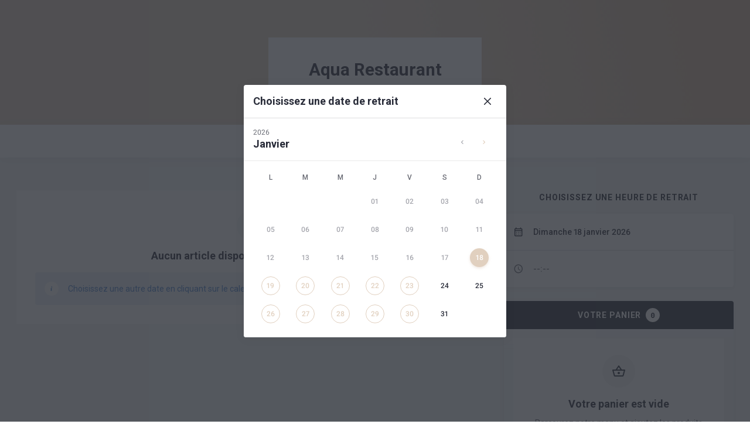

--- FILE ---
content_type: text/html; charset=utf-8
request_url: https://ccdl.zenchef.com/articles?rid=341638
body_size: 36158
content:
<!DOCTYPE html><html lang="fr"><head><style></style><meta name="theme-color" content="#e1d0bf"/><link rel="shortcut icon" type="image/x-icon" href="/favicon.ico"/><script async="" src="/scripts/checkBrowser.js"></script><script>document.addEventListener('touchstart', function() {});</script><style>
            html, body {
              touch-action: auto;
              scroll-behavior: smooth;
              font-size: 16px;
            }
            body {
              font-family: Roboto, Helvetica, sans-serif;
              -webkit-tap-highlight-color: transparent;
              margin: 0;
            }
            :focus:not(.focus-visible),
            :focus:not(.focus-visible) + [data-focus] {
              outline: none;
              box-shadow: none;
            }
            body.noHover {
              pointer-events: none;
            }
            @media (max-width: 500px) {
              body {
                background-color: white;
              }
            }
            * {
              box-sizing: border-box;
            }
            input, textarea {
              -webkit-appearance: none;
              font-family: Roboto, Helvetica, sans-serif;
            }

            @media screen and (-ms-high-contrast: active), (-ms-high-contrast: none) {
              select::-ms-expand {
                display: none;
              }
              textarea {
                overflow: auto;
              }
              input::-ms-clear {
                width : 0;
                height: 0;
              }
              #made-by-zenchef {
                width: 100%; 
                text-align: center;
              }
            }
            .merged-iti-flags {
              position: relative;
              width: 20px;
              height: 10px;
              overflow: hidden;
              box-shadow: 0 0 1px 0 #888;
            }
            .merged-iti-flags .iti-flag {
              position: absolute;
            }
            .merged-iti-flags .iti-flag:last-child {
              background-repeat: no-repeat;
              width: 10px;
            }
            .scrollGradient {
              background-color: #ffffff;
              background: 
                linear-gradient(white 33%,rgba(255,255,255,0)),
                linear-gradient(rgba(255,255,255,0),white 66%) 0 100%,
                linear-gradient(rgba(0,0,0,.1),transparent),
                linear-gradient(0deg,rgba(0,0,0,.1),transparent) 0 100%;
              background-attachment: local, local, scroll, scroll;
              background-repeat: no-repeat;
              background-size: 100% 36px, 100% 36px, 100% 10px, 100% 10px;
            }
            .scrollGradientLightWhite {
              position: relative;
              background-color: #f8f8f9;
              background: 
                linear-gradient(#f8f8f9 33%,rgba(248,248,249,0)),
                linear-gradient(rgba(248,248,249,0),#f8f8f9 66%) 0 100%,
                linear-gradient(rgba(0,0,0,.02),transparent),
                linear-gradient(0deg,rgba(0,0,0,.02),transparent) 0 100%;
              background-attachment: local, local, scroll, scroll;
              background-repeat: no-repeat;
              background-size: 100% 36px, 100% 36px, 100% 36px, 100% 36px;
            }
            .scrollGradientLightWhite:after {
              content:&#x27;&#x27;;
              position: absolute;
              left:0;
              right: 0;
              bottom: 0;
              height: 16px;
              background: linear-gradient(rgba(248,248,249,0) 0%, #f8f8f9);
            }
            .horizontalScrollGradient {
              background-color: #ffffff;
              background:
                linear-gradient(90deg,#fff 33%,rgba(255,255,255,0)),
                linear-gradient(90deg,rgba(255,255,255,0),#fff 66%) 0 100%,
                linear-gradient(90deg,rgba(0,0,0,.02),transparent),
                linear-gradient(-90deg,rgba(0,0,0,.02),transparent) 0 100%;
              background-repeat: no-repeat;
              background-attachment: local, local, scroll, scroll;
              background-size: 36px 100% , 36px 100% , 36px 100% , 36px 100%;
              background-position: 0 0,100%,0 0,100%;
            }
            </style><link rel="preconnect" href="https://fonts.gstatic.com" crossorigin /><meta charSet="utf-8"/><link rel="stylesheet" data-href="https://fonts.googleapis.com/css2?family=Roboto:wght@400;500;700&amp;family=Ubuntu+Mono:wght@400;700&amp;display=swap" data-optimized-fonts="true"/><meta name="viewport" content="width=device-width, initial-scale=1.0, maximum-scale=1.0, user-scalable=no"/><script>
            document.addEventListener("touchend", function() {
              console.log('touchend')
              document.body.dispatchEvent(new MouseEvent('mouseover', { 'bubbles': true }))
            })
          </script><title>Aqua Restaurant - Commande en ligne - Click &amp; Collect</title><meta name="description" content="Aqua Restaurant, Suresnes - Commandez en ligne, payez et récupérez votre commande à l&#x27;heure de votre choix"/><meta name="next-head-count" content="6"/><link rel="preload" href="/_next/static/css/3dfa5716819c4b417f09.css" as="style"/><link rel="stylesheet" href="/_next/static/css/3dfa5716819c4b417f09.css" data-n-g=""/><link rel="preload" href="/_next/static/css/1e92e541edffd2e0ed92.css" as="style"/><link rel="stylesheet" href="/_next/static/css/1e92e541edffd2e0ed92.css" data-n-g=""/><noscript data-n-css=""></noscript><script defer="" nomodule="" src="/_next/static/chunks/polyfills-a40ef1678bae11e696dba45124eadd70.js"></script><script src="/_next/static/chunks/webpack-73f7ff78d1a77fad9619.js" defer=""></script><script src="/_next/static/chunks/framework.48ae1bdcd3203852ddf1.js" defer=""></script><script src="/_next/static/chunks/961be3f131fa302e1faaca2588d32c6f3f3b287f.137303571021fcbd9a29.js" defer=""></script><script src="/_next/static/chunks/8ee42af10c27d3aa533df37f4ef8902848d319ee.358fe0a1e298fc156934.js" defer=""></script><script src="/_next/static/chunks/main-db179c0446e892efab46.js" defer=""></script><script src="/_next/static/chunks/e82996df.fcb29e7cb758ba5f5d03.js" defer=""></script><script src="/_next/static/chunks/8faa58168c48eafdc184a823fffa82896ef01619.df696489fc3b3d09cc04.js" defer=""></script><script src="/_next/static/chunks/f21b18b3c525fa029cd64cd411ad2ec5385974c1.434f50f2ac5d4c7759ae.js" defer=""></script><script src="/_next/static/chunks/aa9a008145358fe9f980ec92037081327686e290.6c8223db74187dc9b2d8.js" defer=""></script><script src="/_next/static/chunks/b2f552647bbd9df8c17e5f9b14680ca4423e7cbb.87228b5f298dedd7786c.js" defer=""></script><script src="/_next/static/chunks/b1fdb72b904ddb348ca6d6c708065036aa80bef0.40b69a2be223b38ca6bd.js" defer=""></script><script src="/_next/static/chunks/b8174ab921bdcaca5b31f98ccb7fd234a7969312.d5855bf3ef41054bf4af.js" defer=""></script><script src="/_next/static/chunks/6fc75e7c9ecb564248f793be6206c4687915fc3e.bc8d90829845521a4641.js" defer=""></script><script src="/_next/static/chunks/6fc75e7c9ecb564248f793be6206c4687915fc3e_CSS.34e373399cdc573d23ed.js" defer=""></script><script src="/_next/static/chunks/2bddfa04c2cd21d0a573472371683dda67b36a70.04d4d8c3f474366f2c77.js" defer=""></script><script src="/_next/static/chunks/8459fc04c6c76ac3f19ff7d58e2bc1ff2567a74a.e0f1cbdbf5f3a2e50cf7.js" defer=""></script><script src="/_next/static/chunks/b1542cc239bf56c8a14913c0a930efe682b5cf86.5e3251fde27aaf1a1061.js" defer=""></script><script src="/_next/static/chunks/c4588a075b602d2fcf38cd4e888fb447375d9f3e.b4a5d4d4c240afb02eb4.js" defer=""></script><script src="/_next/static/chunks/pages/_app-41e58b9020bb97985798.js" defer=""></script><script src="/_next/static/chunks/a791c549d9619cf86c6413b719c96acb46b7bacd.9456fbf047b8471ff9c5.js" defer=""></script><script src="/_next/static/chunks/bda6dea0bd1bb58ddd56599fb44feafa5cdb273d.1e2320e17a2d5ba8adc1.js" defer=""></script><script src="/_next/static/chunks/pages/articles-8b7812924db10aff77df.js" defer=""></script><script src="/_next/static/c7e73b54-4616-4203-99cb-57eb8803d436/_buildManifest.js" defer=""></script><script src="/_next/static/c7e73b54-4616-4203-99cb-57eb8803d436/_ssgManifest.js" defer=""></script><style data-href="https://fonts.googleapis.com/css2?family=Roboto:wght@400;500;700&family=Ubuntu+Mono:wght@400;700&display=swap">@font-face{font-family:'Roboto';font-style:normal;font-weight:400;font-stretch:normal;font-display:swap;src:url(https://fonts.gstatic.com/l/font?kit=KFOMCnqEu92Fr1ME7kSn66aGLdTylUAMQXC89YmC2DPNWubEbWmQ&skey=a0a0114a1dcab3ac&v=v50) format('woff')}@font-face{font-family:'Roboto';font-style:normal;font-weight:500;font-stretch:normal;font-display:swap;src:url(https://fonts.gstatic.com/l/font?kit=KFOMCnqEu92Fr1ME7kSn66aGLdTylUAMQXC89YmC2DPNWub2bWmQ&skey=a0a0114a1dcab3ac&v=v50) format('woff')}@font-face{font-family:'Roboto';font-style:normal;font-weight:700;font-stretch:normal;font-display:swap;src:url(https://fonts.gstatic.com/l/font?kit=KFOMCnqEu92Fr1ME7kSn66aGLdTylUAMQXC89YmC2DPNWuYjammQ&skey=a0a0114a1dcab3ac&v=v50) format('woff')}@font-face{font-family:'Ubuntu Mono';font-style:normal;font-weight:400;font-display:swap;src:url(https://fonts.gstatic.com/l/font?kit=KFOjCneDtsqEr0keqCMhbBc-&skey=8c1feb82f3a61020&v=v19) format('woff')}@font-face{font-family:'Ubuntu Mono';font-style:normal;font-weight:700;font-display:swap;src:url(https://fonts.gstatic.com/l/font?kit=KFO-CneDtsqEr0keqCMhbC-BL-Hx&skey=a9bb4edd8443acaf&v=v19) format('woff')}@font-face{font-family:'Roboto';font-style:normal;font-weight:400;font-stretch:100%;font-display:swap;src:url(https://fonts.gstatic.com/s/roboto/v50/KFO7CnqEu92Fr1ME7kSn66aGLdTylUAMa3GUBHMdazTgWw.woff2) format('woff2');unicode-range:U+0460-052F,U+1C80-1C8A,U+20B4,U+2DE0-2DFF,U+A640-A69F,U+FE2E-FE2F}@font-face{font-family:'Roboto';font-style:normal;font-weight:400;font-stretch:100%;font-display:swap;src:url(https://fonts.gstatic.com/s/roboto/v50/KFO7CnqEu92Fr1ME7kSn66aGLdTylUAMa3iUBHMdazTgWw.woff2) format('woff2');unicode-range:U+0301,U+0400-045F,U+0490-0491,U+04B0-04B1,U+2116}@font-face{font-family:'Roboto';font-style:normal;font-weight:400;font-stretch:100%;font-display:swap;src:url(https://fonts.gstatic.com/s/roboto/v50/KFO7CnqEu92Fr1ME7kSn66aGLdTylUAMa3CUBHMdazTgWw.woff2) format('woff2');unicode-range:U+1F00-1FFF}@font-face{font-family:'Roboto';font-style:normal;font-weight:400;font-stretch:100%;font-display:swap;src:url(https://fonts.gstatic.com/s/roboto/v50/KFO7CnqEu92Fr1ME7kSn66aGLdTylUAMa3-UBHMdazTgWw.woff2) format('woff2');unicode-range:U+0370-0377,U+037A-037F,U+0384-038A,U+038C,U+038E-03A1,U+03A3-03FF}@font-face{font-family:'Roboto';font-style:normal;font-weight:400;font-stretch:100%;font-display:swap;src:url(https://fonts.gstatic.com/s/roboto/v50/KFO7CnqEu92Fr1ME7kSn66aGLdTylUAMawCUBHMdazTgWw.woff2) format('woff2');unicode-range:U+0302-0303,U+0305,U+0307-0308,U+0310,U+0312,U+0315,U+031A,U+0326-0327,U+032C,U+032F-0330,U+0332-0333,U+0338,U+033A,U+0346,U+034D,U+0391-03A1,U+03A3-03A9,U+03B1-03C9,U+03D1,U+03D5-03D6,U+03F0-03F1,U+03F4-03F5,U+2016-2017,U+2034-2038,U+203C,U+2040,U+2043,U+2047,U+2050,U+2057,U+205F,U+2070-2071,U+2074-208E,U+2090-209C,U+20D0-20DC,U+20E1,U+20E5-20EF,U+2100-2112,U+2114-2115,U+2117-2121,U+2123-214F,U+2190,U+2192,U+2194-21AE,U+21B0-21E5,U+21F1-21F2,U+21F4-2211,U+2213-2214,U+2216-22FF,U+2308-230B,U+2310,U+2319,U+231C-2321,U+2336-237A,U+237C,U+2395,U+239B-23B7,U+23D0,U+23DC-23E1,U+2474-2475,U+25AF,U+25B3,U+25B7,U+25BD,U+25C1,U+25CA,U+25CC,U+25FB,U+266D-266F,U+27C0-27FF,U+2900-2AFF,U+2B0E-2B11,U+2B30-2B4C,U+2BFE,U+3030,U+FF5B,U+FF5D,U+1D400-1D7FF,U+1EE00-1EEFF}@font-face{font-family:'Roboto';font-style:normal;font-weight:400;font-stretch:100%;font-display:swap;src:url(https://fonts.gstatic.com/s/roboto/v50/KFO7CnqEu92Fr1ME7kSn66aGLdTylUAMaxKUBHMdazTgWw.woff2) format('woff2');unicode-range:U+0001-000C,U+000E-001F,U+007F-009F,U+20DD-20E0,U+20E2-20E4,U+2150-218F,U+2190,U+2192,U+2194-2199,U+21AF,U+21E6-21F0,U+21F3,U+2218-2219,U+2299,U+22C4-22C6,U+2300-243F,U+2440-244A,U+2460-24FF,U+25A0-27BF,U+2800-28FF,U+2921-2922,U+2981,U+29BF,U+29EB,U+2B00-2BFF,U+4DC0-4DFF,U+FFF9-FFFB,U+10140-1018E,U+10190-1019C,U+101A0,U+101D0-101FD,U+102E0-102FB,U+10E60-10E7E,U+1D2C0-1D2D3,U+1D2E0-1D37F,U+1F000-1F0FF,U+1F100-1F1AD,U+1F1E6-1F1FF,U+1F30D-1F30F,U+1F315,U+1F31C,U+1F31E,U+1F320-1F32C,U+1F336,U+1F378,U+1F37D,U+1F382,U+1F393-1F39F,U+1F3A7-1F3A8,U+1F3AC-1F3AF,U+1F3C2,U+1F3C4-1F3C6,U+1F3CA-1F3CE,U+1F3D4-1F3E0,U+1F3ED,U+1F3F1-1F3F3,U+1F3F5-1F3F7,U+1F408,U+1F415,U+1F41F,U+1F426,U+1F43F,U+1F441-1F442,U+1F444,U+1F446-1F449,U+1F44C-1F44E,U+1F453,U+1F46A,U+1F47D,U+1F4A3,U+1F4B0,U+1F4B3,U+1F4B9,U+1F4BB,U+1F4BF,U+1F4C8-1F4CB,U+1F4D6,U+1F4DA,U+1F4DF,U+1F4E3-1F4E6,U+1F4EA-1F4ED,U+1F4F7,U+1F4F9-1F4FB,U+1F4FD-1F4FE,U+1F503,U+1F507-1F50B,U+1F50D,U+1F512-1F513,U+1F53E-1F54A,U+1F54F-1F5FA,U+1F610,U+1F650-1F67F,U+1F687,U+1F68D,U+1F691,U+1F694,U+1F698,U+1F6AD,U+1F6B2,U+1F6B9-1F6BA,U+1F6BC,U+1F6C6-1F6CF,U+1F6D3-1F6D7,U+1F6E0-1F6EA,U+1F6F0-1F6F3,U+1F6F7-1F6FC,U+1F700-1F7FF,U+1F800-1F80B,U+1F810-1F847,U+1F850-1F859,U+1F860-1F887,U+1F890-1F8AD,U+1F8B0-1F8BB,U+1F8C0-1F8C1,U+1F900-1F90B,U+1F93B,U+1F946,U+1F984,U+1F996,U+1F9E9,U+1FA00-1FA6F,U+1FA70-1FA7C,U+1FA80-1FA89,U+1FA8F-1FAC6,U+1FACE-1FADC,U+1FADF-1FAE9,U+1FAF0-1FAF8,U+1FB00-1FBFF}@font-face{font-family:'Roboto';font-style:normal;font-weight:400;font-stretch:100%;font-display:swap;src:url(https://fonts.gstatic.com/s/roboto/v50/KFO7CnqEu92Fr1ME7kSn66aGLdTylUAMa3OUBHMdazTgWw.woff2) format('woff2');unicode-range:U+0102-0103,U+0110-0111,U+0128-0129,U+0168-0169,U+01A0-01A1,U+01AF-01B0,U+0300-0301,U+0303-0304,U+0308-0309,U+0323,U+0329,U+1EA0-1EF9,U+20AB}@font-face{font-family:'Roboto';font-style:normal;font-weight:400;font-stretch:100%;font-display:swap;src:url(https://fonts.gstatic.com/s/roboto/v50/KFO7CnqEu92Fr1ME7kSn66aGLdTylUAMa3KUBHMdazTgWw.woff2) format('woff2');unicode-range:U+0100-02BA,U+02BD-02C5,U+02C7-02CC,U+02CE-02D7,U+02DD-02FF,U+0304,U+0308,U+0329,U+1D00-1DBF,U+1E00-1E9F,U+1EF2-1EFF,U+2020,U+20A0-20AB,U+20AD-20C0,U+2113,U+2C60-2C7F,U+A720-A7FF}@font-face{font-family:'Roboto';font-style:normal;font-weight:400;font-stretch:100%;font-display:swap;src:url(https://fonts.gstatic.com/s/roboto/v50/KFO7CnqEu92Fr1ME7kSn66aGLdTylUAMa3yUBHMdazQ.woff2) format('woff2');unicode-range:U+0000-00FF,U+0131,U+0152-0153,U+02BB-02BC,U+02C6,U+02DA,U+02DC,U+0304,U+0308,U+0329,U+2000-206F,U+20AC,U+2122,U+2191,U+2193,U+2212,U+2215,U+FEFF,U+FFFD}@font-face{font-family:'Roboto';font-style:normal;font-weight:500;font-stretch:100%;font-display:swap;src:url(https://fonts.gstatic.com/s/roboto/v50/KFO7CnqEu92Fr1ME7kSn66aGLdTylUAMa3GUBHMdazTgWw.woff2) format('woff2');unicode-range:U+0460-052F,U+1C80-1C8A,U+20B4,U+2DE0-2DFF,U+A640-A69F,U+FE2E-FE2F}@font-face{font-family:'Roboto';font-style:normal;font-weight:500;font-stretch:100%;font-display:swap;src:url(https://fonts.gstatic.com/s/roboto/v50/KFO7CnqEu92Fr1ME7kSn66aGLdTylUAMa3iUBHMdazTgWw.woff2) format('woff2');unicode-range:U+0301,U+0400-045F,U+0490-0491,U+04B0-04B1,U+2116}@font-face{font-family:'Roboto';font-style:normal;font-weight:500;font-stretch:100%;font-display:swap;src:url(https://fonts.gstatic.com/s/roboto/v50/KFO7CnqEu92Fr1ME7kSn66aGLdTylUAMa3CUBHMdazTgWw.woff2) format('woff2');unicode-range:U+1F00-1FFF}@font-face{font-family:'Roboto';font-style:normal;font-weight:500;font-stretch:100%;font-display:swap;src:url(https://fonts.gstatic.com/s/roboto/v50/KFO7CnqEu92Fr1ME7kSn66aGLdTylUAMa3-UBHMdazTgWw.woff2) format('woff2');unicode-range:U+0370-0377,U+037A-037F,U+0384-038A,U+038C,U+038E-03A1,U+03A3-03FF}@font-face{font-family:'Roboto';font-style:normal;font-weight:500;font-stretch:100%;font-display:swap;src:url(https://fonts.gstatic.com/s/roboto/v50/KFO7CnqEu92Fr1ME7kSn66aGLdTylUAMawCUBHMdazTgWw.woff2) format('woff2');unicode-range:U+0302-0303,U+0305,U+0307-0308,U+0310,U+0312,U+0315,U+031A,U+0326-0327,U+032C,U+032F-0330,U+0332-0333,U+0338,U+033A,U+0346,U+034D,U+0391-03A1,U+03A3-03A9,U+03B1-03C9,U+03D1,U+03D5-03D6,U+03F0-03F1,U+03F4-03F5,U+2016-2017,U+2034-2038,U+203C,U+2040,U+2043,U+2047,U+2050,U+2057,U+205F,U+2070-2071,U+2074-208E,U+2090-209C,U+20D0-20DC,U+20E1,U+20E5-20EF,U+2100-2112,U+2114-2115,U+2117-2121,U+2123-214F,U+2190,U+2192,U+2194-21AE,U+21B0-21E5,U+21F1-21F2,U+21F4-2211,U+2213-2214,U+2216-22FF,U+2308-230B,U+2310,U+2319,U+231C-2321,U+2336-237A,U+237C,U+2395,U+239B-23B7,U+23D0,U+23DC-23E1,U+2474-2475,U+25AF,U+25B3,U+25B7,U+25BD,U+25C1,U+25CA,U+25CC,U+25FB,U+266D-266F,U+27C0-27FF,U+2900-2AFF,U+2B0E-2B11,U+2B30-2B4C,U+2BFE,U+3030,U+FF5B,U+FF5D,U+1D400-1D7FF,U+1EE00-1EEFF}@font-face{font-family:'Roboto';font-style:normal;font-weight:500;font-stretch:100%;font-display:swap;src:url(https://fonts.gstatic.com/s/roboto/v50/KFO7CnqEu92Fr1ME7kSn66aGLdTylUAMaxKUBHMdazTgWw.woff2) format('woff2');unicode-range:U+0001-000C,U+000E-001F,U+007F-009F,U+20DD-20E0,U+20E2-20E4,U+2150-218F,U+2190,U+2192,U+2194-2199,U+21AF,U+21E6-21F0,U+21F3,U+2218-2219,U+2299,U+22C4-22C6,U+2300-243F,U+2440-244A,U+2460-24FF,U+25A0-27BF,U+2800-28FF,U+2921-2922,U+2981,U+29BF,U+29EB,U+2B00-2BFF,U+4DC0-4DFF,U+FFF9-FFFB,U+10140-1018E,U+10190-1019C,U+101A0,U+101D0-101FD,U+102E0-102FB,U+10E60-10E7E,U+1D2C0-1D2D3,U+1D2E0-1D37F,U+1F000-1F0FF,U+1F100-1F1AD,U+1F1E6-1F1FF,U+1F30D-1F30F,U+1F315,U+1F31C,U+1F31E,U+1F320-1F32C,U+1F336,U+1F378,U+1F37D,U+1F382,U+1F393-1F39F,U+1F3A7-1F3A8,U+1F3AC-1F3AF,U+1F3C2,U+1F3C4-1F3C6,U+1F3CA-1F3CE,U+1F3D4-1F3E0,U+1F3ED,U+1F3F1-1F3F3,U+1F3F5-1F3F7,U+1F408,U+1F415,U+1F41F,U+1F426,U+1F43F,U+1F441-1F442,U+1F444,U+1F446-1F449,U+1F44C-1F44E,U+1F453,U+1F46A,U+1F47D,U+1F4A3,U+1F4B0,U+1F4B3,U+1F4B9,U+1F4BB,U+1F4BF,U+1F4C8-1F4CB,U+1F4D6,U+1F4DA,U+1F4DF,U+1F4E3-1F4E6,U+1F4EA-1F4ED,U+1F4F7,U+1F4F9-1F4FB,U+1F4FD-1F4FE,U+1F503,U+1F507-1F50B,U+1F50D,U+1F512-1F513,U+1F53E-1F54A,U+1F54F-1F5FA,U+1F610,U+1F650-1F67F,U+1F687,U+1F68D,U+1F691,U+1F694,U+1F698,U+1F6AD,U+1F6B2,U+1F6B9-1F6BA,U+1F6BC,U+1F6C6-1F6CF,U+1F6D3-1F6D7,U+1F6E0-1F6EA,U+1F6F0-1F6F3,U+1F6F7-1F6FC,U+1F700-1F7FF,U+1F800-1F80B,U+1F810-1F847,U+1F850-1F859,U+1F860-1F887,U+1F890-1F8AD,U+1F8B0-1F8BB,U+1F8C0-1F8C1,U+1F900-1F90B,U+1F93B,U+1F946,U+1F984,U+1F996,U+1F9E9,U+1FA00-1FA6F,U+1FA70-1FA7C,U+1FA80-1FA89,U+1FA8F-1FAC6,U+1FACE-1FADC,U+1FADF-1FAE9,U+1FAF0-1FAF8,U+1FB00-1FBFF}@font-face{font-family:'Roboto';font-style:normal;font-weight:500;font-stretch:100%;font-display:swap;src:url(https://fonts.gstatic.com/s/roboto/v50/KFO7CnqEu92Fr1ME7kSn66aGLdTylUAMa3OUBHMdazTgWw.woff2) format('woff2');unicode-range:U+0102-0103,U+0110-0111,U+0128-0129,U+0168-0169,U+01A0-01A1,U+01AF-01B0,U+0300-0301,U+0303-0304,U+0308-0309,U+0323,U+0329,U+1EA0-1EF9,U+20AB}@font-face{font-family:'Roboto';font-style:normal;font-weight:500;font-stretch:100%;font-display:swap;src:url(https://fonts.gstatic.com/s/roboto/v50/KFO7CnqEu92Fr1ME7kSn66aGLdTylUAMa3KUBHMdazTgWw.woff2) format('woff2');unicode-range:U+0100-02BA,U+02BD-02C5,U+02C7-02CC,U+02CE-02D7,U+02DD-02FF,U+0304,U+0308,U+0329,U+1D00-1DBF,U+1E00-1E9F,U+1EF2-1EFF,U+2020,U+20A0-20AB,U+20AD-20C0,U+2113,U+2C60-2C7F,U+A720-A7FF}@font-face{font-family:'Roboto';font-style:normal;font-weight:500;font-stretch:100%;font-display:swap;src:url(https://fonts.gstatic.com/s/roboto/v50/KFO7CnqEu92Fr1ME7kSn66aGLdTylUAMa3yUBHMdazQ.woff2) format('woff2');unicode-range:U+0000-00FF,U+0131,U+0152-0153,U+02BB-02BC,U+02C6,U+02DA,U+02DC,U+0304,U+0308,U+0329,U+2000-206F,U+20AC,U+2122,U+2191,U+2193,U+2212,U+2215,U+FEFF,U+FFFD}@font-face{font-family:'Roboto';font-style:normal;font-weight:700;font-stretch:100%;font-display:swap;src:url(https://fonts.gstatic.com/s/roboto/v50/KFO7CnqEu92Fr1ME7kSn66aGLdTylUAMa3GUBHMdazTgWw.woff2) format('woff2');unicode-range:U+0460-052F,U+1C80-1C8A,U+20B4,U+2DE0-2DFF,U+A640-A69F,U+FE2E-FE2F}@font-face{font-family:'Roboto';font-style:normal;font-weight:700;font-stretch:100%;font-display:swap;src:url(https://fonts.gstatic.com/s/roboto/v50/KFO7CnqEu92Fr1ME7kSn66aGLdTylUAMa3iUBHMdazTgWw.woff2) format('woff2');unicode-range:U+0301,U+0400-045F,U+0490-0491,U+04B0-04B1,U+2116}@font-face{font-family:'Roboto';font-style:normal;font-weight:700;font-stretch:100%;font-display:swap;src:url(https://fonts.gstatic.com/s/roboto/v50/KFO7CnqEu92Fr1ME7kSn66aGLdTylUAMa3CUBHMdazTgWw.woff2) format('woff2');unicode-range:U+1F00-1FFF}@font-face{font-family:'Roboto';font-style:normal;font-weight:700;font-stretch:100%;font-display:swap;src:url(https://fonts.gstatic.com/s/roboto/v50/KFO7CnqEu92Fr1ME7kSn66aGLdTylUAMa3-UBHMdazTgWw.woff2) format('woff2');unicode-range:U+0370-0377,U+037A-037F,U+0384-038A,U+038C,U+038E-03A1,U+03A3-03FF}@font-face{font-family:'Roboto';font-style:normal;font-weight:700;font-stretch:100%;font-display:swap;src:url(https://fonts.gstatic.com/s/roboto/v50/KFO7CnqEu92Fr1ME7kSn66aGLdTylUAMawCUBHMdazTgWw.woff2) format('woff2');unicode-range:U+0302-0303,U+0305,U+0307-0308,U+0310,U+0312,U+0315,U+031A,U+0326-0327,U+032C,U+032F-0330,U+0332-0333,U+0338,U+033A,U+0346,U+034D,U+0391-03A1,U+03A3-03A9,U+03B1-03C9,U+03D1,U+03D5-03D6,U+03F0-03F1,U+03F4-03F5,U+2016-2017,U+2034-2038,U+203C,U+2040,U+2043,U+2047,U+2050,U+2057,U+205F,U+2070-2071,U+2074-208E,U+2090-209C,U+20D0-20DC,U+20E1,U+20E5-20EF,U+2100-2112,U+2114-2115,U+2117-2121,U+2123-214F,U+2190,U+2192,U+2194-21AE,U+21B0-21E5,U+21F1-21F2,U+21F4-2211,U+2213-2214,U+2216-22FF,U+2308-230B,U+2310,U+2319,U+231C-2321,U+2336-237A,U+237C,U+2395,U+239B-23B7,U+23D0,U+23DC-23E1,U+2474-2475,U+25AF,U+25B3,U+25B7,U+25BD,U+25C1,U+25CA,U+25CC,U+25FB,U+266D-266F,U+27C0-27FF,U+2900-2AFF,U+2B0E-2B11,U+2B30-2B4C,U+2BFE,U+3030,U+FF5B,U+FF5D,U+1D400-1D7FF,U+1EE00-1EEFF}@font-face{font-family:'Roboto';font-style:normal;font-weight:700;font-stretch:100%;font-display:swap;src:url(https://fonts.gstatic.com/s/roboto/v50/KFO7CnqEu92Fr1ME7kSn66aGLdTylUAMaxKUBHMdazTgWw.woff2) format('woff2');unicode-range:U+0001-000C,U+000E-001F,U+007F-009F,U+20DD-20E0,U+20E2-20E4,U+2150-218F,U+2190,U+2192,U+2194-2199,U+21AF,U+21E6-21F0,U+21F3,U+2218-2219,U+2299,U+22C4-22C6,U+2300-243F,U+2440-244A,U+2460-24FF,U+25A0-27BF,U+2800-28FF,U+2921-2922,U+2981,U+29BF,U+29EB,U+2B00-2BFF,U+4DC0-4DFF,U+FFF9-FFFB,U+10140-1018E,U+10190-1019C,U+101A0,U+101D0-101FD,U+102E0-102FB,U+10E60-10E7E,U+1D2C0-1D2D3,U+1D2E0-1D37F,U+1F000-1F0FF,U+1F100-1F1AD,U+1F1E6-1F1FF,U+1F30D-1F30F,U+1F315,U+1F31C,U+1F31E,U+1F320-1F32C,U+1F336,U+1F378,U+1F37D,U+1F382,U+1F393-1F39F,U+1F3A7-1F3A8,U+1F3AC-1F3AF,U+1F3C2,U+1F3C4-1F3C6,U+1F3CA-1F3CE,U+1F3D4-1F3E0,U+1F3ED,U+1F3F1-1F3F3,U+1F3F5-1F3F7,U+1F408,U+1F415,U+1F41F,U+1F426,U+1F43F,U+1F441-1F442,U+1F444,U+1F446-1F449,U+1F44C-1F44E,U+1F453,U+1F46A,U+1F47D,U+1F4A3,U+1F4B0,U+1F4B3,U+1F4B9,U+1F4BB,U+1F4BF,U+1F4C8-1F4CB,U+1F4D6,U+1F4DA,U+1F4DF,U+1F4E3-1F4E6,U+1F4EA-1F4ED,U+1F4F7,U+1F4F9-1F4FB,U+1F4FD-1F4FE,U+1F503,U+1F507-1F50B,U+1F50D,U+1F512-1F513,U+1F53E-1F54A,U+1F54F-1F5FA,U+1F610,U+1F650-1F67F,U+1F687,U+1F68D,U+1F691,U+1F694,U+1F698,U+1F6AD,U+1F6B2,U+1F6B9-1F6BA,U+1F6BC,U+1F6C6-1F6CF,U+1F6D3-1F6D7,U+1F6E0-1F6EA,U+1F6F0-1F6F3,U+1F6F7-1F6FC,U+1F700-1F7FF,U+1F800-1F80B,U+1F810-1F847,U+1F850-1F859,U+1F860-1F887,U+1F890-1F8AD,U+1F8B0-1F8BB,U+1F8C0-1F8C1,U+1F900-1F90B,U+1F93B,U+1F946,U+1F984,U+1F996,U+1F9E9,U+1FA00-1FA6F,U+1FA70-1FA7C,U+1FA80-1FA89,U+1FA8F-1FAC6,U+1FACE-1FADC,U+1FADF-1FAE9,U+1FAF0-1FAF8,U+1FB00-1FBFF}@font-face{font-family:'Roboto';font-style:normal;font-weight:700;font-stretch:100%;font-display:swap;src:url(https://fonts.gstatic.com/s/roboto/v50/KFO7CnqEu92Fr1ME7kSn66aGLdTylUAMa3OUBHMdazTgWw.woff2) format('woff2');unicode-range:U+0102-0103,U+0110-0111,U+0128-0129,U+0168-0169,U+01A0-01A1,U+01AF-01B0,U+0300-0301,U+0303-0304,U+0308-0309,U+0323,U+0329,U+1EA0-1EF9,U+20AB}@font-face{font-family:'Roboto';font-style:normal;font-weight:700;font-stretch:100%;font-display:swap;src:url(https://fonts.gstatic.com/s/roboto/v50/KFO7CnqEu92Fr1ME7kSn66aGLdTylUAMa3KUBHMdazTgWw.woff2) format('woff2');unicode-range:U+0100-02BA,U+02BD-02C5,U+02C7-02CC,U+02CE-02D7,U+02DD-02FF,U+0304,U+0308,U+0329,U+1D00-1DBF,U+1E00-1E9F,U+1EF2-1EFF,U+2020,U+20A0-20AB,U+20AD-20C0,U+2113,U+2C60-2C7F,U+A720-A7FF}@font-face{font-family:'Roboto';font-style:normal;font-weight:700;font-stretch:100%;font-display:swap;src:url(https://fonts.gstatic.com/s/roboto/v50/KFO7CnqEu92Fr1ME7kSn66aGLdTylUAMa3yUBHMdazQ.woff2) format('woff2');unicode-range:U+0000-00FF,U+0131,U+0152-0153,U+02BB-02BC,U+02C6,U+02DA,U+02DC,U+0304,U+0308,U+0329,U+2000-206F,U+20AC,U+2122,U+2191,U+2193,U+2212,U+2215,U+FEFF,U+FFFD}@font-face{font-family:'Ubuntu Mono';font-style:normal;font-weight:400;font-display:swap;src:url(https://fonts.gstatic.com/s/ubuntumono/v19/KFOjCneDtsqEr0keqCMhbCc3CsTYl4BOQ3o.woff2) format('woff2');unicode-range:U+0460-052F,U+1C80-1C8A,U+20B4,U+2DE0-2DFF,U+A640-A69F,U+FE2E-FE2F}@font-face{font-family:'Ubuntu Mono';font-style:normal;font-weight:400;font-display:swap;src:url(https://fonts.gstatic.com/s/ubuntumono/v19/KFOjCneDtsqEr0keqCMhbCc-CsTYl4BOQ3o.woff2) format('woff2');unicode-range:U+0301,U+0400-045F,U+0490-0491,U+04B0-04B1,U+2116}@font-face{font-family:'Ubuntu Mono';font-style:normal;font-weight:400;font-display:swap;src:url(https://fonts.gstatic.com/s/ubuntumono/v19/KFOjCneDtsqEr0keqCMhbCc2CsTYl4BOQ3o.woff2) format('woff2');unicode-range:U+1F00-1FFF}@font-face{font-family:'Ubuntu Mono';font-style:normal;font-weight:400;font-display:swap;src:url(https://fonts.gstatic.com/s/ubuntumono/v19/KFOjCneDtsqEr0keqCMhbCc5CsTYl4BOQ3o.woff2) format('woff2');unicode-range:U+0370-0377,U+037A-037F,U+0384-038A,U+038C,U+038E-03A1,U+03A3-03FF}@font-face{font-family:'Ubuntu Mono';font-style:normal;font-weight:400;font-display:swap;src:url(https://fonts.gstatic.com/s/ubuntumono/v19/KFOjCneDtsqEr0keqCMhbCc0CsTYl4BOQ3o.woff2) format('woff2');unicode-range:U+0100-02BA,U+02BD-02C5,U+02C7-02CC,U+02CE-02D7,U+02DD-02FF,U+0304,U+0308,U+0329,U+1D00-1DBF,U+1E00-1E9F,U+1EF2-1EFF,U+2020,U+20A0-20AB,U+20AD-20C0,U+2113,U+2C60-2C7F,U+A720-A7FF}@font-face{font-family:'Ubuntu Mono';font-style:normal;font-weight:400;font-display:swap;src:url(https://fonts.gstatic.com/s/ubuntumono/v19/KFOjCneDtsqEr0keqCMhbCc6CsTYl4BO.woff2) format('woff2');unicode-range:U+0000-00FF,U+0131,U+0152-0153,U+02BB-02BC,U+02C6,U+02DA,U+02DC,U+0304,U+0308,U+0329,U+2000-206F,U+20AC,U+2122,U+2191,U+2193,U+2212,U+2215,U+FEFF,U+FFFD}@font-face{font-family:'Ubuntu Mono';font-style:normal;font-weight:700;font-display:swap;src:url(https://fonts.gstatic.com/s/ubuntumono/v19/KFO-CneDtsqEr0keqCMhbC-BL9H4tY1keXO0OVg.woff2) format('woff2');unicode-range:U+0460-052F,U+1C80-1C8A,U+20B4,U+2DE0-2DFF,U+A640-A69F,U+FE2E-FE2F}@font-face{font-family:'Ubuntu Mono';font-style:normal;font-weight:700;font-display:swap;src:url(https://fonts.gstatic.com/s/ubuntumono/v19/KFO-CneDtsqEr0keqCMhbC-BL9HxtY1keXO0OVg.woff2) format('woff2');unicode-range:U+0301,U+0400-045F,U+0490-0491,U+04B0-04B1,U+2116}@font-face{font-family:'Ubuntu Mono';font-style:normal;font-weight:700;font-display:swap;src:url(https://fonts.gstatic.com/s/ubuntumono/v19/KFO-CneDtsqEr0keqCMhbC-BL9H5tY1keXO0OVg.woff2) format('woff2');unicode-range:U+1F00-1FFF}@font-face{font-family:'Ubuntu Mono';font-style:normal;font-weight:700;font-display:swap;src:url(https://fonts.gstatic.com/s/ubuntumono/v19/KFO-CneDtsqEr0keqCMhbC-BL9H2tY1keXO0OVg.woff2) format('woff2');unicode-range:U+0370-0377,U+037A-037F,U+0384-038A,U+038C,U+038E-03A1,U+03A3-03FF}@font-face{font-family:'Ubuntu Mono';font-style:normal;font-weight:700;font-display:swap;src:url(https://fonts.gstatic.com/s/ubuntumono/v19/KFO-CneDtsqEr0keqCMhbC-BL9H7tY1keXO0OVg.woff2) format('woff2');unicode-range:U+0100-02BA,U+02BD-02C5,U+02C7-02CC,U+02CE-02D7,U+02DD-02FF,U+0304,U+0308,U+0329,U+1D00-1DBF,U+1E00-1E9F,U+1EF2-1EFF,U+2020,U+20A0-20AB,U+20AD-20C0,U+2113,U+2C60-2C7F,U+A720-A7FF}@font-face{font-family:'Ubuntu Mono';font-style:normal;font-weight:700;font-display:swap;src:url(https://fonts.gstatic.com/s/ubuntumono/v19/KFO-CneDtsqEr0keqCMhbC-BL9H1tY1keXO0.woff2) format('woff2');unicode-range:U+0000-00FF,U+0131,U+0152-0153,U+02BB-02BC,U+02C6,U+02DA,U+02DC,U+0304,U+0308,U+0329,U+2000-206F,U+20AC,U+2122,U+2191,U+2193,U+2212,U+2215,U+FEFF,U+FFFD}</style></head><body><div id="__next"><style data-emotion="css-global wpk7jy">:root{--chakra-ring-offset:0px;--chakra-ring-color:rgba(66, 153, 225, 0.6);--chakra-ring-width:3px;--chakra-ring-inset:var(--chakra-empty, /*!*/ /*!*/);--chakra-ring-offset-shadow:var(--chakra-ring-inset) 0 0 0 var(--chakra-ring-offset) var(--chakra-ring-offset-color, transparent);--chakra-ring-shadow:var(--chakra-ring-inset) 0 0 0 calc(var(--chakra-ring-width) + var(--chakra-ring-offset)) var(--chakra-ring-color);--chakra-ring:var(--chakra-ring-offset-shadow),var(--chakra-ring-shadow),0 0 transparent;--chakra-transform-gpu:translate3d(var(--chakra-translate-x, 0), var(--chakra-translate-y, 0), 0) rotate(var(--chakra-rotate, 0)) scaleX(var(--chakra-scale-x, 1)) scaleY(var(--chakra-scale-y, 1)) skewX(var(--chakra-skew-x, 0)) skewY(var(--chakra-skew-y, 0));--chakra-transform:translateX(var(--chakra-translate-x, 0)) translateY(var(--chakra-translate-y, 0)) rotate(var(--chakra-rotate, 0)) scaleX(var(--chakra-scale-x, 1)) scaleY(var(--chakra-scale-y, 1)) skewX(var(--chakra-skew-x, 0)) skewY(var(--chakra-skew-y, 0));--chakra-space-x-reverse:0;--chakra-space-y-reverse:0;--chakra-colors-zcf-blue:#4980cc;--chakra-colors-zcf-green:#58be9f;--chakra-colors-zcf-red:#eb5160;--chakra-colors-zcf-yellow:#f3ba54;--chakra-colors-zcf-black:#282b38;--chakra-colors-zcf-cool-black:#282b38;--chakra-colors-zcf-light-black:#696b74;--chakra-colors-zcf-grey:#a5a6ad;--chakra-colors-zcf-cool-grey:#cdced1;--chakra-colors-zcf-light-grey:#dddddf;--chakra-colors-zcf-cool-white:#F0F0F1;--chakra-colors-zcf-light-white:#F6F7F7;--chakra-colors-primary:#e1d0bf;--chakra-colors-transparent:transparent;--chakra-colors-current:currentColor;--chakra-colors-black:#000;--chakra-colors-white:#fff;--chakra-colors-whiteAlpha-50:rgba(255, 255, 255, 0.05);--chakra-colors-whiteAlpha-100:rgba(255, 255, 255, 0.1);--chakra-colors-whiteAlpha-200:rgba(255, 255, 255, 0.2);--chakra-colors-whiteAlpha-300:rgba(255, 255, 255, 0.3);--chakra-colors-whiteAlpha-400:rgba(255, 255, 255, 0.4);--chakra-colors-whiteAlpha-500:rgba(255, 255, 255, 0.5);--chakra-colors-whiteAlpha-600:rgba(255, 255, 255, 0.6);--chakra-colors-whiteAlpha-700:rgba(255, 255, 255, 0.7);--chakra-colors-whiteAlpha-800:rgba(255, 255, 255, 0.8);--chakra-colors-whiteAlpha-900:rgba(255, 255, 255, 0.9);--chakra-colors-blackAlpha-50:rgba(44, 48, 55, 0.05);--chakra-colors-blackAlpha-100:rgba(44, 48, 55, 0.1);--chakra-colors-blackAlpha-200:rgba(44, 48, 55, 0.2);--chakra-colors-blackAlpha-300:rgba(44, 48, 55, 0.3);--chakra-colors-blackAlpha-400:rgba(44, 48, 55, 0.4);--chakra-colors-blackAlpha-500:rgba(44, 48, 55, 0.5);--chakra-colors-blackAlpha-600:rgba(44, 48, 55, 0.6);--chakra-colors-blackAlpha-700:rgba(44, 48, 55, 0.7);--chakra-colors-blackAlpha-800:rgba(44, 48, 55, 0.8);--chakra-colors-blackAlpha-900:rgba(44, 48, 55, 0.9);--chakra-colors-red-50:#fdeeef;--chakra-colors-red-100:#fbdcdf;--chakra-colors-red-200:#f7b9bf;--chakra-colors-red-300:#f397a0;--chakra-colors-red-400:#ef7480;--chakra-colors-red-500:#eb5160;--chakra-colors-red-600:#e62336;--chakra-colors-red-700:#c01627;--chakra-colors-red-800:#92111d;--chakra-colors-red-900:#640c14;--chakra-colors-orange-50:#fef5f0;--chakra-colors-orange-100:#fdece0;--chakra-colors-orange-200:#fbd8c1;--chakra-colors-orange-300:#f9c5a2;--chakra-colors-orange-400:#f7b183;--chakra-colors-orange-500:#f59e64;--chakra-colors-orange-600:#f07828;--chakra-colors-orange-700:#d75f10;--chakra-colors-orange-800:#a84a0b;--chakra-colors-orange-900:#843a09;--chakra-colors-yellow-50:#fef8ee;--chakra-colors-yellow-100:#fdf1dd;--chakra-colors-yellow-200:#fae3bb;--chakra-colors-yellow-300:#f8d698;--chakra-colors-yellow-400:#f5c876;--chakra-colors-yellow-500:#f3ba54;--chakra-colors-yellow-600:#f0a82b;--chakra-colors-yellow-700:#d68f13;--chakra-colors-yellow-800:#a76f0c;--chakra-colors-yellow-900:#774f06;--chakra-colors-green-50:#eef9f5;--chakra-colors-green-100:#def2ec;--chakra-colors-green-200:#bce5d9;--chakra-colors-green-300:#a0dcca;--chakra-colors-green-400:#79cbb2;--chakra-colors-green-500:#58be9f;--chakra-colors-green-600:#40a587;--chakra-colors-green-700:#2f8074;--chakra-colors-green-800:#1f5c4b;--chakra-colors-green-900:#0c3838;--chakra-colors-teal-50:#E6FFFA;--chakra-colors-teal-100:#B2F5EA;--chakra-colors-teal-200:#81E6D9;--chakra-colors-teal-300:#4FD1C5;--chakra-colors-teal-400:#38B2AC;--chakra-colors-teal-500:#319795;--chakra-colors-teal-600:#2C7A7B;--chakra-colors-teal-700:#285E61;--chakra-colors-teal-800:#234E52;--chakra-colors-teal-900:#1D4044;--chakra-colors-blue-50:#edf2fa;--chakra-colors-blue-100:#dbe6f5;--chakra-colors-blue-200:#b6cceb;--chakra-colors-blue-300:#92b3e0;--chakra-colors-blue-400:#6d99d6;--chakra-colors-blue-500:#4980cc;--chakra-colors-blue-600:#3167b1;--chakra-colors-blue-700:#265089;--chakra-colors-blue-800:#1b3861;--chakra-colors-blue-900:#102139;--chakra-colors-cyan-50:#EDFDFD;--chakra-colors-cyan-100:#C4F1F9;--chakra-colors-cyan-200:#9DECF9;--chakra-colors-cyan-300:#76E4F7;--chakra-colors-cyan-400:#0BC5EA;--chakra-colors-cyan-500:#00B5D8;--chakra-colors-cyan-600:#00A3C4;--chakra-colors-cyan-700:#0987A0;--chakra-colors-cyan-800:#086F83;--chakra-colors-cyan-900:#065666;--chakra-colors-purple-50:#f5effe;--chakra-colors-purple-100:#ebdffc;--chakra-colors-purple-200:#d6bff9;--chakra-colors-purple-300:#c2a0f7;--chakra-colors-purple-400:#ad80f4;--chakra-colors-purple-500:#9960f1;--chakra-colors-purple-600:#7b31ed;--chakra-colors-purple-700:#6013d8;--chakra-colors-purple-800:#4c0fa9;--chakra-colors-purple-900:#370b7a;--chakra-colors-pink-50:#fff5f7;--chakra-colors-pink-100:#fed7e2;--chakra-colors-pink-200:#fbb6ce;--chakra-colors-pink-300:#f687b3;--chakra-colors-pink-400:#ed64a6;--chakra-colors-pink-500:#d53f8c;--chakra-colors-pink-600:#b83280;--chakra-colors-pink-700:#97266d;--chakra-colors-pink-800:#702459;--chakra-colors-pink-900:#521B41;--chakra-colors-linkedin-50:#E8F4F9;--chakra-colors-linkedin-100:#CFEDFB;--chakra-colors-linkedin-200:#9BDAF3;--chakra-colors-linkedin-300:#68C7EC;--chakra-colors-linkedin-400:#34B3E4;--chakra-colors-linkedin-500:#00A0DC;--chakra-colors-linkedin-600:#008CC9;--chakra-colors-linkedin-700:#0077B5;--chakra-colors-linkedin-800:#005E93;--chakra-colors-linkedin-900:#004471;--chakra-colors-facebook-50:#E8F4F9;--chakra-colors-facebook-100:#D9DEE9;--chakra-colors-facebook-200:#B7C2DA;--chakra-colors-facebook-300:#6482C0;--chakra-colors-facebook-400:#4267B2;--chakra-colors-facebook-500:#385898;--chakra-colors-facebook-600:#314E89;--chakra-colors-facebook-700:#29487D;--chakra-colors-facebook-800:#223B67;--chakra-colors-facebook-900:#1E355B;--chakra-colors-messenger-50:#D0E6FF;--chakra-colors-messenger-100:#B9DAFF;--chakra-colors-messenger-200:#A2CDFF;--chakra-colors-messenger-300:#7AB8FF;--chakra-colors-messenger-400:#2E90FF;--chakra-colors-messenger-500:#0078FF;--chakra-colors-messenger-600:#0063D1;--chakra-colors-messenger-700:#0052AC;--chakra-colors-messenger-800:#003C7E;--chakra-colors-messenger-900:#002C5C;--chakra-colors-whatsapp-50:#e2f7f4;--chakra-colors-whatsapp-100:#c3f0e9;--chakra-colors-whatsapp-200:#a0e7dc;--chakra-colors-whatsapp-300:#76dccd;--chakra-colors-whatsapp-400:#43cfba;--chakra-colors-whatsapp-500:#00BFA5;--chakra-colors-whatsapp-600:#00ac92;--chakra-colors-whatsapp-700:#009780;--chakra-colors-whatsapp-800:#007d6a;--chakra-colors-whatsapp-900:#005a4c;--chakra-colors-twitter-50:#e5f4fd;--chakra-colors-twitter-100:#c8e9fb;--chakra-colors-twitter-200:#a8dcfa;--chakra-colors-twitter-300:#83cdf7;--chakra-colors-twitter-400:#57bbf5;--chakra-colors-twitter-500:#1DA1F2;--chakra-colors-twitter-600:#1a94da;--chakra-colors-twitter-700:#1681bf;--chakra-colors-twitter-800:#136b9e;--chakra-colors-twitter-900:#0d4d71;--chakra-colors-telegram-50:#e3f2f9;--chakra-colors-telegram-100:#c5e4f3;--chakra-colors-telegram-200:#a2d4ec;--chakra-colors-telegram-300:#7ac1e4;--chakra-colors-telegram-400:#47a9da;--chakra-colors-telegram-500:#0088CC;--chakra-colors-telegram-600:#007ab8;--chakra-colors-telegram-700:#006ba1;--chakra-colors-telegram-800:#005885;--chakra-colors-telegram-900:#003f5e;--chakra-colors-whiteButton-50:rgba(255, 255, 255, 0.04);--chakra-colors-whiteButton-100:rgba(255, 255, 255, 0.06);--chakra-colors-whiteButton-200:rgba(255, 255, 255, 0.08);--chakra-colors-whiteButton-300:rgba(255, 255, 255, 0.16);--chakra-colors-whiteButton-400:rgba(255, 255, 255, 0.24);--chakra-colors-whiteButton-500:#ffffff;--chakra-colors-whiteButton-600:rgba(255, 255, 255, 0.48);--chakra-colors-whiteButton-700:rgba(255, 255, 255, 0.64);--chakra-colors-whiteButton-800:rgba(255, 255, 255, 0.80);--chakra-colors-whiteButton-900:rgba(255, 255, 255, 0.92);--chakra-colors-primaryShades-50:#ffffff;--chakra-colors-primaryShades-100:#ffffff;--chakra-colors-primaryShades-200:#ffffff;--chakra-colors-primaryShades-300:#ffffff;--chakra-colors-primaryShades-400:#f1e9e2;--chakra-colors-primaryShades-500:#e1d0bf;--chakra-colors-primaryShades-600:#d1b69c;--chakra-colors-primaryShades-700:#c09d7a;--chakra-colors-primaryShades-800:#b08357;--chakra-colors-primaryShades-900:#906a44;--chakra-colors-gray-50:#fafafa;--chakra-colors-gray-100:#f8f8f9;--chakra-colors-gray-200:#f3f3f3;--chakra-colors-gray-300:#e9eaeb;--chakra-colors-gray-400:#d5d6d7;--chakra-colors-gray-500:#abacaf;--chakra-colors-gray-600:#808387;--chakra-colors-gray-700:#56595f;--chakra-colors-gray-800:#2c3037;--chakra-colors-gray-900:#15171b;--chakra-borders-none:0;--chakra-borders-1px:1px solid;--chakra-borders-2px:2px solid;--chakra-borders-3px:3px solid;--chakra-borders-4px:4px solid;--chakra-fonts-heading:Roboto,Helvetica,Arial,sans-serif,-apple-system,BlinkMacSystemFont,"Apple Color Emoji","Segoe UI Emoji","Segoe UI Symbol";--chakra-fonts-body:Roboto,Helvetica,Arial,sans-serif,-apple-system,BlinkMacSystemFont,"Segoe UI","Apple Color Emoji","Segoe UI Emoji","Segoe UI Symbol";--chakra-fonts-mono:'Ubuntu Mono',SFMono-Regular,Menlo,Monaco,Consolas,"Liberation Mono","Courier New",monospace;--chakra-fontSizes-2xs:0.625rem;--chakra-fontSizes-xs:0.75rem;--chakra-fontSizes-sm:0.875rem;--chakra-fontSizes-md:1rem;--chakra-fontSizes-lg:1.125rem;--chakra-fontSizes-xl:1.5rem;--chakra-fontSizes-2xl:1.75rem;--chakra-fontSizes-3xl:1.85rem;--chakra-fontSizes-4xl:2.25rem;--chakra-fontSizes-5xl:3rem;--chakra-fontSizes-6xl:4rem;--chakra-fontWeights-hairline:100;--chakra-fontWeights-thin:200;--chakra-fontWeights-light:300;--chakra-fontWeights-normal:400;--chakra-fontWeights-medium:500;--chakra-fontWeights-semibold:600;--chakra-fontWeights-bold:700;--chakra-fontWeights-extrabold:800;--chakra-fontWeights-black:900;--chakra-letterSpacings-tighter:-0.05em;--chakra-letterSpacings-tight:-0.025em;--chakra-letterSpacings-normal:0;--chakra-letterSpacings-wide:0.025em;--chakra-letterSpacings-wider:0.05em;--chakra-letterSpacings-widest:0.1em;--chakra-lineHeights-normal:normal;--chakra-lineHeights-none:1;--chakra-lineHeights-shorter:1.25;--chakra-lineHeights-short:1.375;--chakra-lineHeights-base:1.5;--chakra-lineHeights-tall:1.625;--chakra-lineHeights-taller:2;--chakra-radii-none:0;--chakra-radii-sm:0.125rem;--chakra-radii-md:0.25rem;--chakra-radii-lg:0.5rem;--chakra-radii-full:9999px;--chakra-space-0:0;--chakra-space-1:0.25rem;--chakra-space-2:0.5rem;--chakra-space-3:0.75rem;--chakra-space-4:1rem;--chakra-space-5:1.25rem;--chakra-space-6:1.5rem;--chakra-space-7:1.75rem;--chakra-space-8:2rem;--chakra-space-10:2.5rem;--chakra-space-12:3rem;--chakra-space-14:3.5rem;--chakra-space-16:4rem;--chakra-space-20:5rem;--chakra-space-24:6rem;--chakra-space-26:6.5rem;--chakra-space-32:8rem;--chakra-space-34:8.5rem;--chakra-space-38:9.5rem;--chakra-space-40:10rem;--chakra-space-48:12rem;--chakra-space-56:14rem;--chakra-space-64:16rem;--chakra-space-px:1px;--chakra-shadows-sm:0 1px 2px 0 rgba(44, 48, 55, 0.08)!important;--chakra-shadows-md:0 2px 8px 0 rgba(44, 48, 55, 0.08)!important;--chakra-shadows-lg:0 2px 16px 0 rgba(44, 48, 55, 0.08)!important;--chakra-shadows-xl:0 8px 24px 0 rgba(44, 48, 55, 0.08)!important;--chakra-shadows-2xl:0 0 40px 0 rgba(44, 48, 55, 0.16)!important;--chakra-shadows-outline:0 0 0 3px rgba(225, 208, 191, 0.6);--chakra-shadows-inner:inset 0 2px 4px 0 rgba(0,0,0,0.06);--chakra-shadows-none:none;--chakra-sizes-0:0;--chakra-sizes-1:0.25rem;--chakra-sizes-2:0.5rem;--chakra-sizes-3:0.75rem;--chakra-sizes-4:1rem;--chakra-sizes-5:1.25rem;--chakra-sizes-6:1.5rem;--chakra-sizes-7:1.75rem;--chakra-sizes-8:2rem;--chakra-sizes-10:2.5rem;--chakra-sizes-12:3rem;--chakra-sizes-14:3.5rem;--chakra-sizes-16:4rem;--chakra-sizes-20:5rem;--chakra-sizes-24:6rem;--chakra-sizes-26:6.5rem;--chakra-sizes-32:8rem;--chakra-sizes-34:8.5rem;--chakra-sizes-38:9.5rem;--chakra-sizes-40:10rem;--chakra-sizes-48:12rem;--chakra-sizes-56:14rem;--chakra-sizes-64:16rem;--chakra-sizes-px:1px;--chakra-sizes-full:100%;--chakra-sizes-3xs:14rem;--chakra-sizes-2xs:16rem;--chakra-sizes-xs:20rem;--chakra-sizes-sm:24.5rem;--chakra-sizes-md:28rem;--chakra-sizes-lg:35rem;--chakra-sizes-xl:36rem;--chakra-sizes-2xl:42rem;--chakra-sizes-3xl:48rem;--chakra-sizes-4xl:56rem;--chakra-sizes-5xl:64rem;--chakra-sizes-6xl:72rem;--chakra-sizes-container-sm:640px;--chakra-sizes-container-md:768px;--chakra-sizes-container-lg:1024px;--chakra-sizes-container-xl:1280px;--chakra-zIndices-hide:-1;--chakra-zIndices-auto:auto;--chakra-zIndices-base:0;--chakra-zIndices-docked:10;--chakra-zIndices-dropdown:1000;--chakra-zIndices-sticky:1100;--chakra-zIndices-banner:1200;--chakra-zIndices-overlay:1300;--chakra-zIndices-modal:1400;--chakra-zIndices-popover:1500;--chakra-zIndices-skipLink:1600;--chakra-zIndices-toast:1700;--chakra-zIndices-tooltip:1800;--chakra-transition-property-common:background-color,border-color,color,fill,stroke,opacity,box-shadow,transform;--chakra-transition-property-colors:background-color,border-color,color,fill,stroke;--chakra-transition-property-dimensions:width,height;--chakra-transition-property-position:left,right,top,bottom;--chakra-transition-property-background:background-color,background-image,background-position;--chakra-transition-easing-ease-in:cubic-bezier(0.4, 0, 1, 1);--chakra-transition-easing-ease-out:cubic-bezier(0, 0, 0.2, 1);--chakra-transition-easing-ease-in-out:cubic-bezier(0.4, 0, 0.2, 1);--chakra-transition-duration-ultra-fast:50ms;--chakra-transition-duration-faster:100ms;--chakra-transition-duration-fast:150ms;--chakra-transition-duration-normal:200ms;--chakra-transition-duration-slow:300ms;--chakra-transition-duration-slower:400ms;--chakra-transition-duration-ultra-slow:500ms;}</style><style data-emotion="css-global 1syi0wy">html{line-height:1.5;-webkit-text-size-adjust:100%;font-family:system-ui,sans-serif;-webkit-font-smoothing:antialiased;text-rendering:optimizeLegibility;-moz-osx-font-smoothing:grayscale;touch-action:manipulation;}body{position:relative;min-height:100%;font-feature-settings:'kern';}*,*::before,*::after{border-width:0;border-style:solid;box-sizing:border-box;}main{display:block;}hr{border-top-width:1px;box-sizing:content-box;height:0;overflow:visible;}pre,code,kbd,samp{font-family:SFMono-Regular,Menlo,Monaco,Consolas,monospace;font-size:1em;}a{background-color:transparent;color:inherit;-webkit-text-decoration:inherit;text-decoration:inherit;}abbr[title]{border-bottom:none;-webkit-text-decoration:underline;text-decoration:underline;-webkit-text-decoration:underline dotted;-webkit-text-decoration:underline dotted;text-decoration:underline dotted;}b,strong{font-weight:bold;}small{font-size:80%;}sub,sup{font-size:75%;line-height:0;position:relative;vertical-align:baseline;}sub{bottom:-0.25em;}sup{top:-0.5em;}img{border-style:none;}button,input,optgroup,select,textarea{font-family:inherit;font-size:100%;line-height:1.15;margin:0;}button,input{overflow:visible;}button,select{text-transform:none;}button::-moz-focus-inner,[type="button"]::-moz-focus-inner,[type="reset"]::-moz-focus-inner,[type="submit"]::-moz-focus-inner{border-style:none;padding:0;}fieldset{padding:0.35em 0.75em 0.625em;}legend{box-sizing:border-box;color:inherit;display:table;max-width:100%;padding:0;white-space:normal;}progress{vertical-align:baseline;}textarea{overflow:auto;}[type="checkbox"],[type="radio"]{box-sizing:border-box;padding:0;}[type="number"]::-webkit-inner-spin-button,[type="number"]::-webkit-outer-spin-button{-webkit-appearance:none!important;}input[type="number"]{-moz-appearance:textfield;}[type="search"]{-webkit-appearance:textfield;outline-offset:-2px;}[type="search"]::-webkit-search-decoration{-webkit-appearance:none!important;}::-webkit-file-upload-button{-webkit-appearance:button;font:inherit;}details{display:block;}summary{display:-webkit-box;display:-webkit-list-item;display:-ms-list-itembox;display:list-item;}template{display:none;}[hidden]{display:none!important;}body,blockquote,dl,dd,h1,h2,h3,h4,h5,h6,hr,figure,p,pre{margin:0;}button{background:transparent;padding:0;}fieldset{margin:0;padding:0;}ol,ul{margin:0;padding:0;}textarea{resize:vertical;}button,[role="button"]{cursor:pointer;}button::-moz-focus-inner{border:0!important;}table{border-collapse:collapse;}h1,h2,h3,h4,h5,h6{font-size:inherit;font-weight:inherit;}button,input,optgroup,select,textarea{padding:0;line-height:inherit;color:inherit;}img,svg,video,canvas,audio,iframe,embed,object{display:block;vertical-align:middle;}img,video{max-width:100%;height:auto;}[data-js-focus-visible] :focus:not([data-focus-visible-added]){outline:none;box-shadow:none;}select::-ms-expand{display:none;}</style><style data-emotion="css-global w4yzi0">html,body{font-family:var(--chakra-fonts-body);color:var(--chakra-colors-zcf-black);background:var(--chakra-colors-white);line-height:var(--chakra-lineHeights-base);font-feature-settings:"pnum";font-variant-numeric:proportional-nums;}*::-webkit-input-placeholder{color:var(--chakra-colors-zcf-black);}*::-moz-placeholder{color:var(--chakra-colors-zcf-black);}*:-ms-input-placeholder{color:var(--chakra-colors-zcf-black);}*::placeholder{color:var(--chakra-colors-zcf-black);}*,*::before,::after{border-color:var(--chakra-colors-gray-200);word-wrap:break-word;}</style><style data-emotion="css 184xwei">.css-184xwei{display:-webkit-box;display:-webkit-flex;display:-ms-flexbox;display:flex;-webkit-align-items:flex-end;-webkit-box-align:flex-end;-ms-flex-align:flex-end;align-items:flex-end;-webkit-box-pack:center;-ms-flex-pack:center;-webkit-justify-content:center;justify-content:center;position:relative;height:auto;}@media screen and (min-width: 30em){.css-184xwei{height:auto;}}</style><div class="css-184xwei"><style data-emotion="css oafjtn">.css-oafjtn{position:absolute;height:var(--chakra-sizes-0);left:var(--chakra-space-0);right:var(--chakra-space-0);top:var(--chakra-space-0);-webkit-background-size:cover;background-size:cover;-webkit-background-position:center 70%;background-position:center 70%;background-image:linear-gradient(79deg, #e1d0bf 48%, #d1b69c 92%);}@media screen and (min-width: 30em){.css-oafjtn{height:100%;}}</style><div class="css-oafjtn"></div><style data-emotion="css 1ynbckr">.css-1ynbckr{padding:30px;margin-top:var(--chakra-space-0);-webkit-margin-start:var(--chakra-space-0);margin-inline-start:var(--chakra-space-0);-webkit-margin-end:var(--chakra-space-0);margin-inline-end:var(--chakra-space-0);background:var(--chakra-colors-white);z-index:2;width:100%;min-width:100%;text-align:center;}@media screen and (min-width: 30em){.css-1ynbckr{margin-top:var(--chakra-space-16);-webkit-margin-start:auto;margin-inline-start:auto;-webkit-margin-end:auto;margin-inline-end:auto;width:auto;min-width:22rem;display:inline-block;}}</style><div class="css-1ynbckr"><style data-emotion="css h2s72z">.css-h2s72z{font-size:var(--chakra-fontSizes-3xl);line-height:1.71428571429em;font-weight:var(--chakra-fontWeights-bold);margin-bottom:15px;}</style><p class="chakra-text css-h2s72z">Aqua Restaurant</p><style data-emotion="css 1fvmaz5">.css-1fvmaz5{font-size:var(--chakra-fontSizes-sm);line-height:1.71428571429em;}</style><p class="chakra-text css-1fvmaz5">Face au 5 quai Marcel Dassault<!-- --> <!-- -->, <!-- -->Suresnes<!-- --> <!-- -->92150</p></div></div><style data-emotion="css ldz30q">.css-ldz30q{box-shadow:var(--chakra-shadows-lg);background:var(--chakra-colors-white);z-index:1;position:-webkit-sticky;position:sticky;top:var(--chakra-space-0);}</style><div class="css-ldz30q"><style data-emotion="css j8or03">.css-j8or03{-webkit-margin-start:auto;margin-inline-start:auto;-webkit-margin-end:auto;margin-inline-end:auto;max-width:100%;-webkit-padding-start:var(--chakra-space-4);padding-inline-start:var(--chakra-space-4);-webkit-padding-end:var(--chakra-space-4);padding-inline-end:var(--chakra-space-4);}@media screen and (min-width: 30em){.css-j8or03{-webkit-padding-start:var(--chakra-space-6);padding-inline-start:var(--chakra-space-6);-webkit-padding-end:var(--chakra-space-6);padding-inline-end:var(--chakra-space-6);}}@media screen and (min-width: 48em){.css-j8or03{width:100%;}}@media screen and (min-width: 62em){.css-j8or03{width:1272px;}}</style><div class="chakra-container css-j8or03"><style data-emotion="css o8m9dd">.css-o8m9dd{display:-webkit-box;display:-webkit-flex;display:-ms-flexbox;display:flex;-webkit-flex-direction:row;-ms-flex-direction:row;flex-direction:row;-webkit-align-items:center;-webkit-box-align:center;-ms-flex-align:center;align-items:center;-webkit-box-pack:justify;-webkit-justify-content:space-between;justify-content:space-between;}@media screen and (min-width: 62em){.css-o8m9dd{-webkit-box-pack:center;-ms-flex-pack:center;-webkit-justify-content:center;justify-content:center;}}</style><div class="css-o8m9dd"><style data-emotion="css 1k4lnng">.css-1k4lnng{-webkit-flex:1;-ms-flex:1;flex:1;-webkit-box-pack:center;-ms-flex-pack:center;-webkit-justify-content:center;justify-content:center;height:var(--chakra-sizes-14);overflow:hidden;margin-left:calc(var(--chakra-space-4) * -1);padding-left:var(--chakra-space-4);}@media screen and (min-width: 30em){.css-1k4lnng{margin-left:calc(var(--chakra-space-6) * -1);padding-left:calc(var(--chakra-space-6) * -1);}}@media screen and (min-width: 48em){.css-1k4lnng{margin-left:var(--chakra-space-0);padding-left:var(--chakra-space-0);}}</style><div class="chakra-tabs css-1k4lnng"><style data-emotion="css 17zb7p4">.css-17zb7p4{display:-webkit-inline-box;display:-webkit-inline-flex;display:-ms-inline-flexbox;display:inline-flex;-webkit-box-pack:start;-ms-flex-pack:start;-webkit-justify-content:flex-start;justify-content:flex-start;height:var(--chakra-sizes-14);width:100%;max-width:100%;padding-right:var(--chakra-space-4);}@media screen and (min-width: 30em){.css-17zb7p4{padding-right:var(--chakra-space-6);}}@media screen and (min-width: 48em){.css-17zb7p4{padding-right:var(--chakra-space-0);}}</style><style data-emotion="css jdrht7">.css-jdrht7{display:-webkit-box;display:-webkit-flex;display:-ms-flexbox;display:flex;-webkit-box-pack:start;-ms-flex-pack:start;-webkit-justify-content:flex-start;justify-content:flex-start;-webkit-flex-direction:row;-ms-flex-direction:row;flex-direction:row;display:-webkit-inline-box;display:-webkit-inline-flex;display:-ms-inline-flexbox;display:inline-flex;-webkit-box-pack:start;-ms-flex-pack:start;-webkit-justify-content:flex-start;justify-content:flex-start;height:var(--chakra-sizes-14);width:100%;max-width:100%;padding-right:var(--chakra-space-4);}.css-jdrht7>*:not(style)~*:not(style){margin-top:var(--chakra-space-0);-webkit-margin-end:var(--chakra-space-0);margin-inline-end:var(--chakra-space-0);margin-bottom:var(--chakra-space-0);-webkit-margin-start:var(--chakra-space-4);margin-inline-start:var(--chakra-space-4);}@media screen and (min-width: 62em){.css-jdrht7{-webkit-box-pack:center;-ms-flex-pack:center;-webkit-justify-content:center;justify-content:center;}}@media screen and (min-width: 30em){.css-jdrht7{padding-right:var(--chakra-space-6);}}@media screen and (min-width: 48em){.css-jdrht7{padding-right:var(--chakra-space-0);}}</style><div class="chakra-stack chakra-tabs__tablist css-jdrht7" role="tablist" aria-orientation="horizontal"></div></div></div></div></div><style data-emotion="css 1paurpi">.css-1paurpi{background:var(--chakra-colors-zcf-light-white);padding-top:var(--chakra-space-8);padding-bottom:var(--chakra-space-4);}@media screen and (min-width: 30em){.css-1paurpi{padding-top:var(--chakra-space-14);padding-bottom:var(--chakra-space-14);}}</style><div class="css-1paurpi"><style data-emotion="css j8or03">.css-j8or03{-webkit-margin-start:auto;margin-inline-start:auto;-webkit-margin-end:auto;margin-inline-end:auto;max-width:100%;-webkit-padding-start:var(--chakra-space-4);padding-inline-start:var(--chakra-space-4);-webkit-padding-end:var(--chakra-space-4);padding-inline-end:var(--chakra-space-4);}@media screen and (min-width: 30em){.css-j8or03{-webkit-padding-start:var(--chakra-space-6);padding-inline-start:var(--chakra-space-6);-webkit-padding-end:var(--chakra-space-6);padding-inline-end:var(--chakra-space-6);}}@media screen and (min-width: 48em){.css-j8or03{width:100%;}}@media screen and (min-width: 62em){.css-j8or03{width:1272px;}}</style><div class="chakra-container css-j8or03"><style data-emotion="css ye32u1">.css-ye32u1{display:grid;grid-template-areas:'main';grid-gap:var(--chakra-space-4);grid-template-columns:1fr;}@media screen and (min-width: 30em){.css-ye32u1{grid-gap:var(--chakra-space-6);}}@media screen and (min-width: 62em){.css-ye32u1{grid-template-areas:'main main right';grid-template-columns:repeat(3, 1fr);}}</style><div class="css-ye32u1"><style data-emotion="css n7iznt">.css-n7iznt{grid-area:main;}</style><div class="css-n7iznt"><style data-emotion="css 902pt8">.css-902pt8{display:-webkit-box;display:-webkit-flex;display:-ms-flexbox;display:flex;-webkit-flex-direction:column;-ms-flex-direction:column;flex-direction:column;min-width:var(--chakra-sizes-0);}.css-902pt8>*:not(style)~*:not(style){margin-top:var(--chakra-space-8);-webkit-margin-end:var(--chakra-space-0);margin-inline-end:var(--chakra-space-0);margin-bottom:var(--chakra-space-0);-webkit-margin-start:var(--chakra-space-0);margin-inline-start:var(--chakra-space-0);}@media screen and (min-width: 30em){.css-902pt8>*:not(style)~*:not(style){margin-top:var(--chakra-space-14);}}</style><div class="chakra-stack css-902pt8"><style data-emotion="css 1rr4qq7">.css-1rr4qq7{-webkit-flex:1;-ms-flex:1;flex:1;}</style><div class="css-1rr4qq7"><style data-emotion="css 1yyqwzo">.css-1yyqwzo{width:var(--chakra-sizes-12);text-align:center;-webkit-margin-start:auto;margin-inline-start:auto;-webkit-margin-end:auto;margin-inline-end:auto;margin-top:var(--chakra-space-40);margin-bottom:var(--chakra-space-40);}</style><div class="css-1yyqwzo"><style data-emotion="css 1e1rg3m animation-1661bhe">.css-1e1rg3m{width:var(--chakra-sizes-3);height:var(--chakra-sizes-3);border-radius:var(--chakra-radii-full);display:inline-block;-webkit-animation:animation-1661bhe 2s infinite alternate -0.32s;animation:animation-1661bhe 2s infinite alternate -0.32s;background:var(--chakra-colors-primary);}@-webkit-keyframes animation-1661bhe{0%,80%,100%{-webkit-transform:scale(0);-moz-transform:scale(0);-ms-transform:scale(0);transform:scale(0);opacity:0;}40%{-webkit-transform:scale(1);-moz-transform:scale(1);-ms-transform:scale(1);transform:scale(1);opacity:1;}}@keyframes animation-1661bhe{0%,80%,100%{-webkit-transform:scale(0);-moz-transform:scale(0);-ms-transform:scale(0);transform:scale(0);opacity:0;}40%{-webkit-transform:scale(1);-moz-transform:scale(1);-ms-transform:scale(1);transform:scale(1);opacity:1;}}</style><div class="css-1e1rg3m"></div> <style data-emotion="css 1g33723 animation-1661bhe">.css-1g33723{width:var(--chakra-sizes-3);height:var(--chakra-sizes-3);border-radius:var(--chakra-radii-full);display:inline-block;-webkit-animation:animation-1661bhe 2s infinite alternate -0.16s;animation:animation-1661bhe 2s infinite alternate -0.16s;background:var(--chakra-colors-primary);}@-webkit-keyframes animation-1661bhe{0%,80%,100%{-webkit-transform:scale(0);-moz-transform:scale(0);-ms-transform:scale(0);transform:scale(0);opacity:0;}40%{-webkit-transform:scale(1);-moz-transform:scale(1);-ms-transform:scale(1);transform:scale(1);opacity:1;}}@keyframes animation-1661bhe{0%,80%,100%{-webkit-transform:scale(0);-moz-transform:scale(0);-ms-transform:scale(0);transform:scale(0);opacity:0;}40%{-webkit-transform:scale(1);-moz-transform:scale(1);-ms-transform:scale(1);transform:scale(1);opacity:1;}}</style><div class="css-1g33723"></div> <style data-emotion="css 1jm7da3 animation-1661bhe">.css-1jm7da3{width:var(--chakra-sizes-3);height:var(--chakra-sizes-3);border-radius:var(--chakra-radii-full);display:inline-block;-webkit-animation:animation-1661bhe 2s infinite alternate 0s;animation:animation-1661bhe 2s infinite alternate 0s;background:var(--chakra-colors-primary);}@-webkit-keyframes animation-1661bhe{0%,80%,100%{-webkit-transform:scale(0);-moz-transform:scale(0);-ms-transform:scale(0);transform:scale(0);opacity:0;}40%{-webkit-transform:scale(1);-moz-transform:scale(1);-ms-transform:scale(1);transform:scale(1);opacity:1;}}@keyframes animation-1661bhe{0%,80%,100%{-webkit-transform:scale(0);-moz-transform:scale(0);-ms-transform:scale(0);transform:scale(0);opacity:0;}40%{-webkit-transform:scale(1);-moz-transform:scale(1);-ms-transform:scale(1);transform:scale(1);opacity:1;}}</style><div class="css-1jm7da3"></div></div></div></div></div></div></div></div><style data-emotion="css ytuftc">.css-ytuftc{padding-top:var(--chakra-space-12);-webkit-padding-start:var(--chakra-space-4);padding-inline-start:var(--chakra-space-4);-webkit-padding-end:var(--chakra-space-4);padding-inline-end:var(--chakra-space-4);background:var(--chakra-colors-zcf-black);color:var(--chakra-colors-white);}@media screen and (min-width: 48em){.css-ytuftc{-webkit-padding-start:var(--chakra-space-6);padding-inline-start:var(--chakra-space-6);-webkit-padding-end:var(--chakra-space-6);padding-inline-end:var(--chakra-space-6);}}@media screen and (min-width: 62em){.css-ytuftc{-webkit-padding-start:108px;padding-inline-start:108px;-webkit-padding-end:108px;padding-inline-end:108px;}}</style><div class="css-ytuftc"><style data-emotion="css 1fejpom">.css-1fejpom{display:grid;grid-gap:var(--chakra-space-6);grid-template-columns:1fr;padding-bottom:var(--chakra-space-14);}@media screen and (min-width: 48em){.css-1fejpom{grid-template-columns:1fr 1fr;}}</style><div class="css-1fejpom"><style data-emotion="css 259l3x">.css-259l3x{min-width:var(--chakra-sizes-0);}</style><div class="css-259l3x"><style data-emotion="css xts21v">.css-xts21v{display:-webkit-box;display:-webkit-flex;display:-ms-flexbox;display:flex;-webkit-flex-direction:column;-ms-flex-direction:column;flex-direction:column;}.css-xts21v>*:not(style)~*:not(style){margin-top:var(--chakra-space-2);-webkit-margin-end:var(--chakra-space-0);margin-inline-end:var(--chakra-space-0);margin-bottom:var(--chakra-space-0);-webkit-margin-start:var(--chakra-space-0);margin-inline-start:var(--chakra-space-0);}@media screen and (min-width: 62em){.css-xts21v{-webkit-align-items:flex-start;-webkit-box-align:flex-start;-ms-flex-align:flex-start;align-items:flex-start;}}</style><div class="chakra-stack css-xts21v"><style data-emotion="css wkncyb">.css-wkncyb{font-family:var(--chakra-fonts-heading);line-height:1.334em;font-weight:var(--chakra-fontWeights-bold);font-size:var(--chakra-fontSizes-xl);as:h2;}</style><h2 class="chakra-heading css-wkncyb">Aqua Restaurant</h2><style data-emotion="css 9bvxm7">.css-9bvxm7{font-size:var(--chakra-fontSizes-sm);line-height:1.71428571429em;color:var(--chakra-colors-zcf-grey);}</style><p class="chakra-text css-9bvxm7">Face au 5 quai Marcel Dassault null Suresnes, 92150</p><p class="chakra-text css-9bvxm7">0149295050</p></div><style data-emotion="css 1dtvkpv">.css-1dtvkpv{display:-webkit-inline-box;display:-webkit-inline-flex;display:-ms-inline-flexbox;display:inline-flex;-webkit-appearance:none;-moz-appearance:none;-ms-appearance:none;appearance:none;-webkit-align-items:center;-webkit-box-align:center;-ms-flex-align:center;align-items:center;-webkit-box-pack:center;-ms-flex-pack:center;-webkit-justify-content:center;justify-content:center;-webkit-transition:all 250ms;transition:all 250ms;-webkit-user-select:none;-moz-user-select:none;-ms-user-select:none;user-select:none;position:relative;white-space:nowrap;vertical-align:middle;outline:none;width:100%;line-height:1.2;border-radius:var(--chakra-radii-sm);font-weight:var(--chakra-fontWeights-semibold);height:var(--chakra-sizes-8);min-width:var(--chakra-sizes-8);font-size:var(--chakra-fontSizes-xs);-webkit-padding-start:var(--chakra-space-3);padding-inline-start:var(--chakra-space-3);-webkit-padding-end:var(--chakra-space-3);padding-inline-end:var(--chakra-space-3);border:1px solid;border-color:var(--chakra-colors-zcf-light-black);color:var(--chakra-colors-white);margin-top:var(--chakra-space-4);}.css-1dtvkpv:focus,.css-1dtvkpv[data-focus]{box-shadow:var(--chakra-shadows-outline);}.css-1dtvkpv[disabled],.css-1dtvkpv[aria-disabled=true],.css-1dtvkpv[data-disabled]{border-color:var(--chakra-colors-zcf-cool-black);color:var(--chakra-colors-zcf-cool-black);cursor:not-allowed;box-shadow:var(--chakra-shadows-none);}.css-1dtvkpv:hover,.css-1dtvkpv[data-hover]{background:var(--chakra-colors-whiteAlpha-100);}.css-1dtvkpv:active,.css-1dtvkpv[data-active]{background:var(--chakra-colors-whiteAlpha-200);}@media screen and (min-width: 30em){.css-1dtvkpv{width:100%;}}@media screen and (min-width: 48em){.css-1dtvkpv{width:auto;}}</style><button type="button" class="chakra-button chakra-menu__menu-button css-1dtvkpv" id="menu-button-undefined" aria-expanded="false" aria-haspopup="menu" aria-controls="menu-list-undefined"><style data-emotion="css a9hmjk">.css-a9hmjk{pointer-events:none;-webkit-flex:1 1 auto;-ms-flex:1 1 auto;flex:1 1 auto;}</style><span class="css-a9hmjk"><style data-emotion="css 1bntj9o">.css-1bntj9o{display:-webkit-box;display:-webkit-flex;display:-ms-flexbox;display:flex;-webkit-align-items:center;-webkit-box-align:center;-ms-flex-align:center;align-items:center;-webkit-box-pack:justify;-webkit-justify-content:space-between;justify-content:space-between;width:100%;}</style><div class="css-1bntj9o">Français</div></span><style data-emotion="css 1oeb2oe">.css-1oeb2oe{-webkit-margin-start:0.5rem;margin-inline-start:0.5rem;}</style><span class="chakra-button__icon css-1oeb2oe"><style data-emotion="css 11ql5hk">.css-11ql5hk{font-size:var(--chakra-fontSizes-lg);line-height:1.71428571429em;margin-left:var(--chakra-space-4);pointer-events:none;margin-right:calc(var(--chakra-space-1) * -1);}</style><p class="chakra-text zen-icon_ic_arrow-s_bottom css-11ql5hk" aria-hidden="true" focusable="false"></p></span></button><span></span></div><div class="css-259l3x"><style data-emotion="css r8f84n">.css-r8f84n{display:-webkit-box;display:-webkit-flex;display:-ms-flexbox;display:flex;-webkit-flex-direction:column;-ms-flex-direction:column;flex-direction:column;}.css-r8f84n>*:not(style)~*:not(style){margin-top:var(--chakra-space-4);-webkit-margin-end:var(--chakra-space-0);margin-inline-end:var(--chakra-space-0);margin-bottom:var(--chakra-space-0);-webkit-margin-start:var(--chakra-space-0);margin-inline-start:var(--chakra-space-0);}@media screen and (min-width: 62em){.css-r8f84n{-webkit-align-items:flex-start;-webkit-box-align:flex-start;-ms-flex-align:flex-start;align-items:flex-start;}}</style><div class="chakra-stack css-r8f84n"><style data-emotion="css 1jwnymc">.css-1jwnymc{font-family:var(--chakra-fonts-heading);line-height:1.7143em;font-weight:var(--chakra-fontWeights-bold);font-size:var(--chakra-fontSizes-sm);text-transform:uppercase;letter-spacing:0.0625em;as:h4;}</style><h2 class="chakra-heading css-1jwnymc">Nous suivre</h2><style data-emotion="css utnjms">.css-utnjms{display:grid;grid-gap:var(--chakra-space-4);grid-template-columns:repeat(1, minmax(0, 1fr));}@media screen and (min-width: 30em){.css-utnjms{grid-template-columns:repeat(1, minmax(0, 1fr));}}@media screen and (min-width: 48em){.css-utnjms{grid-template-columns:repeat(2, minmax(0, 1fr));}}</style><div class="css-utnjms"><style data-emotion="css xls9ua">.css-xls9ua{display:-webkit-inline-box;display:-webkit-inline-flex;display:-ms-inline-flexbox;display:inline-flex;-webkit-appearance:none;-moz-appearance:none;-ms-appearance:none;appearance:none;-webkit-align-items:center;-webkit-box-align:center;-ms-flex-align:center;align-items:center;-webkit-box-pack:center;-ms-flex-pack:center;-webkit-justify-content:center;justify-content:center;-webkit-transition:all 250ms;transition:all 250ms;-webkit-user-select:none;-moz-user-select:none;-ms-user-select:none;user-select:none;position:relative;white-space:nowrap;vertical-align:middle;outline:none;width:auto;line-height:1.2;border-radius:var(--chakra-radii-sm);font-weight:var(--chakra-fontWeights-semibold);height:var(--chakra-sizes-8);font-size:var(--chakra-fontSizes-xs);-webkit-padding-start:var(--chakra-space-3);padding-inline-start:var(--chakra-space-3);-webkit-padding-end:var(--chakra-space-3);padding-inline-end:var(--chakra-space-3);border:1px solid;border-color:var(--chakra-colors-zcf-light-black);color:var(--chakra-colors-white);}.css-xls9ua:focus,.css-xls9ua[data-focus]{box-shadow:var(--chakra-shadows-outline);}.css-xls9ua[disabled],.css-xls9ua[aria-disabled=true],.css-xls9ua[data-disabled]{border-color:var(--chakra-colors-zcf-cool-black);color:var(--chakra-colors-zcf-cool-black);cursor:not-allowed;box-shadow:var(--chakra-shadows-none);}@media screen and (min-width: 48em){.css-xls9ua{min-width:9.5rem;}}.css-xls9ua:hover,.css-xls9ua[data-hover]{background:var(--chakra-colors-whiteAlpha-100);}.css-xls9ua:active,.css-xls9ua[data-active]{background:var(--chakra-colors-whiteAlpha-200);}</style><a class="chakra-button css-xls9ua" rel="noopener" target="_blank" href="https://www.facebook.com/AquaRestaurant1/"><style data-emotion="css c3ojts">.css-c3ojts{-webkit-margin-end:5px;margin-inline-end:5px;}</style><span class="chakra-button__icon css-c3ojts"><style data-emotion="css 1k7p3r5">.css-1k7p3r5{font-size:var(--chakra-fontSizes-lg);line-height:1.71428571429em;margin-left:calc(var(--chakra-space-1) * -1);}</style><p class="chakra-text zen-icon_ic_facebook css-1k7p3r5" aria-hidden="true" focusable="false"></p></span>Facebook</a><a class="chakra-button css-xls9ua" rel="noopener" target="_blank" href="https://www.instagram.com/aquarestaurantsuresnes/"><span class="chakra-button__icon css-c3ojts"><p class="chakra-text zen-icon_ic_instagram css-1k7p3r5" aria-hidden="true" focusable="false"></p></span>Instagram</a></div></div></div></div><div class="css-0"><style data-emotion="css vx4nhh">.css-vx4nhh{display:-webkit-box;display:-webkit-flex;display:-ms-flexbox;display:flex;-webkit-align-items:baseline;-webkit-box-align:baseline;-ms-flex-align:baseline;align-items:baseline;-webkit-box-pack:center;-ms-flex-pack:center;-webkit-justify-content:center;justify-content:center;border-top:1px solid #1C1C1B;padding-top:var(--chakra-space-8);padding-bottom:var(--chakra-space-8);font-size:var(--chakra-fontSizes-xs);}</style><div class="css-vx4nhh"><style data-emotion="css 15wxsjd">.css-15wxsjd{-webkit-transition:all 0.15s ease-out;transition:all 0.15s ease-out;cursor:pointer;-webkit-text-decoration:none;text-decoration:none;outline:none;color:inherit;}.css-15wxsjd:hover,.css-15wxsjd[data-hover]{-webkit-text-decoration:underline;text-decoration:underline;}.css-15wxsjd:focus,.css-15wxsjd[data-focus]{box-shadow:var(--chakra-shadows-outline);}</style><a target="_blank" rel="noopener noreferrer" class="chakra-link css-15wxsjd" href="https://zenchef.com/fr/"><div class="css-0"><style data-emotion="css 13zmf3x">.css-13zmf3x{display:-webkit-box;display:-webkit-flex;display:-ms-flexbox;display:flex;-webkit-align-items:center;-webkit-box-align:center;-ms-flex-align:center;align-items:center;-webkit-box-pack:center;-ms-flex-pack:center;-webkit-justify-content:center;justify-content:center;font-size:var(--chakra-fontSizes-xs);}</style><div class="css-13zmf3x">Technologie proposée par <!-- --> <style data-emotion="css m6wgnx">.css-m6wgnx{width:var(--chakra-sizes-12);margin-left:var(--chakra-space-1);}</style><img alt="logo Zenchef" class="chakra-image__placeholder css-m6wgnx"/></div></div></a></div></div></div></div><script id="__NEXT_DATA__" type="application/json">{"props":{"pageProps":{"namespacesRequired":["translation"]},"initialState":{"appState":{"isDisabled":0,"newPathname":null,"analytics":null,"formValidationError":{"eula_accepted":false,"firstname":false,"lastname":false,"email":false,"phone_number":false,"country":false,"civility":false},"language_availabilities":["en","es","it","de","fr","pt","nl","sv","no","da"],"apiValidationError":{},"modalDateTimeToShow":null,"acl":["partner_meta","settings","click_n_collect","transaction","resa","review","pos_connection","credit_card_deposit","reconf_request","custom_print","manager_code","prescribers","attach_files","google_search","customer_social_networks","zenradar","experience","advanced_dashboard","waitlist","notification_browser","notification_sms","notification_sns","companies","custom_booking_list","virtual_menu","voucher","custom_notif","stock_table","users_management","suggested_restaurants","link_offer_rooms","reviews_redirection","pay_at_table","calendar","area_selection","display_reservation_end_time","billing","enduser_booking_modification","owner_finance","owner_voucher","private_experiences","highlighted_experiences","ai","experience_duration","squeeze","marketing_campaigns","newsletter","segments"],"morePaxSelected":false,"name":"Aqua Restaurant","sha256":"","widgetParameters":{"primaryColor":"e9ddd0"},"theme":{"direction":"ltr","breakpoints":{"base":"0em","sm":"30em","md":"48em","lg":"62em","xl":"80em","2xl":"96em"},"zIndices":{"hide":-1,"auto":"auto","base":0,"docked":10,"dropdown":1000,"sticky":1100,"banner":1200,"overlay":1300,"modal":1400,"popover":1500,"skipLink":1600,"toast":1700,"tooltip":1800},"radii":{"none":"0","sm":"0.125rem","md":"0.25rem","lg":"0.5rem","full":"9999px"},"colors":{"zcf-blue":"#4980cc","zcf-green":"#58be9f","zcf-red":"#eb5160","zcf-yellow":"#f3ba54","zcf-black":"#282b38","zcf-cool-black":"#282b38","zcf-light-black":"#696b74","zcf-grey":"#a5a6ad","zcf-cool-grey":"#cdced1","zcf-light-grey":"#dddddf","zcf-cool-white":"#F0F0F1","zcf-light-white":"#F6F7F7","primary":"#e1d0bf","transparent":"transparent","current":"currentColor","black":"#000","white":"#fff","whiteAlpha":{"50":"rgba(255, 255, 255, 0.05)","100":"rgba(255, 255, 255, 0.1)","200":"rgba(255, 255, 255, 0.2)","300":"rgba(255, 255, 255, 0.3)","400":"rgba(255, 255, 255, 0.4)","500":"rgba(255, 255, 255, 0.5)","600":"rgba(255, 255, 255, 0.6)","700":"rgba(255, 255, 255, 0.7)","800":"rgba(255, 255, 255, 0.8)","900":"rgba(255, 255, 255, 0.9)"},"blackAlpha":{"50":"rgba(44, 48, 55, 0.05)","100":"rgba(44, 48, 55, 0.1)","200":"rgba(44, 48, 55, 0.2)","300":"rgba(44, 48, 55, 0.3)","400":"rgba(44, 48, 55, 0.4)","500":"rgba(44, 48, 55, 0.5)","600":"rgba(44, 48, 55, 0.6)","700":"rgba(44, 48, 55, 0.7)","800":"rgba(44, 48, 55, 0.8)","900":"rgba(44, 48, 55, 0.9)"},"red":{"50":"#fdeeef","100":"#fbdcdf","200":"#f7b9bf","300":"#f397a0","400":"#ef7480","500":"#eb5160","600":"#e62336","700":"#c01627","800":"#92111d","900":"#640c14"},"orange":{"50":"#fef5f0","100":"#fdece0","200":"#fbd8c1","300":"#f9c5a2","400":"#f7b183","500":"#f59e64","600":"#f07828","700":"#d75f10","800":"#a84a0b","900":"#843a09"},"yellow":{"50":"#fef8ee","100":"#fdf1dd","200":"#fae3bb","300":"#f8d698","400":"#f5c876","500":"#f3ba54","600":"#f0a82b","700":"#d68f13","800":"#a76f0c","900":"#774f06"},"green":{"50":"#eef9f5","100":"#def2ec","200":"#bce5d9","300":"#a0dcca","400":"#79cbb2","500":"#58be9f","600":"#40a587","700":"#2f8074","800":"#1f5c4b","900":"#0c3838"},"teal":{"50":"#E6FFFA","100":"#B2F5EA","200":"#81E6D9","300":"#4FD1C5","400":"#38B2AC","500":"#319795","600":"#2C7A7B","700":"#285E61","800":"#234E52","900":"#1D4044"},"blue":{"50":"#edf2fa","100":"#dbe6f5","200":"#b6cceb","300":"#92b3e0","400":"#6d99d6","500":"#4980cc","600":"#3167b1","700":"#265089","800":"#1b3861","900":"#102139"},"cyan":{"50":"#EDFDFD","100":"#C4F1F9","200":"#9DECF9","300":"#76E4F7","400":"#0BC5EA","500":"#00B5D8","600":"#00A3C4","700":"#0987A0","800":"#086F83","900":"#065666"},"purple":{"50":"#f5effe","100":"#ebdffc","200":"#d6bff9","300":"#c2a0f7","400":"#ad80f4","500":"#9960f1","600":"#7b31ed","700":"#6013d8","800":"#4c0fa9","900":"#370b7a"},"pink":{"50":"#fff5f7","100":"#fed7e2","200":"#fbb6ce","300":"#f687b3","400":"#ed64a6","500":"#d53f8c","600":"#b83280","700":"#97266d","800":"#702459","900":"#521B41"},"linkedin":{"50":"#E8F4F9","100":"#CFEDFB","200":"#9BDAF3","300":"#68C7EC","400":"#34B3E4","500":"#00A0DC","600":"#008CC9","700":"#0077B5","800":"#005E93","900":"#004471"},"facebook":{"50":"#E8F4F9","100":"#D9DEE9","200":"#B7C2DA","300":"#6482C0","400":"#4267B2","500":"#385898","600":"#314E89","700":"#29487D","800":"#223B67","900":"#1E355B"},"messenger":{"50":"#D0E6FF","100":"#B9DAFF","200":"#A2CDFF","300":"#7AB8FF","400":"#2E90FF","500":"#0078FF","600":"#0063D1","700":"#0052AC","800":"#003C7E","900":"#002C5C"},"whatsapp":{"50":"#e2f7f4","100":"#c3f0e9","200":"#a0e7dc","300":"#76dccd","400":"#43cfba","500":"#00BFA5","600":"#00ac92","700":"#009780","800":"#007d6a","900":"#005a4c"},"twitter":{"50":"#e5f4fd","100":"#c8e9fb","200":"#a8dcfa","300":"#83cdf7","400":"#57bbf5","500":"#1DA1F2","600":"#1a94da","700":"#1681bf","800":"#136b9e","900":"#0d4d71"},"telegram":{"50":"#e3f2f9","100":"#c5e4f3","200":"#a2d4ec","300":"#7ac1e4","400":"#47a9da","500":"#0088CC","600":"#007ab8","700":"#006ba1","800":"#005885","900":"#003f5e"},"whiteButton":{"50":"rgba(255, 255, 255, 0.04)","100":"rgba(255, 255, 255, 0.06)","200":"rgba(255, 255, 255, 0.08)","300":"rgba(255, 255, 255, 0.16)","400":"rgba(255, 255, 255, 0.24)","500":"#ffffff","600":"rgba(255, 255, 255, 0.48)","700":"rgba(255, 255, 255, 0.64)","800":"rgba(255, 255, 255, 0.80)","900":"rgba(255, 255, 255, 0.92)"},"primaryShades":{"50":"#ffffff","100":"#ffffff","200":"#ffffff","300":"#ffffff","400":"#f1e9e2","500":"#e1d0bf","600":"#d1b69c","700":"#c09d7a","800":"#b08357","900":"#906a44"},"gray":{"50":"#fafafa","100":"#f8f8f9","200":"#f3f3f3","300":"#e9eaeb","400":"#d5d6d7","500":"#abacaf","600":"#808387","700":"#56595f","800":"#2c3037","900":"#15171b"}},"letterSpacings":{"tighter":"-0.05em","tight":"-0.025em","normal":"0","wide":"0.025em","wider":"0.05em","widest":"0.1em"},"lineHeights":{"normal":"normal","none":"1","shorter":"1.25","short":"1.375","base":"1.5","tall":"1.625","taller":"2"},"fontWeights":{"hairline":100,"thin":200,"light":300,"normal":400,"medium":500,"semibold":600,"bold":700,"extrabold":800,"black":900},"fonts":{"heading":"Roboto, Helvetica, Arial, sans-serif, -apple-system, BlinkMacSystemFont, \"Apple Color Emoji\", \"Segoe UI Emoji\", \"Segoe UI Symbol\"","body":"Roboto, Helvetica, Arial, sans-serif, -apple-system, BlinkMacSystemFont, \"Segoe UI\", \"Apple Color Emoji\", \"Segoe UI Emoji\", \"Segoe UI Symbol\"","mono":"'Ubuntu Mono', SFMono-Regular,Menlo,Monaco,Consolas,\"Liberation Mono\",\"Courier New\",monospace"},"fontSizes":{"2xs":"0.625rem","xs":"0.75rem","sm":"0.875rem","md":"1rem","lg":"1.125rem","xl":"1.5rem","2xl":"1.75rem","3xl":"1.85rem","4xl":"2.25rem","5xl":"3rem","6xl":"4rem"},"sizes":{"0":"0","1":"0.25rem","2":"0.5rem","3":"0.75rem","4":"1rem","5":"1.25rem","6":"1.5rem","7":"1.75rem","8":"2rem","10":"2.5rem","12":"3rem","14":"3.5rem","16":"4rem","20":"5rem","24":"6rem","26":"6.5rem","32":"8rem","34":"8.5rem","38":"9.5rem","40":"10rem","48":"12rem","56":"14rem","64":"16rem","px":"1px","full":"100%","3xs":"14rem","2xs":"16rem","xs":"20rem","sm":"24.5rem","md":"28rem","lg":"35rem","xl":"36rem","2xl":"42rem","3xl":"48rem","4xl":"56rem","5xl":"64rem","6xl":"72rem","container":{"sm":"640px","md":"768px","lg":"1024px","xl":"1280px"}},"shadows":{"sm":"0 1px 2px 0 rgba(44, 48, 55, 0.08) !important","md":"0 2px 8px 0 rgba(44, 48, 55, 0.08) !important","lg":"0 2px 16px 0 rgba(44, 48, 55, 0.08) !important","xl":"0 8px 24px 0 rgba(44, 48, 55, 0.08) !important","2xl":"0 0 40px 0 rgba(44, 48, 55, 0.16) !important","outline":"0 0 0 3px rgba(225, 208, 191, 0.6)","inner":"inset 0 2px 4px 0 rgba(0,0,0,0.06)","none":"none"},"space":{"0":"0","1":"0.25rem","2":"0.5rem","3":"0.75rem","4":"1rem","5":"1.25rem","6":"1.5rem","7":"1.75rem","8":"2rem","10":"2.5rem","12":"3rem","14":"3.5rem","16":"4rem","20":"5rem","24":"6rem","26":"6.5rem","32":"8rem","34":"8.5rem","38":"9.5rem","40":"10rem","48":"12rem","56":"14rem","64":"16rem","px":"1px"},"borders":{"none":0,"1px":"1px solid","2px":"2px solid","3px":"3px solid","4px":"4px solid"},"transition":{"property":{"common":"background-color, border-color, color, fill, stroke, opacity, box-shadow, transform","colors":"background-color, border-color, color, fill, stroke","dimensions":"width, height","position":"left, right, top, bottom","background":"background-color, background-image, background-position"},"easing":{"ease-in":"cubic-bezier(0.4, 0, 1, 1)","ease-out":"cubic-bezier(0, 0, 0.2, 1)","ease-in-out":"cubic-bezier(0.4, 0, 0.2, 1)"},"duration":{"ultra-fast":"50ms","faster":"100ms","fast":"150ms","normal":"200ms","slow":"300ms","slower":"400ms","ultra-slow":"500ms"}},"components":{"Accordion":{"parts":["container","button","panel","icon"],"baseStyle":{"container":{"borderTopWidth":"1px","borderColor":"inherit","_last":{"borderBottomWidth":"1px"}},"button":{"fontSize":"1rem","_focus":{"boxShadow":"outline"},"_hover":{"bg":"blackAlpha.50"},"_disabled":{"opacity":0.4,"cursor":"not-allowed"},"px":4,"py":2},"panel":{"pt":2,"px":4,"pb":5},"icon":{"fontSize":"1.25em"}}},"Alert":{"parts":["container","title","description","icon"],"baseStyle":{"container":{"px":4,"py":3},"title":{"fontWeight":"bold","lineHeight":6,"marginEnd":2},"description":{"lineHeight":6},"icon":{"flexShrink":0,"marginEnd":3,"w":5,"h":6}},"variants":{},"defaultProps":{"variant":"subtle","colorScheme":"blue"}},"Avatar":{"parts":["container","excessLabel","badge","label"],"sizes":{"2xs":{"container":{"width":"4","height":"4","fontSize":"calc(1rem / 2.5)"},"excessLabel":{"width":"4","height":"4"},"label":{"fontSize":"calc(1rem / 2.5)","lineHeight":"1rem"}},"xs":{"container":{"width":"6","height":"6","fontSize":"calc(1.5rem / 2.5)"},"excessLabel":{"width":"6","height":"6"},"label":{"fontSize":"calc(1.5rem / 2.5)","lineHeight":"1.5rem"}},"sm":{"container":{"width":"8","height":"8","fontSize":"calc(2rem / 2.5)"},"excessLabel":{"width":"8","height":"8"},"label":{"fontSize":"calc(2rem / 2.5)","lineHeight":"2rem"}},"md":{"container":{"width":"12","height":"12","fontSize":"calc(3rem / 2.5)"},"excessLabel":{"width":"12","height":"12"},"label":{"fontSize":"calc(3rem / 2.5)","lineHeight":"3rem"}},"lg":{"container":{"width":"16","height":"16","fontSize":"calc(4rem / 2.5)"},"excessLabel":{"width":"16","height":"16"},"label":{"fontSize":"calc(4rem / 2.5)","lineHeight":"4rem"}},"xl":{"container":{"width":"24","height":"24","fontSize":"calc(6rem / 2.5)"},"excessLabel":{"width":"24","height":"24"},"label":{"fontSize":"calc(6rem / 2.5)","lineHeight":"6rem"}},"2xl":{"container":{"width":"32","height":"32","fontSize":"calc(8rem / 2.5)"},"excessLabel":{"width":"32","height":"32"},"label":{"fontSize":"calc(8rem / 2.5)","lineHeight":"8rem"}},"full":{"container":{"width":"100%","height":"100%","fontSize":"calc(100% / 2.5)"},"excessLabel":{"width":"100%","height":"100%"},"label":{"fontSize":"calc(100% / 2.5)"}}},"defaultProps":{"size":"md"}},"Badge":{"baseStyle":{"px":1,"textTransform":"uppercase","fontSize":"xs","borderRadius":"sm","fontWeight":"bold"},"variants":{},"defaultProps":{"variant":"subtle","colorScheme":"gray"}},"Breadcrumb":{"parts":["container","item","link","separator"],"baseStyle":{"link":{"transition":"all 0.15s ease-out","cursor":"pointer","textDecoration":"none","outline":"none","color":"inherit","_hover":{"textDecoration":"underline"},"_focus":{"boxShadow":"outline"}}}},"Button":{"variants":{"unstyled":{"bg":"none","color":"inherit","display":"inline","lineHeight":"inherit","m":0,"p":0}},"sizes":{"xl":{"h":12,"minW":12,"fontSize":"lg","px":6},"lg":{"h":12,"minW":12,"fontSize":"md","px":6},"md":{"h":10,"minW":10,"fontSize":"sm","px":4},"sm":{"h":8,"minW":8,"fontSize":"xs","px":3},"xs":{"h":6,"minW":6,"fontSize":"xs","px":2},"2xs":{"h":5,"minW":5,"fontSize":"xs","p":1}},"defaultProps":{"variant":"solid","size":"md","colorScheme":"primaryShades","iconSpacing":"5px"}},"Checkbox":{"parts":["control","label","description","icon"],"sizes":{"sm":{"control":{"h":3,"w":3},"label":{"fontSize":"xs"}},"md":{"control":{"w":4,"h":4},"label":{"fontSize":"sm"}},"lg":{"control":{"w":5,"h":5},"label":{"fontSize":"md"}}},"defaultProps":{"size":"md","colorScheme":"primaryShades"}},"CloseButton":{"sizes":{"lg":{"w":"40px","h":"40px","fontSize":"12px"},"md":{"w":"32px","h":"32px","fontSize":"12px"},"sm":{"w":"24px","h":"24px","fontSize":"10px"}},"defaultProps":{"size":"md"}},"Code":{"baseStyle":{"fontFamily":"mono","fontSize":"sm","px":"0.2em","borderRadius":"sm"},"variants":{},"defaultProps":{"variant":"subtle","colorScheme":"gray"}},"Container":{"baseStyle":{"w":"100%","mx":"auto","maxW":"60ch","px":"1rem"}},"Divider":{"baseStyle":{"opacity":0.6,"borderColor":"inherit"},"variants":{"solid":{"borderStyle":"solid"},"dashed":{"borderStyle":"dashed"}},"defaultProps":{"variant":"solid"}},"Drawer":{"parts":["overlay","dialogContainer","dialog","header","closeButton","body","footer"],"sizes":{"xs":{"dialog":{"maxW":"xs"}},"sm":{"dialog":{"maxW":"md"}},"md":{"dialog":{"maxW":"lg"}},"lg":{"dialog":{"maxW":"2xl"}},"xl":{"dialog":{"maxW":"4xl"}},"full":{"dialog":{"maxW":"100vw","h":"100vh"}}},"defaultProps":{"size":"xs"}},"Editable":{"parts":["preview","input"],"baseStyle":{"preview":{"borderRadius":"md","py":"3px","transition":"all 0.2s"},"input":{"borderRadius":"md","py":"3px","transition":"all 0.2s","width":"full","_focus":{"boxShadow":"outline"},"_placeholder":{"opacity":0.6}}}},"Form":{"parts":["errorText","errorIcon","requiredIndicator","helperText"]},"FormLabel":{"baseStyle":{"fontSize":"xs","mr":3,"mb":2,"fontWeight":"medium","transition":"all 0.2s","textTransform":"uppercase","color":"zcf-light-black","opacity":1,"_disabled":{"opacity":0.4}}},"Heading":{"baseStyle":{"fontFamily":"heading","lineHeight":"shorter","fontWeight":"bold"},"sizes":{"2xl":{"fontSize":"3xl"},"xl":{"fontSize":"2xl"},"lg":{"fontSize":"xl"},"md":{"fontSize":"lg"},"sm":{"fontSize":"sm"},"xs":{"fontSize":"xs"}},"variants":{"h1":{"fontSize":"2xl","as":"h1","lineHeight":"1.43em"},"h2":{"fontSize":"xl","as":"h2","lineHeight":"1.334em"},"h3":{"fontSize":"lg","as":"h3","lineHeight":"1.334em"},"h4":{"fontSize":"sm","textTransform":"uppercase","lineHeight":"1.7143em","letterSpacing":"0.0625em","as":"h4"},"h5":{"fontSize":"xs","textTransform":"uppercase","fontWeight":"medium","lineHeight":"1.334em","as":"h5"}},"defaultProps":{"variant":"h3","as":"h3"}},"Input":{"parts":["field","addon"],"baseStyle":{"field":{"width":"100%","outline":0,"position":"relative","appearance":"none","transition":"all 0.2s"}},"sizes":{"lg":{"field":{"fontSize":"md","pl":4,"pr":4,"h":12,"borderRadius":"sm"},"addon":{"fontSize":"md","pl":4,"pr":4,"h":12,"borderRadius":"sm"}},"md":{"field":{"fontSize":"sm","pl":4,"pr":4,"h":10,"borderRadius":"sm"},"addon":{"fontSize":"sm","pl":4,"pr":4,"h":10,"borderRadius":"sm"}},"sm":{"field":{"fontSize":"xs","pl":3,"pr":3,"h":8,"borderRadius":"sm"},"addon":{"fontSize":"xs","pl":3,"pr":3,"h":8,"borderRadius":"sm"}}},"variants":{"unstyled":{"field":{"bg":"transparent","paddingX":0,"height":"auto"},"addon":{"bg":"transparent","paddingX":0,"height":"auto"}}},"defaultProps":{"size":"md","variant":"outline"}},"Kbd":{},"Link":{"baseStyle":{"transition":"all 0.15s ease-out","cursor":"pointer","textDecoration":"none","outline":"none","color":"inherit","_hover":{"textDecoration":"underline"},"_focus":{"boxShadow":"outline"}}},"List":{"parts":["container","item","icon"],"baseStyle":{"container":{},"item":{},"icon":{"marginEnd":"0.5rem","display":"inline","verticalAlign":"text-bottom"}}},"Menu":{"parts":["item","command","list","button","groupTitle"],"sizes":{"sm":{"list":{"minW":"40"}},"md":{"list":{"minW":"13rem"}},"lg":{"list":{"minW":"22.5rem"}}}},"Modal":{"parts":["overlay","dialogContainer","dialog","header","closeButton","body","footer"],"sizes":{"xs":{"dialog":{"maxW":"xs"}},"sm":{"dialog":{"maxW":"sm"}},"md":{"dialog":{"maxW":"md"}},"lg":{"dialog":{"maxW":"lg"}},"xl":{"dialog":{"maxW":"xl"}},"2xl":{"dialog":{"maxW":"2xl"}},"3xl":{"dialog":{"maxW":"3xl"}},"4xl":{"dialog":{"maxW":"4xl"}},"5xl":{"dialog":{"maxW":"5xl"}},"6xl":{"dialog":{"maxW":"6xl"}},"full":{"dialog":{"maxW":"100vw","h":"100vh"}}},"defaultProps":{"size":"lg"}},"NumberInput":{"parts":["root","field","stepper","stepperGroup"],"sizes":{"xs":{"field":{"fontSize":"xs","px":2,"h":6,"borderRadius":"sm","paddingInlineEnd":"var(--number-input-field-padding)","verticalAlign":"top"},"stepper":{"fontSize":"calc(0.75rem * 0.75)","_first":{"borderTopEndRadius":"sm"},"_last":{"borderBottomEndRadius":"sm","mt":"-1px","borderTopWidth":1}}},"sm":{"field":{"fontSize":"sm","px":3,"h":8,"borderRadius":"sm","paddingInlineEnd":"var(--number-input-field-padding)","verticalAlign":"top"},"stepper":{"fontSize":"calc(0.875rem * 0.75)","_first":{"borderTopEndRadius":"sm"},"_last":{"borderBottomEndRadius":"sm","mt":"-1px","borderTopWidth":1}}},"md":{"field":{"fontSize":"md","px":4,"h":10,"borderRadius":"md","paddingInlineEnd":"var(--number-input-field-padding)","verticalAlign":"top"},"stepper":{"fontSize":"calc(1rem * 0.75)","_first":{"borderTopEndRadius":"md"},"_last":{"borderBottomEndRadius":"md","mt":"-1px","borderTopWidth":1}}},"lg":{"field":{"fontSize":"lg","px":4,"h":12,"borderRadius":"md","paddingInlineEnd":"var(--number-input-field-padding)","verticalAlign":"top"},"stepper":{"fontSize":"calc(1.125rem * 0.75)","_first":{"borderTopEndRadius":"md"},"_last":{"borderBottomEndRadius":"md","mt":"-1px","borderTopWidth":1}}}},"variants":{"unstyled":{"field":{"bg":"transparent","pl":0,"pr":0,"height":"auto"},"addon":{"bg":"transparent","pl":0,"pr":0,"height":"auto"}}},"defaultProps":{"size":"md","variant":"outline"}},"PinInput":{"baseStyle":{"width":"100%","minWidth":0,"outline":0,"position":"relative","appearance":"none","transition":"all 0.2s","textAlign":"center"},"sizes":{"lg":{"fontSize":"lg","w":12,"h":12,"borderRadius":"md"},"md":{"fontSize":"md","w":10,"h":10,"borderRadius":"md"},"sm":{"fontSize":"sm","w":8,"h":8,"borderRadius":"sm"},"xs":{"fontSize":"xs","w":6,"h":6,"borderRadius":"sm"}},"variants":{"unstyled":{"bg":"transparent","pl":0,"pr":0,"height":"auto"}},"defaultProps":{"size":"md","variant":"outline"}},"Popover":{"parts":["popper","content","header","body","footer","arrow"]},"Progress":{"parts":["track","filledTrack","panel"],"sizes":{"xs":{"track":{"h":"0.25rem"}},"sm":{"track":{"h":"0.5rem"}},"md":{"track":{"h":"0.75rem"}},"lg":{"track":{"h":"1rem"}}},"defaultProps":{"size":"md","colorScheme":"blue"}},"Radio":{"parts":["control","label"],"sizes":{"md":{"control":{"w":4,"h":4},"label":{"fontSize":"sm"}},"lg":{"control":{"w":5,"h":5},"label":{"fontSize":"md"}},"sm":{"control":{"width":3,"height":3},"label":{"fontSize":"xs"}}},"defaultProps":{"size":"md","colorScheme":"primaryShades"}},"Select":{"parts":["field","icon"],"sizes":{"lg":{"field":{"fontSize":"lg","px":4,"h":12,"borderRadius":"md"},"addon":{"fontSize":"lg","px":4,"h":12,"borderRadius":"md"}},"md":{"field":{"fontSize":"md","px":4,"h":10,"borderRadius":"md"},"addon":{"fontSize":"md","px":4,"h":10,"borderRadius":"md"}},"sm":{"field":{"fontSize":"sm","px":3,"h":8,"borderRadius":"sm"},"addon":{"fontSize":"sm","px":3,"h":8,"borderRadius":"sm"}},"xs":{"field":{"fontSize":"xs","px":2,"h":6,"borderRadius":"sm"},"addon":{"fontSize":"xs","px":2,"h":6,"borderRadius":"sm"},"icon":{"insetEnd":"0.25rem"}}},"variants":{"unstyled":{"field":{"bg":"transparent","pl":0,"pr":0,"height":"auto"},"addon":{"bg":"transparent","pl":0,"pr":0,"height":"auto"}}},"defaultProps":{"size":"md","variant":"outline"}},"Skeleton":{},"SkipLink":{},"Slider":{"parts":["container","thumb","track","filledTrack"],"sizes":{},"defaultProps":{"size":"md","colorScheme":"blue"}},"Spinner":{"sizes":{"xs":{"w":"0.75rem","h":"0.75rem"},"sm":{"w":"1rem","h":"1rem"},"md":{"w":"1.5rem","h":"1.5rem"},"lg":{"w":"2rem","h":"2rem"},"xl":{"w":"3rem","h":"3rem"}},"defaultProps":{"size":"md"}},"Stat":{"parts":["label","number","icon","helpText"],"baseStyle":{"label":{"fontWeight":"medium"},"helpText":{"opacity":0.8,"marginBottom":2},"number":{"verticalAlign":"baseline","fontWeight":"semibold"},"icon":{"marginEnd":1,"w":"14px","h":"14px","verticalAlign":"middle"}},"sizes":{"md":{"label":{"fontSize":"sm"},"helpText":{"fontSize":"sm"},"number":{"fontSize":"2xl"}}},"defaultProps":{"size":"md"}},"Switch":{"parts":["track","thumb"],"sizes":{"sm":{"track":{"w":"1.75rem","h":"0.75rem"},"thumb":{"w":"0.75rem","h":"0.75rem","_checked":{"transform":"translateX(1rem)"}}},"md":{"track":{"w":"2.25rem","h":"1rem"},"thumb":{"w":"1rem","h":"1rem","_checked":{"transform":"translateX(1.25rem)"}}},"lg":{"track":{"w":"3.25rem","h":"1.5rem"},"thumb":{"w":"1.5rem","h":"1.5rem","_checked":{"transform":"translateX(1.75rem)"}}}},"defaultProps":{"size":"md","colorScheme":"primaryShades"}},"Table":{"parts":["table","thead","tbody","tr","th","td","caption"],"baseStyle":{"table":{"fontVariantNumeric":"lining-nums tabular-nums","borderCollapse":"collapse","width":"full"},"th":{"fontFamily":"heading","fontWeight":"bold","textTransform":"uppercase","letterSpacing":"wider","textAlign":"start"},"td":{"textAlign":"start"},"caption":{"mt":4,"fontFamily":"heading","textAlign":"center","fontWeight":"medium"}},"variants":{"unstyled":{}},"sizes":{"sm":{"th":{"px":"4","py":"1","lineHeight":"4","fontSize":"xs"},"td":{"px":"4","py":"2","fontSize":"sm","lineHeight":"4"},"caption":{"px":"4","py":"2","fontSize":"xs"}},"md":{"th":{"px":"6","py":"3","lineHeight":"4","fontSize":"xs"},"td":{"px":"6","py":"4","lineHeight":"5"},"caption":{"px":"6","py":"2","fontSize":"sm"}},"lg":{"th":{"px":"8","py":"4","lineHeight":"5","fontSize":"sm"},"td":{"px":"8","py":"5","lineHeight":"6"},"caption":{"px":"6","py":"2","fontSize":"md"}}},"defaultProps":{"variant":"simple","size":"md","colorScheme":"gray"}},"Tabs":{"parts":["tablist","tab","tabpanel","indicator"],"sizes":{"sm":{"tab":{"fontSize":"0.85rem","px":"0.5rem","py":"0.25rem"}},"md":{"tab":{"fontSize":"1rem","px":"0.5rem","py":"0.5rem"}},"lg":{"tab":{"fontSize":"1.15rem","px":"0.5rem","py":"0.75rem"}}},"variants":{"unstyled":{}},"defaultProps":{"size":"sm","variant":"line","colorScheme":"primaryShades"}},"Tag":{"parts":["container","label","closeButton"],"variants":{},"baseStyle":{"container":{"outline":0,"_focus":{"boxShadow":"outline"}},"label":{"lineHeight":1.2},"closeButton":{"fontSize":"1em","width":"1.25rem","height":"1.25rem","borderRadius":"sm","marginLeft":"0.375rem","opacity":0.5,"_disabled":{"opacity":0.4},"_focus":{"boxShadow":"outline","bg":"rgba(0, 0, 0, 0.14)"},"_hover":{"opacity":0.8},"_active":{"opacity":1}}},"sizes":{"xs":{"container":{"minH":"1rem","minW":"1rem","fontSize":"xs","px":1,"borderRadius":"sm"}},"sm":{"container":{"minHeight":"1.25rem","minWidth":"1.25rem","fontSize":"xs","paddingX":1,"borderRadius":"sm"}},"md":{"container":{"minHeight":"1.5rem","minWidth":"1.5rem","fontSize":"sm","borderRadius":"sm","paddingX":2}},"lg":{"container":{"minHeight":8,"minWidth":8,"fontSize":"md","borderRadius":"md","paddingX":3}}},"defaultProps":{"size":"lg","variant":"subtle","colorScheme":"gray"}},"Textarea":{"baseStyle":{"width":"100%","outline":0,"position":"relative","appearance":"none","transition":"all 0.2s","paddingY":"8px","minHeight":"80px","lineHeight":"short"},"sizes":{"sm":{"fontSize":"xs","pl":3,"pr":3,"h":"auto","borderRadius":"sm"},"md":{"fontSize":"sm","pl":4,"pr":4,"h":"auto","borderRadius":"sm"},"lg":{"fontSize":"md","pl":4,"pr":4,"h":"auto","borderRadius":"sm"}},"variants":{"unstyled":{"bg":"transparent","paddingX":0,"height":"auto"}},"defaultProps":{"size":"md","variant":"outline"}},"Tooltip":{},"FormError":{"parts":["text","icon"]},"Text":{"baseStyle":{"fontSize":"md","lineHeight":"1.5em"},"sizes":{"lg":{"fontSize":"lg","lineHeight":"1.5em"},"md":{"fontSize":"md","lineHeight":"1.5em"},"sm":{"fontSize":"sm","lineHeight":"1.71428571429em"},"xs":{"fontSize":"xs","lineHeight":"1.334em"}},"variants":{},"defaultProps":{"size":"sm"}}},"styles":{},"config":{"useSystemColorMode":false,"initialColorMode":"light","cssVarPrefix":"chakra"},"initialColorMode":"light","useSystemColorMode":false},"groups":[{"has_customer_sheet_search":true,"has_mutual_customer_sheet_statistics":false,"has_shared_vouchers":false,"id":439,"limited_to":true,"name":"Lieux d'emotions","pivot":{"restaurant_id":341638,"group_id":439}}],"mini":false,"hideLang":false,"embed":false,"overridePrivateComment":false,"overrideComment":false,"initialized":false,"initializedSSR":true,"language":"fr","restaurantCountry":"fr","restaurantLanguage":"fr","query":{"rid":"341638"},"restaurantId":"341638","today":"2026-01-18T02:44:21.752Z","nowLocal":"2026-01-18T02:44:21.752Z","wish":{"pax":2,"day":"2026-01-18","_slot":null,"articles":[],"waiting_list":false},"menus":[],"menusPromise":null,"isLoadingMenus":false,"hasChargeAccount":true,"nearSlots":[],"restaurantComment":"","restaurantSpecificComment":null,"error":null,"mandatoryFields":{"firstname":"required","lastname":"required","email":"required","phone_number":"required","country":"required","comment":"displayed","private_comment":"hidden","prescriber_id":"hidden","customersheet.customer_company_id":"hidden","civility":"required","url":"hidden","customersheet.vip":"hidden","waiter_id":"hidden","slots_count":"hidden","voucher_code":"displayed"},"customFields":[{"created_at":"2025-07-24T13:27:35.000000Z","enabled":false,"id":6214,"options":[],"restaurant_id":341638,"slug":"numero-de-bon-cadeau","step":3,"title":"Numéro de bon cadeau","type":"auto","updated_at":"2025-07-24T13:27:35.000000Z","displayType":"text","required":false}],"phone":"0149295050","printedPhone":null,"isLoading":true,"tagManager":null,"facebookPixel":null,"type":null,"stockTables":[],"createdCustomerSheet":{"id":null,"optins":null,"relatedCommandId":null},"currency":"EUR","quotation":{"id":null,"amount":null,"currency":null},"paymentMethodId":null,"paymentIntentId":null,"stripePublishableKey":"pk_live_8BFQO1nTxxW8FmPh91Q203QL","closedCommandsBefore":0,"closedCommandsAfter":0,"months":[],"custom_field":{},"optins":[{"type":"review_mail","value":1},{"type":"review_sms","value":1},{"type":"market_mail","value":0},{"type":"market_sms","value":0}],"popupPromise":null,"formData":{"firstname":"","lastname":"","civility":"","phone":"","printedPhone":"","phone_number":"","tmp_phone":"","tmp_phone_valid":"","email":"","country":"","comment":"","custom_field":{},"save_info":false,"moment":"","type_client":"","type_event":"","budget":"","zip":"","event_type":"","eula_accepted":false,"optins":[{"type":"review_mail","value":1},{"type":"review_sms","value":1},{"type":"market_mail","value":0},{"type":"market_sms","value":0}]},"private_id":341638,"address":"Face au 5 quai Marcel Dassault","address_2":null,"zip":"92150","city":"Suresnes","restaurantTimezone":"Europe/Paris","shift_limit":{"min":1,"max":10},"is_white_label":0,"socials":[{"name":"Facebook","url":"https://www.facebook.com/AquaRestaurant1/"},{"name":"Twitter","url":""},{"name":"Instagram","url":"https://www.instagram.com/aquarestaurantsuresnes/"}],"notificationSubscriptions":[{"name":"enduser_command_create","sms":false,"phone":false,"sns":false,"broadcast":false,"feed":false,"mail":true,"eco":false},{"name":"enduser_command_confirm","sms":false,"phone":false,"sns":false,"broadcast":false,"feed":false,"mail":true,"eco":false}]}},"initialLanguage":"fr","initialI18nStore":{"fr":{"translation":{"13":{"commands":{"comment_label":"Commentaires, allergies et habitudes alimentaires / Adresse complète de livraison, le code et l'étage"}},"225282":{"commands":{"comment_label":"Adresse (si livraison), commentaires, allergies et habitudes alimentaires"}},"268332":{"commands":{"comment_label":"\u003cb\u003eCHOIX DES OPTIONS DU (OU DES) MENU(S)\u003c/b\u003e\n\u003cbr\u003ePour chaque menu, merci de préciser ici votre choix d'\u003cb\u003eEntrée\u003c/b\u003e (Saumon Fumé ou Foie Gras), de \u003cb\u003ePlat\u003c/b\u003e (Saint-Jacques/Dorade ou Filet de Boeuf) et de \u003cb\u003eDessert\u003c/b\u003e (Bûche Fruits Rouges ou Chocolat) "}},"287722":{"commands":{"comment_label":"Adresse (si livraison), commentaires, allergies et habitudes alimentaires"},"optin_market_sms":"PLOP SMS"},"294072":{"commands":{"comment_label":"Adresse (si livraison), commentaires, allergies et habitudes alimentaires"}},"340032":{"commands":{"comment_label":"Adresse (si livraison), commentaires, allergies et habitudes alimentaires"}},"342984":{"commands":{"comment_label":"Adresse (si livraison), commentaires, allergies et habitudes alimentaires"}},"343385":{"commands":{"comment_label":"Adresse (si livraison), commentaires, allergies et habitudes alimentaires"}},"344668":{"commands":{"comment_label":"Adresse (si livraison), commentaires, allergies et habitudes alimentaires"}},"346164":{"commands":{"comment_label":"Commentaires, allergies et habitudes alimentaires / Adresse complète de livraison, le code et l'étage"}},"346508":{"commands":{"comment_label":"VEUILLEZ PRÉCISER LES PLATS DE LA COMPOSITION DE VOTRE MENU SVP MERCI"}},"348762":{"no_availability_day":"\u003cb\u003eLe Pub Au Bureau Saran ne prend pas de réservations le vendredi et le samedi soir. Merci de vous rendre sur place directement le plus tôt possible\u003c/b\u003e."},"349382":{"commands":{"comment_label":"ADRESSE, CODE, ETAGE OU AUTRES COMMENTAIRES"}},"349446":{"commands":{"comment_label":"Adresse de livraison"}},"349772":{"for_x_pax":" • Plus de réservation possible sur internet, merci de vous présenter directement au restaurant sans réservation","for_x_pax_plural":" • Plus de réservation possible sur internet, merci de vous présenter directement au restaurant sans réservation"},"350060":{"commands":{"comment_label":"Adresse (si livraison), commentaires,  allergies et habitudes alimentaires"},"offers":{"cancelation_disclaimer":"Paiement non modifiable et non remboursable. En confirmant cette réservation vous vous engagez à l'honorer."}},"350246":{"for_x_pax":" • Plus de place disponible en ligne pour ce service, présentez-vous directement au restaurant, nous vous installerons dans les meilleurs délais","for_x_pax_plural":" • Plus de place disponible en ligne pour ce service, présentez-vous directement au restaurant, nous vous installerons dans les meilleurs délais"},"351396":{"recap_mail_message_2":"\u003cbr\u003e"},"351454":{"pax":"transat","pax_plural":"transats"},"351805":{"offers":{"cancelation_disclaimer":"Paiement non modifiable et non remboursable. En confirmant cette réservation vous vous engagez à l'honorer."}},"351906":{"commands":{"comment_label":"Adresse si livraison"}},"351970":{"commands":{"comment_label":"Adresse (si livraison), commentaires,  allergies et habitudes alimentaires"}},"352079":{"optin_market_both":"Recevoir les actualités pour les maisons d'Arles par email et SMS.","optin_market_email":"Je souhaite recevoir les actualités et programmation pour les maisons d'Arles par email.","optin_market_sms":"Je souhaite recevoir les actualités et programmation pour les maisons d'Arles par SMS."},"352123":{"commands":{"comment_label":"Adresse (uniquement si vous avez sélectionné la prestation livraison), allergies ou autres commentaires"}},"352140":{"no_availability_day_no_others":"Pour le nombre de couverts sélectionné, nous n'avons pas trouvé de disponibilité sur les 2 prochains mois. \n\u003cbr/\u003e\u003cbr/\u003e\u003eSi vous souhaitez vous inscrire en liste d'attente sur une date particulière, \u003ca href='https://forms.gle/YsUhL6sznr92McUu8' target='_blank'\u003ecliquez ici\u003c/a\u003e et nous vous recontacterons si une table se libère\u003c","no_availability_day_propose_others":"vous trouverez ci-dessous d'autres dates qui conviennent à votre demande.\n\u003cbr/\u003e\u003cbr/\u003e\n\u003eSi vous souhaitez vous inscrire en liste d'attente sur une date particulière, \u003ca href='https://forms.gle/YsUhL6sznr92McUu8' target='_blank'\u003ecliquez ici\u003c/a\u003e et nous vous recontacterons si une table se libère\u003c"},"352301":{"no_availability_day_no_others":"Pour le nombre de couverts sélectionnés, nous n’avons pas trouvé de disponibilité sur les 21 prochains jours"},"352434":{"commands":{"comment_label":"ADRESSE, CODE, ETAGE OU AUTRES COMMENTAIRES"}},"352469":{"optin_market_both":"Recevoir les actualités pour les maisons d'Arles par email et SMS.","optin_market_email":"Je souhaite recevoir les actualités et programmation pour les maisons d'Arles par email.","optin_market_sms":"Je souhaite recevoir les actualités et programmation pour les maisons d'Arles par SMS."},"352666":{"commands":{"comment_label":"Commentaires"}},"352787":{"recap_mail_message_2":"\u003cbr\u003e"},"352899":{"optin_market_email":"Je souhaite recevoir les actualités et programmation de Baccarat par email.","optin_market_sms":"Je souhaite recevoir les actualités et programmation de Baccarat par SMS."},"352900":{"comment_label":"Commentaires et allergies "},"352951":{"commands":{"comment_label":"Adresse (si livraison), commentaires,  allergies et habitudes alimentaires"}},"352960":{"booking_summary":"Une table pour\u003cb\u003e\u0026nbsp;{{pax}} ourson\u0026nbsp;\u003c/b\u003ele\u003cb\u003e\u0026nbsp;{{formattedDate}}\u0026nbsp;\u003c/b\u003eà\u003cb\u003e\u0026nbsp;{{slot}}\u003c/b\u003e","booking_summary_plural":"Une table pour\u003cb\u003e\u0026nbsp;{{pax}} oursons\u0026nbsp;\u003c/b\u003ele\u003cb\u003e\u0026nbsp;{{formattedDate}}\u0026nbsp;\u003c/b\u003eà\u003cb\u003e\u0026nbsp;{{slot}}\u003c/b\u003e","for_x_pax":" • Plus de place ce jour pour {{pax}} ourson","for_x_pax_plural":" • Plus de place ce jour pour {{pax}} oursons","number_of_person":"Nombre d'oursons","pax":"ourson","pax_plural":"oursons"},"352961":{"booking_summary":"Une table pour\u003cb\u003e\u0026nbsp;{{pax}} loutre\u0026nbsp;\u003c/b\u003ele\u003cb\u003e\u0026nbsp;{{formattedDate}}\u0026nbsp;\u003c/b\u003eà\u003cb\u003e\u0026nbsp;{{slot}}\u003c/b\u003e","booking_summary_plural":"Une table pour\u003cb\u003e\u0026nbsp;{{pax}} loutres\u0026nbsp;\u003c/b\u003ele\u003cb\u003e\u0026nbsp;{{formattedDate}}\u0026nbsp;\u003c/b\u003eà\u003cb\u003e\u0026nbsp;{{slot}}\u003c/b\u003e","for_x_pax":" • Plus de place ce jour pour {{pax}} loutre","for_x_pax_plural":" • Plus de place ce jour pour {{pax}} loutres","number_of_person":"Nombre de loutres","pax":"loutre","pax_plural":"loutres"},"352962":{"booking_summary":"Une table pour\u003cb\u003e\u0026nbsp;{{pax}} renardeau\u0026nbsp;\u003c/b\u003ele\u003cb\u003e\u0026nbsp;{{formattedDate}}\u0026nbsp;\u003c/b\u003eà\u003cb\u003e\u0026nbsp;{{slot}}\u003c/b\u003e","booking_summary_plural":"Une table pour\u003cb\u003e\u0026nbsp;{{pax}} renardeaux\u0026nbsp;\u003c/b\u003ele\u003cb\u003e\u0026nbsp;{{formattedDate}}\u0026nbsp;\u003c/b\u003eà\u003cb\u003e\u0026nbsp;{{slot}}\u003c/b\u003e","for_x_pax":" • Plus de place ce jour pour {{pax}} renardeau","for_x_pax_plural":" • Plus de place ce jour pour {{pax}} renardeaux","number_of_person":"Nombre de renardeaux","pax":"renardeau","pax_plural":"renardeaux"},"352994":{"commands":{"comment_label":"Adresse (si livraison), commentaires,  allergies et habitudes alimentaires"}},"353206":{"recap_mail_message_2":"\u003cbr\u003e"},"353212":{"commands":{"comment_label":"Adresse (si livraison), commentaires,  allergies et habitudes alimentaires"}},"353237":{"commands":{"comment_label":"Adresse (si livraison), commentaires,  allergies et habitudes alimentaires"}},"353266":{"no_availability_day":"\u003cb\u003ePour le nombre de couverts sélectionné, nous n'avons pas trouvé de disponibilité le {{date}}\u003c/b\u003e","no_availability_day_no_others":"Pour le nombre de couverts sélectionné, nous n'avons pas trouvé de disponibilité sur les 2 prochains mois. ","optin_market_email":"Je souhaite recevoir les actualités et programmation du restaurant par email.","optin_market_sms":"Je souhaite recevoir les actualités et programmation du restaurant par SMS."},"353349":{"optin_market_email":"Je souhaite recevoir les actualités du restaurant Le Quatrième Mur et du Chef Philippe Etchebest par email.","optin_market_sms":"Je souhaite recevoir les actualités du restaurant Le Quatrième Mur et du Chef Philippe Etchebest par sms."},"353496":{"commands":{"comment_label":"Si livraison, merci d'indiquer votre adresse précise ou commentaire client"}},"353497":{"commands":{"comment_label":"Adresse (si livraison), commentaires,  allergies et habitudes alimentaires"}},"353514":{"booking_summary":"\u003cb\u003e\u0026nbsp;{{pax}} enfant\u0026nbsp;\u003c/b\u003ele\u003cb\u003e\u0026nbsp;{{formattedDate}}\u0026nbsp;\u003c/b\u003eà\u003cb\u003e\u0026nbsp;{{slot}}\u003c/b\u003e","booking_summary_plural":"\u003cb\u003e\u0026nbsp;{{pax}} enfants\u0026nbsp;\u003c/b\u003ele\u003cb\u003e\u0026nbsp;{{formattedDate}}\u0026nbsp;\u003c/b\u003eà\u003cb\u003e\u0026nbsp;{{slot}}\u003c/b\u003e","for_x_pax":" • Plus de place ce jour pour {{pax}} enfant","for_x_pax_plural":" • Plus de place ce jour pour {{pax}} enfants","no_availability_day":"\u003cb\u003ePour le nombre d'enfants sélectionné, nous n'avons pas trouvé de disponibilité le {{date}}\u003c/b\u003e","no_availability_day_no_others":"Pour le nombre d'enfants sélectionné, nous n'avons pas trouvé de disponibilité sur les 2 prochains mois. ","optins_thank_you":"Souhaitez-vous recevoir les actualités et programmation du parc ?\n","pax":"enfant","pax_plural":"enfants"},"353515":{"booking_summary":"\u003cb\u003e\u0026nbsp;{{pax}} enfant\u0026nbsp;\u003c/b\u003ele\u003cb\u003e\u0026nbsp;{{formattedDate}}\u0026nbsp;\u003c/b\u003eà\u003cb\u003e\u0026nbsp;{{slot}}\u003c/b\u003e","booking_summary_plural":"\u003cb\u003e\u0026nbsp;{{pax}} enfants\u0026nbsp;\u003c/b\u003ele\u003cb\u003e\u0026nbsp;{{formattedDate}}\u0026nbsp;\u003c/b\u003eà\u003cb\u003e\u0026nbsp;{{slot}}\u003c/b\u003e","for_x_pax":" • Plus de place ce jour pour {{pax}} enfant","for_x_pax_plural":" • Plus de place ce jour pour {{pax}} enfants","no_availability_day":"\u003cb\u003ePour le nombre d'enfants sélectionné, nous n'avons pas trouvé de disponibilité le {{date}}\u003c/b\u003e","no_availability_day_no_others":"Pour le nombre d'enfants sélectionné, nous n'avons pas trouvé de disponibilité sur les 2 prochains mois. ","optins_thank_you":"Souhaitez-vous recevoir les actualités et programmation du parc ?\n","pax":"enfant","pax_plural":"enfants"},"353522":{"optin_market_email":"J’accepte de recevoir les actualités Veuve Clicquot par email - \u003ca href=\"https://userdocs.zenchef.com/353522/1._Charte_de_Donne%CC%81es_personnelles_Veuve_Clicquot.pdf\"\u003eCharte protection des données\u003c/a\u003e"},"353558":{"commands":{"comment_label":"Adresse (si livraison), commentaires,  allergies et habitudes alimentaires"}},"353579":{"commands":{"comment_label":"ADRESSE, CODE, ETAGE OU AUTRES COMMENTAIRES"}},"353583":{"commands":{"comment_label":"Adresse (si livraison), commentaires,  allergies et habitudes alimentaires"}},"353595":{"no_availability_day":"\u003cb\u003eChers clients, la réservation en ligne est possible jusqu’à 15 minutes avant le début d’un service. Pour réserver passé ce délai, merci de nous appeler au : +33 1 42 60 82 74. Il y aura sûrement \nencore de la place !\nMerci\u003c/b\u003e","no_availability_day_no_others":"Chers clients, la réservation en ligne est possible jusqu’à 15 minutes avant le début d’un service. Pour réserver passé ce délai, merci de nous appeler au : +33 1 42 60 82 74. Il y aura sûrement \nencore de la place !\nMerci"},"353606":{"recap_mail_message_2":"\u003cbr\u003e"},"353609":{"recap_mail_message":"La réservation ne deviendra définitive qu'après une confirmation de notre part. Si vous ne recevez rien, merci de contacter le restaurant par mail ou par téléphone.","recap_sms_and_mail_message":"La réservation ne deviendra définitive qu'après une confirmation de notre part. Si vous ne recevez rien, merci de contacter le restaurant par mail ou par téléphone.","recap_sms_message":"La réservation ne deviendra définitive qu'après une confirmation de notre part. Si vous ne recevez rien, merci de contacter le restaurant par mail ou par téléphone."},"353666":{"no_availability_day":"\u003cb\u003ePour le nombre de couverts sélectionné, nous n'avons pas trouvé de disponibilité le {{date}}\u003c/b\u003e"},"353679":{"recap_mail_message_2":"\u003cbr\u003e"},"353681":{"commands":{"comment_label":"Adresse (si livraison), commentaires, allergies et habitudes alimentaires"}},"353705":{"comment_label":"Commentaires et allergies"},"353747":{"commands":{"comment_label":"Adresse (si livraison), commentaires, allergies et habitudes alimentaires"}},"353766":{"recap_mail_message_2":"\u003cbr\u003e"},"353831":{"recap_mail_message_2":"\u003cbr\u003e"},"353832":{"recap_mail_message_2":"\u003cbr\u003e"},"353833":{"recap_mail_message_2":"Si vous n'avez rien reçu, vérifiez votre dossier de spam."},"353834":{"recap_mail_message_2":"Si vous n'avez rien reçu, vérifiez votre dossier de spam."},"353835":{"recap_mail_message_2":"Si vous n'avez rien reçu, vérifiez votre dossier de spam."},"353935":{"commands":{"comment_label":"Adresse (si livraison), commentaires, allergies et habitudes alimentaires"}},"353936":{"recap_mail_message_2":"Si vous n'avez rien reçu, vérifiez votre dossier de spam."},"353937":{"recap_mail_message_2":"Si vous n'avez rien reçu, vérifiez votre dossier de spam."},"353947":{"recap_mail_message_2":"Si vous n'avez rien reçu, vérifiez votre dossier de spam."},"353948":{"recap_mail_message_2":"Si vous n'avez rien reçu, vérifiez votre dossier de spam."},"353949":{"recap_mail_message_2":"Si vous n'avez rien reçu, vérifiez votre dossier de spam."},"353950":{"recap_mail_message_2":"Si vous n'avez rien reçu, vérifiez votre dossier de spam."},"353962":{"recap_mail_message_2":"\u003cbr\u003e"},"353987":{"recap_mail_message_2":"Si vous n'avez rien reçu, vérifiez votre dossier de spam."},"353988":{"recap_mail_message_2":"Si vous n'avez rien reçu, vérifiez votre dossier de spam."},"354091":{"comment_label":"Commentaires, entreprises, allergies et habitudes alimentaires"},"354197":{"booking_summary":"\u003cb\u003e\u0026nbsp;{{pax}} personne\u0026nbsp;\u003c/b\u003ele\u003cb\u003e\u0026nbsp;{{formattedDate}}\u0026nbsp;\u003c/b\u003eà\u003cb\u003e\u0026nbsp;{{slot}}\u003c/b\u003e","booking_summary_plural":"\u003cb\u003e\u0026nbsp;{{pax}} personnes\u0026nbsp;\u003c/b\u003ele\u003cb\u003e\u0026nbsp;{{formattedDate}}\u0026nbsp;\u003c/b\u003eà\u003cb\u003e\u0026nbsp;{{slot}}\u003c/b\u003e","for_x_pax":" • Plus de place ce jour pour {{pax}} personne","for_x_pax_plural":" • Plus de place ce jour pour {{pax}} personnes","no_availability_day":"\u003cb\u003ePour le nombre de personnes sélectionné, nous n'avons pas trouvé de disponibilité le {{date}}\u003c/b\u003e","no_availability_day_no_others":"Pour le nombre de personnes sélectionné, nous n'avons pas trouvé de disponibilité sur les 2 prochains mois. ","pax":"personne","pax_plural":"personnes","tooltip":{"fullPax":"Plus de disponibilités pour {{pax}} personne","fullPax_plural":"Plus de disponibilités pour {{pax}} personnes","waitlistOpen":"Plus de disponibilités pour {{pax}} personne","waitlistOpen_plural":"Plus de disponibilités pour {{pax}} personnes"}},"354328":{"commands":{"comment_label":"Adresse (si livraison), commentaires, allergies et habitudes alimentaires"}},"354353":{"for_x_pax":" • Plus de place ce jour pour {{pax}} personne","for_x_pax_plural":" • Plus de place ce jour pour {{pax}} personnes","pax":"personne","pax_plural":"personnes","tooltip":{"fullPax":"Plus de disponibilités pour {{pax}} personne","fullPax_plural":"Plus de disponibilités pour {{pax}} personnes","waitlistOpen":"Plus de disponibilités pour {{pax}} personne","waitlistOpen_plural":"Plus de disponibilités pour {{pax}} personnes"}},"354357":{"booking_summary":"\u003cb\u003e\u0026nbsp;{{pax}} personne\u0026nbsp;\u003c/b\u003ele\u003cb\u003e\u0026nbsp;{{formattedDate}}\u0026nbsp;\u003c/b\u003eà\u003cb\u003e\u0026nbsp;{{slot}}\u003c/b\u003e","booking_summary_plural":"\u003cb\u003e\u0026nbsp;{{pax}} personnes\u0026nbsp;\u003c/b\u003ele\u003cb\u003e\u0026nbsp;{{formattedDate}}\u0026nbsp;\u003c/b\u003eà\u003cb\u003e\u0026nbsp;{{slot}}\u003c/b\u003e","for_x_pax":" • Plus de place ce jour pour {{pax}} personne","for_x_pax_plural":" • Plus de place ce jour pour {{pax}} personnes","no_availability_day":"\u003cb\u003ePour le nombre de personnes sélectionné, nous n'avons pas trouvé de disponibilité le {{date}}\u003c/b\u003e","no_availability_day_no_others":"Pour le nombre de personnes sélectionné, nous n'avons pas trouvé de disponibilité sur les 2 prochains mois. ","pax":"personne","pax_plural":"personnes","tooltip":{"fullPax":"Plus de disponibilités pour {{pax}} personne","fullPax_plural":"Plus de disponibilités pour {{pax}} personnes","waitlistOpen":"Plus de disponibilités pour {{pax}} personne","waitlistOpen_plural":"Plus de disponibilités pour {{pax}} personnes"}},"354377":{"commands":{"comment_label":"Adresse (si livraison), commentaires, allergies et habitudes alimentaires"}},"354461":{"commands":{"comment_label":"Adresse (si livraison), commentaires,  allergies et habitudes alimentaires"}},"354756":{"commands":{"comment_label":"ATTENTION ! POUR TOUTE LIVRAISON, N'OUBLIEZ PAS DE BIEN RENSEIGNER VOS COORDONNÉES \n(ADRESSE, CODE, ETAGE) CI-DESSOUS"}},"354797":{"commands":{"comment_label":"Adresse (si livraison), commentaires, allergies et habitudes alimentaires"}},"354907":{"no_availability_day":"Nous n’avons pas de disponibilités pour ce jour","no_availability_day_no_others":"Nous n'avons pas de disponibilité ce jour. Veuillez réessayer ultérieurement. Nous espérons vous revoir chez loulou très vite.","no_availability_day_propose_others":"nous espérons néanmoins vous recevoir chez Loulou très prochainement."},"354935":{"pax":"chambre","pax_plural":"chambres"},"355170":{"booking_summary":"\u003cb\u003e\u0026nbsp;{{pax}} personne\u0026nbsp;\u003c/b\u003ele\u003cb\u003e\u0026nbsp;{{formattedDate}}\u0026nbsp;\u003c/b\u003eà\u003cb\u003e\u0026nbsp;{{slot}}\u003c/b\u003e","booking_summary_plural":"\u003cb\u003e\u0026nbsp;{{pax}} personnes\u0026nbsp;\u003c/b\u003ele\u003cb\u003e\u0026nbsp;{{formattedDate}}\u0026nbsp;\u003c/b\u003eà\u003cb\u003e\u0026nbsp;{{slot}}\u003c/b\u003e","for_x_pax":" • Plus de place ce jour pour {{pax}} personne","for_x_pax_plural":" • Plus de place ce jour pour {{pax}} personnes","no_availability_day":"\u003cb\u003ePour le nombre de personnes sélectionné, nous n'avons pas trouvé de disponibilité le {{date}}\u003c/b\u003e","no_availability_day_no_others":"Pour le nombre de personnes sélectionné, nous n'avons pas trouvé de disponibilité sur les 2 prochains mois. ","offers":{"select_title":"Sélectionnez un emplacement pour continuer"},"optins_thank_you":"Souhaitez-vous recevoir nos actualités et programmation ?","pax":"personne","pax_plural":"personnes","tooltip":{"fullPax":"Plus de disponibilités pour {{pax}} personne","fullPax_plural":"Plus de disponibilités pour {{pax}} personnes","waitlistOpen":"Plus de disponibilités pour {{pax}} personne","waitlistOpen_plural":"Plus de disponibilités pour {{pax}} personnes"}},"355190":{"optin_market_email":"Je souhaite recevoir les actualités et programmation de MX Marseille par email.","optin_market_sms":"Je souhaite recevoir les actualités et programmation de MX Marseille par SMS."},"355216":{"commands":{"request_received":"Commande transmise en attente de validation !"},"recap_mail_message":"ATTENTION votre commande ne sera définitivement validée qu’à réception de notre confirmation par e-mail de l’heure définitive de retrait.","recap_sms_and_mail_message":"ATTENTION votre commande ne sera définitivement validée qu’à réception de notre confirmation par e-mail de l’heure définitive de retrait.","recap_sms_message":"ATTENTION votre commande ne sera définitivement validée qu’à réception de notre confirmation par e-mail de l’heure définitive de retrait."},"355265":{"booking_summary":"\u003cb\u003e\u0026nbsp;{{pax}} transat\u0026nbsp;\u003c/b\u003ele\u003cb\u003e\u0026nbsp;{{formattedDate}}\u0026nbsp;\u003c/b\u003eà\u003cb\u003e\u0026nbsp;{{slot}}\u003c/b\u003e","booking_summary_plural":"\u003cb\u003e\u0026nbsp;{{pax}} transats\u0026nbsp;\u003c/b\u003ele\u003cb\u003e\u0026nbsp;{{formattedDate}}\u0026nbsp;\u003c/b\u003eà\u003cb\u003e\u0026nbsp;{{slot}}\u003c/b\u003e","for_x_pax":" • Plus de place ce jour pour {{pax}} transat","for_x_pax_plural":" • Plus de place ce jour pour {{pax}} transats","no_availability_day":"\u003cb\u003ePour le nombre de transats sélectionné, nous n'avons pas trouvé de disponibilité le {{date}}\u003c/b\u003e","no_availability_day_no_others":"Pour le nombre de transats sélectionné, nous n'avons pas trouvé de disponibilité sur les 2 prochains mois. ","optins_thank_you":"Souhaitez-vous recevoir nos actualités et programmation ?","pax":"transat","pax_plural":"transats"},"355293":{"booking_summary":"\u003cb\u003e\u0026nbsp;{{pax}} matelas\u0026nbsp;\u003c/b\u003ele\u003cb\u003e\u0026nbsp;{{formattedDate}}\u0026nbsp;\u003c/b\u003eà\u003cb\u003e\u0026nbsp;{{slot}}\u003c/b\u003e","booking_summary_plural":"\u003cb\u003e\u0026nbsp;{{pax}} matelas\u0026nbsp;\u003c/b\u003ele\u003cb\u003e\u0026nbsp;{{formattedDate}}\u0026nbsp;\u003c/b\u003eà\u003cb\u003e\u0026nbsp;{{slot}}\u003c/b\u003e","for_x_pax":" • Plus de place ce jour pour {{pax}} matelas","for_x_pax_plural":" • Plus de place ce jour pour {{pax}} matelas","no_availability_day":"\u003cb\u003ePour le nombre de matelas sélectionné, nous n'avons pas trouvé de disponibilité le {{date}}\u003c/b\u003e","no_availability_day_no_others":"Pour le nombre de matelas sélectionné, nous n'avons pas trouvé de disponibilité sur les 2 prochains mois. ","optins_thank_you":"Souhaitez-vous recevoir nos actualités et programmation ?","pax":"matelas","pax_plural":"matelas"},"355304":{"booking_summary":"\u003cb\u003e\u0026nbsp;{{pax}} espace\u0026nbsp;\u003c/b\u003ele\u003cb\u003e\u0026nbsp;{{formattedDate}}\u0026nbsp;\u003c/b\u003eà\u003cb\u003e\u0026nbsp;{{slot}}\u003c/b\u003e","booking_summary_plural":"\u003cb\u003e\u0026nbsp;{{pax}} espaces\u0026nbsp;\u003c/b\u003ele\u003cb\u003e\u0026nbsp;{{formattedDate}}\u0026nbsp;\u003c/b\u003eà\u003cb\u003e\u0026nbsp;{{slot}}\u003c/b\u003e","for_x_pax":" • Plus de place ce jour pour {{pax}} espace","for_x_pax_plural":" • Plus de place ce jour pour {{pax}} espaces","no_availability_day":"\u003cb\u003ePour le nombre d'espaces sélectionné, nous n'avons pas trouvé de disponibilité le {{date}}\u003c/b\u003e","no_availability_day_no_others":"Pour le nombre d'espaces sélectionné, nous n'avons pas trouvé de disponibilité sur les 2 prochains mois. ","optins_thank_you":"Souhaitez-vous recevoir nos actualités et programmation ?","pax":"espace","pax_plural":"espaces"},"355682":{"recap_mail_message_2":"Si vous n'avez rien reçu, vérifiez votre dossier de spam."},"355763":{"recap_mail_message_2":"Si vous n'avez rien reçu, vérifiez votre dossier de spam."},"355777":{"booking_summary":"\u003cb\u003e\u0026nbsp;{{pax}} personne\u0026nbsp;\u003c/b\u003ele\u003cb\u003e\u0026nbsp;{{formattedDate}}\u0026nbsp;\u003c/b\u003eà\u003cb\u003e\u0026nbsp;{{slot}}\u003c/b\u003e","booking_summary_plural":"\u003cb\u003e\u0026nbsp;{{pax}} personnes\u0026nbsp;\u003c/b\u003ele\u003cb\u003e\u0026nbsp;{{formattedDate}}\u0026nbsp;\u003c/b\u003eà\u003cb\u003e\u0026nbsp;{{slot}}\u003c/b\u003e","for_x_pax":" • Plus de place ce jour pour {{pax}} personne","for_x_pax_plural":" • Plus de place ce jour pour {{pax}} personnes","no_availability_day":"\u003cb\u003ePour le nombre de personnes sélectionné, nous n'avons pas trouvé de disponibilité le {{date}}\u003c/b\u003e","no_availability_day_no_others":"Pour le nombre de personnes sélectionné, nous n'avons pas trouvé de disponibilité sur les 2 prochains mois. ","pax":"personne","pax_plural":"personnes","tooltip":{"fullPax":"Plus de disponibilités pour {{pax}} personne","fullPax_plural":"Plus de disponibilités pour {{pax}} personnes","waitlistOpen":"Plus de disponibilités pour {{pax}} personne","waitlistOpen_plural":"Plus de disponibilités pour {{pax}} personnes"}},"355787":{"pax":"matelas","pax_plural":"matelas"},"355848":{"accept_eula":"J'accepte les conditions générales d'utilisation du service.\u003ca target=\"_blank\" href=\"https://s3.eu-west-1.amazonaws.com/userdocs.zenchef.com/355848/LAHO_ROOFTOP_CGV_CGU.pdf\" style='color: {{hyperlinkIconColor}};\n    text-decoration: none;\n    font-size: 12px;\n    position: relative;\n    top: 1px;'\u003e \u003cspan class='zen-icon_ic_open-in-new' \u003e\u003c/span\u003e\u003c/a\u003e \u003cspan style='color:  {{requiredColor}}'\u003e\u0026nbsp;*\u003c/span\u003e\n"},"355871":{"comment_label":"Avez-vous besoin d'un accès pour personne à mobilité réduite ?"},"356125":{"optin_market_email":"Je souhaite recevoir les actualités et programmation de CASINO 2OOO par email.","optin_market_sms":"Je souhaite recevoir les actualités et programmation de CASINO 2OOO par SMS."},"356126":{"optin_market_email":"Je souhaite recevoir les actualités et programmation de CASINO 2OOO par email.","optin_market_sms":"Je souhaite recevoir les actualités et programmation de CASINO 2OOO par SMS."},"356329":{"comment_label":"Commentaires"},"356330":{"comment_label":"Commentaires"},"356354":{"no_availability_day_no_others":"Pour le nombre de couverts sélectionné, nous n'avons pas trouvé de disponibilité sur les 21 prochains jours. "},"356444":{"comment_label":"Commentaires"},"356460":{"no_availability_day_no_others":"Pour le nombre de couverts sélectionné, nous n'avons pas trouvé de disponibilité sur les 2 prochaines semaines."},"356589":{"pax":"transat","pax_plural":"transats"},"356628":{"optin_market_email":"Je souhaite recevoir les actualités et programmation de Ducasse Paris par email.","optin_market_sms":"Je souhaite recevoir les actualités et programmation de Ducasse Paris par SMS."},"356694":{"optin_market_email":"Je souhaite recevoir les actualités et programmation de Ducasse Paris par email.","optin_market_sms":"Je souhaite recevoir les actualités et programmation de Ducasse Paris par SMS."},"356751":{"no_availability_day_propose_others":"vous trouverez ci-dessous d'autres dates qui conviennent à votre demande.\u003cbr\u003e\u003cbr\u003eSi vous souhaitez réserver pour le service en cours, n'hésitez pas à nous contacter directement au +33 4 94 87 47 92."},"356799":{"recap_mail_message_2":"Si vous n'avez rien reçu, vérifiez votre dossier de spam."},"356868":{"no_availability_day_propose_others":"vous trouverez ci-dessous d'autres dates qui conviennent à votre demande.\u003cbr\u003e\u003cbr\u003eSi vous souhaitez réserver pour le service en cours, n'hésitez pas à nous contacter directement au {{phone}}."},"356881":{"no_availability_day_propose_others":"vous trouverez ci-dessous d'autres dates qui conviennent à votre demande.\u003cbr\u003e\u003cbr\u003eSi vous souhaitez réserver pour le service en cours, n'hésitez pas à nous contacter directement au {{phone}}."},"356899":{"covid_warning_accepted":"J'ai pris connaissance de l'obligation de présenter un « pass sanitaire » selon les réglementations gouvernementales en vigueur."},"356751 ":{"no_availability_day":"\u003cb\u003ePour le nombre de couverts sélectionné, nous n'avons pas trouvé de disponibilité le {{date}}.\nSi vous souhaitez réserver pour le service en cours, n'hésitez pas à nous contacter directement au +33 4 94 87 47 92.\u003c/b\u003e"},"3ds_warning":"\u003cb\u003eL’authentification bancaire\u003c/b\u003e (3D Secure) qui va vous être demandée \u003cb\u003ene vaut pas validation de votre réservation.\u003c/b\u003e\n\u003cbr\u003e\u003cbr\u003eVeuillez attendre d’être redirigé vers la page de confirmation de la réservation \u003cb\u003eici sur notre site\u003c/b\u003e avant de fermer la page.\n\u003cbr\u003e\u003cbr\u003eVeuillez contacter le restaurant si vous ne recevez pas d'email ou de SMS de confirmation de sa part.","accept_eula":"J'accepte les conditions générales d'utilisation du service.\u003ca target=\"_blank\" href={{hyperlink}} style='color: {{hyperlinkIconColor}};\n    text-decoration: none;\n    font-size: 12px;\n    position: relative;\n    top: 1px;'\u003e \u003cspan class='zen-icon_ic_open-in-new' \u003e\u003c/span\u003e\u003c/a\u003e \u003cspan style='color:  {{requiredColor}}'\u003e\u0026nbsp;*\u003c/span\u003e\n","accept_eula_and_gtc":"J'accepte les  \u003ca target=\"_blank\" href={{hyperlink}}\u003econditions générales d'utilisation\u003c/a\u003e et \u003ca target=\"_blank\" href={{hyperlink}}\u003ede vente du service.\u003c/a\u003e\u003cspan style='color:  {{requiredColor}}'\u003e\u0026nbsp;*\u003c/span\u003e\n","accept_eula_and_gtc_mini":"J'accepte les CGU et CGV.\u003ca target=\"_blank\" href={{hyperlink}} style='color: {{hyperlinkIconColor}};\n    text-decoration: none;\n    font-size: 12px;\n    position: relative;\n    top: 1px;'\u003e \u003cspan class='zen-icon_ic_open-in-new' \u003e\u003c/span\u003e\u003c/a\u003e \u003cspan style='color:  {{requiredColor}}'\u003e\u0026nbsp;*\u003c/span\u003e\n","accept_eula_mini":"J'accepte les CGU.\u003ca target=\"_blank\" href={{hyperlink}} style='color: {{hyperlinkIconColor}};\n    text-decoration: none;\n    font-size: 12px;\n    position: relative;\n    top: 1px;'\u003e \u003cspan class='zen-icon_ic_open-in-new' \u003e\u003c/span\u003e\u003c/a\u003e \u003cspan style='color:  {{requiredColor}}'\u003e\u0026nbsp;*\u003c/span\u003e\n","b2c_ad":{"booking":{"description":"Invitez le reste de votre groupe avec l'application Zenchef et gérez toutes vos réservations ensemble.","qrcode":"Scannez pour télécharger","title":"Ajouter des amis à votre réservation"},"description":"Recherchez et réservez dans vos restaurants préférés à Paris.","qr_code_caption":"Disponible sur l'Apple Store","title":"Ajoutez \u003cspan style='color:{{color}}'\u003e{{restaurantName}}\u003c/span\u003e à vos favoris sur l'app Zenchef"},"back":"Retour","birthday":"Anniversaire","bm":{"invalid_token":"Désolé, votre session a expiré. Veuillez actualiser la page pour continuer."},"book":"Réserver","bookings_closed_348148":"Réservations pas encore ouvertes.","bookings_main_button_label":"Réserver une table","booking_already_exists":"Cette réservation existe déjà.","booking_cal_description":"Votre réservation chez {{restaurantName}} pour {{pax}} personne(s).","booking_cal_title":"Réservation chez {{restaurantName}} - {{city}}","booking_charges_not_cancelable_warning_message":"Selon les conditions générales du restaurant, \u003cb\u003etoute annulation ou non présentation\u003c/b\u003e vous expose à un prélèvement de la somme de \u003cb\u003e{{eb_amount_no_shown}}\u003c/b\u003e.","booking_confirmed":"Réservation confirmée","booking_suggestions_summary":"\u003c!--Une table pour--\u003e\u003cb\u003e\u0026nbsp;{{pax}} personne\u0026nbsp;\u003c/b\u003ele\u003cb\u003e\u0026nbsp;{{formattedDate}}","booking_suggestions_summary_plural":"\u003c!--Une table pour--\u003e\u003cb\u003e\u0026nbsp;{{pax}} personnes\u0026nbsp;\u003c/b\u003ele\u003cb\u003e\u0026nbsp;{{formattedDate}}","booking_summary":"\u003c!--Une table pour--\u003e\u003cb\u003e\u0026nbsp;{{pax}} personne\u0026nbsp;\u003c/b\u003ele\u003cb\u003e\u0026nbsp;{{formattedDate}}\u0026nbsp;\u003c/b\u003eà\u003cb\u003e\u0026nbsp;{{slot}}\u003c/b\u003e","booking_summary_plural":"\u003c!--Une table pour--\u003e\u003cb\u003e\u0026nbsp;{{pax}} personnes\u0026nbsp;\u003c/b\u003ele\u003cb\u003e\u0026nbsp;{{formattedDate}}\u0026nbsp;\u003c/b\u003eà\u003cb\u003e\u0026nbsp;{{slot}}\u003c/b\u003e","booking_waiting":"Demande de réservation en attente","booking_waiting_info":"Celle-ci sera traitée dans les plus brefs délais.","book_now":"Réserver maintenant","book_waiting_list":"S'inscrire en liste d'attente","book_without_offer":"Continuer","budget":"Budget","by_mail":"Par email","by_sms":"Par SMS","calendar":{"add_booking":"Ajoutez à votre calendrier"},"checkout":{"change":"modifier","summary":"Votre réservation"},"civility":"Civilité","client_information":"Informations clients","commands":{"3ds_display_warning":"Si votre banque vous demande une autorisation (3DSecure) avant la paiement, il peut être normal que le montant affiché lors de cette autorisation soit 0€. Votre commande sera bien confirmée à la validation du paiement.","addon_errors":"Certains de vos choix sont invalides. Veuillez modifier votre sélection dans les sections suivantes : ","add_article_button":"Ajouter à la commande","all_tab":"Tous","article_unavailable":"Indisponible","asap":"Au plus tôt ({{time}})","back_to_shop_button":"Retour sur notre boutique","cancelation_disclaimer":"En confirmant le paiement de cette commande vous vous engagez à l'honorer. En cas d'annulation de votre part, le restaurateur se réserve le droit de conserver votre paiement.","choose_pick_up_time":"Choisissez une heure de retrait","commands":"Commandes","command_payment_title":"Paiement de votre commande","command_thanks_title":"Merci pour votre commande","command_validation_title":"Validation de votre commande","comment_label":"Commentaires, allergies et habitudes alimentaires","date_and_time":"{{date}} à {{time}}","delete_article_button":"Supprimer l'article","delete_article_desc":"Êtes-vous sûr de vouloir supprimer l'article {{title}} de votre panier ?","delete_article_title":"Supprimer l'article","delete_item_title":"Supprimer l'article","edit_command_button":"Modifier votre commande","empty_shopping_basket":"Votre panier est vide","full_commands_tooltip":"Épuisé","full_tooltip":"Indisponible","incl_vat":"TTC","item_is_not_compatible":"{{title}} n'est pas disponible pour cette heure de retrait","max_exceeded":"Vous ne pouvez pas sélectionner plus de {{count}} articles","max_x_choices":"Choisissez-en {{count}} au maximum","menus":{"articles":{"allergens_option_celery":"Céleri","allergens_option_crustacean":"Crustacés","allergens_option_eggs":"Oeufs","allergens_option_fish":"Poissons","allergens_option_gluten":"Gluten","allergens_option_lupin":"Lupin","allergens_option_milk":"Lait","allergens_option_molluscs":"Mollusques","allergens_option_mustard":"Moutarde","allergens_option_nuts":"Fruits à coque","allergens_option_peanuts":"Arachides","allergens_option_sesame":"Sésame","allergens_option_soya":"Soja","allergens_option_sulphites":"Sulfites"}},"meta_description":"{{restaurant_name}}, {{restaurant_city}} - Commandez en ligne, payez et récupérez votre commande à l'heure de votre choix","meta_title":"{{restaurant_name}} - Commande en ligne - Click \u0026 Collect","min_x_choices":"Choisissez-en {{count}} au minimum","min_x_max_y_choices":"Choisissez-en entre {{min}} et {{max}}","not_open_anymore_tooltip":"Commande à emporter cloturée","not_open_yet_tooltip":"Commande à emporter pas encore ouverte","no_availability_day":"\u003cb\u003eLa commande à emporter est indisponible le {{date}}\u003c/b\u003e","no_availability_day_no_others":"La commande à emporter est indisponible sur les 2 prochains mois. ","no_availability_day_propose_others":"vous trouverez ci-dessous d'autres dates qui conviennent à votre demande.","no_available_article":"Aucun article disponible le {{date}}","no_available_article_desc":"Choisissez une autre date en cliquant sur le calendrier","no_options":"Sans option","one_choice":"Obligatoire","open_shopping_basket_button":"Voir le panier","order_button":"Commander","pay_amount_disclaimer":"Commande soumise à un paiement immédiat de \u003cb\u003e{{formattedAmount}}\u003c/b\u003e ","pay_and_validate_my_command":"Payer et valider ma commande","pay_recap_title":"Récapitulatif de votre commande","pick_date_modal_title":"Choisissez une date de retrait","pick_time_modal_title":"Choisissez une heure de retrait","request_received":"Commande reçue !","save_info":"Enregistrer ces informations pour faciliter mes prochaines commandes.","shopping_basket_desc":"Parcourez notre menu et ajoutez les produits que vous souhaitez commander","shopping_basket_header":"Votre panier","summary":"Commande le\u003cb\u003e\u0026nbsp;{{formattedDate}}\u0026nbsp;\u003c/b\u003eà\u003cb\u003e\u0026nbsp;{{slot}}\u003c/b\u003e","summary_plural":"Commande le\u003cb\u003e\u0026nbsp;{{formattedDate}}\u0026nbsp;\u003c/b\u003eà\u003cb\u003e\u0026nbsp;{{slot}}\u003c/b\u003e","text_before_payment":"Finalisez votre commande en remplissant vos coordonnées bancaires dans le formulaire ci-dessous.","time_not_available":"L'heure de retrait sélectionnée n'est pas disponible le {{date}}","time_not_available_desc":"Veuillez choisir une autre heure de retrait ","time_not_selected":"Aucune heure de retrait sélectionnée","time_not_selected_desc":"Veuillez choisir une heure de retrait ","total":"Total","unavailable":"Commande à emporter indisponible","under_min":"Vous devez sélectionner au moins {{count}} articles","validate_selection":"Valider la sélection","whatsapp":{"qr_code_description":"Pour \u003cb class=\"medium\"\u003erecevoir des informations\u003c/b\u003e sur vos commandes et \u003cb class=\"medium\";text-decoration:\u003eles gérer depuis WhatsApp\u003c/b\u003e, flashez ce QR code avec votre téléphone ou \u003ca target=\"_blank\" rel=\"noopener external\" href={{hyperlink}} style='color: {{hyperlinkColor}};font-weight: 500;'\u003ecliquez sur le lien\u003c/a\u003e depuis votre téléphone ou votre ordinateur si l’application WhatsApp y est installée."},"x_choices":"Choisissez-en {{count}}"},"commands_widget_unavailable":"Le module de Click \u0026 Collect n'est pas disponible","commands_widget_unavailable_description":"Nous avons rencontré un problème en chargeant le module de Click \u0026 Collect. \u003cbr\u003eVeuillez réessayer ultérieurement ou contacter le restaurant directement.","comment":{"343886":"Si l'horaire que vous souhaitez n'est pas disponible, n'hésitez pas à chercher à une autre date ou à nous contacter par téléphone au {{phone}}."},"comment_allergies":"Allergies ou habitudes alimentaires","comment_label":"Commentaires, allergies et habitudes alimentaires","complementary_information":"Informations complémentaires","contact":{"title":"Contact"},"continue":"Continuer","continue_eb":"Continuer vers l'empreinte bancaire","corporate event":"Soirée d'entreprise","covid_warning_accepted":"J'ai pris connaissance de l'obligation de présenter un « pass vaccinal » selon les réglementations gouvernementales en vigueur.","covid_warning_error":"Pass sanitaire","credit_card":"Carte de crédit","credit_card_expiry_date":"Date d'expiration","credit_card_imprint":{"title":"Dépôt de l'empreinte bancaire"},"credit_card_number":"Numéro de carte","credit_card_security_code":"Code de sécurité","cvc":"CVC","cvc_description":"Le CVC (Code de vérification de la carte) est situé au dos de votre carte de crédit à droite.\n","cvc_is_here":"Votre CVC se trouve ici !","date":"Date","day":"Journée","earlier":"Plus tôt","eb_amount_disclaimer":"Selon les conditions générales du restaurant, toute \u003cb\u003eannulation de votre part après le {{textualDate}} à {{hoursDuration}}\u003c/b\u003e ou non présentation vous expose à un prélèvement de la somme de \u003cb\u003e{{amount}}\u003c/b\u003e.","email":"Email","eula":"Accepter les CGU","evening":"Soirée","event":"Évènement","event_type":"Type d'évènement","family reception":"Réception familiale","filter":{"date":{"placeholder":"Date"},"pax":{"placeholder":"Personnes"},"room":{"placeholder":"Salle"},"slot":{"placeholder":"Horaire"}},"finalize_booking_eb":"Pour finaliser votre réservation, il est impératif de remplir vos coordonnées bancaires dans le formulaire ci-dessous.","firstname":"Prénom","footer_disclaimer_rgpd":"Le restaurant auprès duquel vous effectuez votre demande de réservation ou de commande collecte traite vos données à caractère personnel aux fins de gestion et de suivi de votre demande et des réponses à y apporter, y compris s’agissant des communications qui vous sont adressées par email ou SMS en lien avec votre réservation (accusé de réception de votre demande, confirmation de réservation,…), et ce éventuellement conjointement avec Zenchef qui met à disposition du restaurant un outil de gestion de ses réservations et commandes.\u003cbr /\u003e\n\u003cbr /\u003e\nPar ailleurs, le restaurant collecte et traite vos données à caractère personnel plus généralement aux fins de gestion et de suivi de ses relations avec vous, et notamment pour la réalisation d’opérations de prospection à votre attention, sur tous supports, et en particulier par téléphone, par email ou par SMS.\u003cbr /\u003e\n\u003cbr /\u003e\nS’agissant des traitements susvisés, vous bénéficiez, dans les conditions définies par les dispositions applicables, d’un droit d’accès à vos données, de rectification, d’effacement et de portabilité de vos données, ainsi que du droit d’obtenir la limitation du traitement desdites données et d’un droit d’opposition au traitement de vos données, étant précisé que vous disposez en tout état de cause du droit de vous opposer à toute prospection à tout moment sans avoir à fournir de motif ou d’explication, ou encore, si le traitement de vos données est fondé sur l’obtention de votre consentement, du droit de le retirer. Vous disposez également du droit de définir des directives relatives au sort de vos données à caractère personnel et à la manière dont vous souhaitez que vos droits soient exercés après votre décès. Vous disposez enfin de la possibilité d’introduire une réclamation auprès d’une autorité de contrôle compétente si vous estimez que vos données font l’objet d’un traitement non-conforme aux dispositions applicables.\u003cbr /\u003e\n\u003cbr /\u003e\nEn outre, il est précisé qu’en application des articles L.223-1 et suivants du Code de la consommation, vous pouvez, si vous êtes un consommateur, vous s’opposer à tout moment à être démarché par téléphone, en vous inscrivant gratuitement sur le site \u003ca target='_blank' href='https://www.bloctel.gouv.fr' style='color: inherit' \u003ewww.bloctel.gouv.fr\u003c/a\u003e.\u003cbr /\u003e\n\u003cbr /\u003e\nPour en savoir plus s’agissant des traitements de vos données à caractère personnel mis en œuvre par le restaurant en qualité de responsable conjoint de traitement avec Zenchef et pour exercer vos droits s’agissant de ces traitements, vous pouvez consulter la \u003ca target='_blank' href='https://www.zenchef.com/fr/privacy-policy'  style='color: inherit'\u003epolitique de protection des données à caractère personnel de Zenchef\u003c/a\u003e.\u003cbr /\u003e\n\u003cbr /\u003e\nPour en savoir plus s’agissant des traitements de vos données à caractère personnel mis en œuvre par le restaurant en tant que seul responsable de traitement et pour exercer vos droits s’agissant de ces traitements, il vous appartient de vous rapprocher du restaurant ou de consulter sa politique de protection des données en ligne sur son site internet le cas échéant.","for_the":"Pour le {{restaurantName}}","for_x_pax":" • Plus de place ce jour pour {{pax}} couvert","for_x_pax_plural":" • Plus de place ce jour pour {{pax}} couverts","g-132":{"optin_market_email":"UN TEST POUR LES GTC DE GROUPES"},"g-378":{"footer_disclaimer_rgpd":"Données récoltées par le Groupe Flo SA (RCS Nanterre 349.763.375) aux fins d’envoi d’offres commerciales relatives à l’enseigne Hippopotamus. Les données récoltées pourront être traitées par l’ensemble des filiales et sous filiales de la société Groupe Flo SA et croisées avec celles d’ores et déjà détenues dans le cadre du programme de fidélité des restaurants Hippopotamus intitulé « Ma Carte+ ». Conformément à la loi Informatique et Liberté du 6 Janvier 1978 et modifiée en 2004, vous disposez d’un droit d’accès, de rectification et de suppression des données vous concernant. Pour exercer ces droits, il vous suffit d’en faire la demande auprès du service client par courrier à l’adresse suivante : Groupe Flo – Service Marketing Hippopotamus – Tour Manhattan – 5/6 Place de l’iris – 92 400 Courbevoie. Les données récoltées sont conservées dans les conditions de durée prévues par la norme simplifiée n°48 de la CNIL.  \u003ca href={{hyperlink}} style='color: inherit'\u003ePolitique de protection des données\u003c/a\u003e.","optin_market_both":"J'accepte de recevoir par e-mail les actus et bons plans Hippopotamus"},"g-421":{"footer_disclaimer_rgpd":"Données récoltées via la société Zenchef SAS (RCS Paris 528 389 794) à des fins d’envoi d’offres commerciales ou d’informations relatives à la réservation (confirmation, annulation, demandes d’avis), relatives à l’enseigne Zenchef SA et/ou relatives à l’enseigne LÉON conformément à la Politique de Confidentialité de LÉON. Les données récoltées pourront être croisées avec celles d’ores et déjà détenues par l’enseigne Zenchef SA. Conformément à la loi Informatique et Liberté du 6 janvier 1978 modifiée, vous disposez d’un droit d’accès, de rectification, d’effacement, de limitation du traitement, d’opposition, de portabilité de vos données et le droit de ne pas être soumis à des décisions automatisées. Pour exercer ces droits, il vous suffit d’en faire la demande, s’agissant de Zenchef, auprès du service client par courrier à l’adresse suivante : Zenchef – Service Marketing – 63 avenue de Villiers 75017 Paris (\u003ca href={{hyperlink}} style='color: inherit'\u003ePolitique de protection des données\u003c/a\u003e) et, s’agissant de LÉON, par courrier à l’adresse LÉON – 5 rue de Chartres, 92200 Neuilly sur Seine.","optin_market_both":"J'accepte que la société Léon collecte et utilise mes données personnelles conformément aux conditions définies dans la \u003ca href={{hyperlink}} style='color: inherit'\u003ePolitique de protection des données\u003c/a\u003e","optin_market_email":"Je souhaite recevoir les actualités et programmation de la marque Léon par email.","optin_market_sms":"Je souhaite recevoir les actualités et programmation de la marque Léon par SMS."},"g-447":{"optin_market_email":"J’accepte de recevoir des surprises et des offres spéciales du restaurant par e-mail.","optin_market_sms":"J’accepte de recevoir des surprises et des offres spéciales du restaurant par SMS."},"g-542":{"footer_disclaimer_rgpd":"Données récoltées via la société Zenchef SAS (RCS Paris 528 389 794), sous-traitant, à des fins d’envoi d’offres commerciales ou d'informations relatives à la réservation (confirmation, annulation, demandes d'avis), au nom et pour le compte de la société SNDA ({{restaurantName}}), responsable du traitement . Les données récoltées pourront être croisées avec celles d’ores et déjà détenues par SNDA({{restaurantName}}). Conformément à la loi Informatique et Liberté du 6 Janvier 1978 modifiée, vous disposez d’un droit d’accès, de rectification, d'effacement, de limitation du traitement, d’opposition, de portabilité de vos données et le droit de ne pas être soumis à des décisions automatisées. Pour exercer ces droits, il vous suffit d’en faire la demande auprès du service client par courrier à l’adresse suivante : Zenchef - Service Marketing - 63 avenue de Villiers 75017 Paris. \n\u003ca target='_blank' href='https://www.delarte.fr/reglement-general-protection-donnees-personnelles' style='color: inherit'\u003ePolitique de protection des données\u003c/a\u003e."},"g-543":{"footer_disclaimer_rgpd":"Données récoltées via la société Zenchef SAS (RCS Paris 528 389 794) à des fins d’envoi d’offres commerciales ou d’informations relatives à la réservation (confirmation, annulation, demandes d’avis), relatives à l’enseigne Zenchef SA et/ou relatives à l’enseigne Buffalo Grill conformément à la Politique de Confidentialité de Buffalo Grill (RCS Nanterre 318 906 443) Les données récoltées pourront être croisées avec celles d’ores et déjà détenues par l’enseigne Zenchef SA. Conformément à la loi Informatique et Liberté d 6 janvier 1978 modifiée, vous disposez d’un droit d’accès, de rectification, d’effacement, de limitation du traitement, d’opposition, de portabilité de vos données et le droit de ne pas être soumis à des décisions automatisées. Pour exercer ces droits, il vous suffit d’en faire la demande, s’agissant de Zenchef, auprès du service client par courrier à l’adresse suivante : Zenchef – Service Marketing – 63 avenue de Villiers 75017 Paris (\u003ca href={{hyperlink}} style='color: inherit'\u003ePolitique de protection des données\u003c/a\u003e) et, s’agissant de Buffalo Grill, par courrier à l’adresse Buffalo Grill – Données Personnelles - 9 Boulevard du général de Gaulle – 92 120 Montrouge ou par mail à l’adresse suivante : dcp@buffalo-grill.fr","optin_market_both":"J’accepte de recevoir mes cadeaux et offres personnalisées conformément aux conditions définies dans la \u003ca href=\"https://www.buffalo-grill.fr/protection-des-donnees-personnelles\"\u003ePolitique de protection des données\u003c/a\u003e"},"g-551":{"for_x_pax":"• Plus de place ce jour pour {{pax}} personnes","for_x_pax_plural":"• Plus de place ce jour pour {{pax}} personne","no_availability_day":"\u003cb\u003ePour le nombre de personnes sélectionné, nous n'avons pas trouvé de disponibilité le {{date}}\u003c/b\u003e","no_availability_day_no_others":"Pour le nombre de personnes sélectionné, nous n'avons pas trouvé de disponibilité sur les 2 prochains mois. ","pax":"personne","pax_plural":"personnes","tooltip":{"fullPax":"Plus de disponibilités pour {{pax}} personne","fullPax_plural":"Plus de disponibilités pour {{pax}} personnes","waitlistOpen":"Plus de disponibilités pour {{pax}} personne","waitlistOpen_plural":"Plus de disponibilités pour {{pax}} personnes"}},"g-602":{"footer_disclaimer_rgpd":"\u003ca href=\"https://userdocs.zenchef.com/356329/CONDITIONS_GENERALES_DE_VENTE_MASTERCLASS.pdf\" target=\"_blank\"\u003eConditions générales de vente Masterclass\u003c/a\u003e\u003cbr /\u003e\nVos informations peuvent être utilisées par Drinks \u0026 Co Marketplace pour gérer votre inscription à une masterclass du Concept Store et pour vous fournir, si vous y consentez, des annonces et des informations promotionnelles sur le Concept Store et le site web Drinks\u0026Co qui pourraient vous intéresser. Vous pouvez à tout moment exercer vos droits d'accès, de rectification, de suppression, de limitation, de portabilité et d'opposition, ou retirer votre consentement sans affecter la légalité du traitement sur la base de votre consentement donné avant son retrait, en nous contactant à l'adresse \u003ca target=\"_blank\" href=\"mailto:dpd@drinksandco.com\"\u003edpd@drinksandco.com\u003c/a\u003e. Vous pouvez également déposer une plainte auprès de l'Autorité de contrôle, la CNIL. Pour plus d'informations, veuillez-vous référer à notre \u003ca target='_blank' href='https://www.drinksco.fr/privacite' style='color: inherit'\u003epolitique de confidentialité en ligne\u003c/a\u003e."},"g-610":{"footer_disclaimer_rgpd":"Données récoltées via la société Zenchef SAS (RCS Paris 528 389 794) à des fins d’envoi d’offres commerciales ou d'informations relatives à la réservation (confirmation, annulation, demandes d'avis), relatives à Ducasse Paris. Les données récoltées pourront être croisées avec celles d’ores et déjà détenues par Ducasse Paris. Conformément à la loi Informatique et Liberté du 6 Janvier 1978 modifiée, vous disposez d’un droit d’accès, de rectification, d'effacement, de limitation du traitement, d’opposition, de portabilité de vos données et le droit de ne pas être soumis à des décisions automatisées. Pour exercer ces droits, il vous suffit d’en faire la demande auprès du service client par courrier à l’adresse suivante : Zenchef - Service Marketing - 63 avenue de Villiers 75017 Paris. \u003ca href=\"https://www.lechocolat-alainducasse.com/fr/donnees-personnelles\" style=\"color: inherit\"\u003ePolitique de protection des données\u003c/a\u003e. ","optin_market_both":"Je souhaite recevoir les actualités et programmation de Ducasse Paris"},"g-684":{"footer_disclaimer_rgpd":"Données récoltées via la société Zenchef SAS (RCS Paris 528 389 794) à des fins d’envoi d’offres commerciales ou d'informations relatives à la réservation (confirmation, annulation, demandes d'avis) pour le compte de Mx SAS (RCS 830 004 024). Sous réserve de votre consentement, vos informations seront utilisées par Mx SAS pour vous communiquer des offres et des informations promotionnelles de MX ; ces informations seront fournies, par l’intermédiaire de Mx SAS, à toutes entités du Groupe \u003ca href=\"https://webform-console.pernod-ricard.io/pernod-ricard-hq/pr-legal/microsite/list-affiliates/v1\" target=\"_blank\"\u003ePernod Ricard\u003c/a\u003e. Les données récoltées pourront être croisées avec celle d’ores et déjà détenues par Mx SAS. Conformément à la loi Informatique et Liberté du 6 Janvier 1978 modifiée, vous disposez d’un droit d’accès, de rectification, d'effacement, de limitation du traitement, d’opposition, de portabilité de vos données et le droit de ne  pas être soumis à des décisions automatisées. Pour exercer ces droits, il vous suffit d’en faire la demande auprès du service client par courrier à l’adresse suivante : Zenchef - Service Marketing - 63 avenue de Villiers 75017 Paris. \u003ca target='_blank' href={{hyperlink}} style='color: inherit'\u003ePolitique de protection des données\u003c/a\u003e."},"g-690":{"optin_market_email":"Je souhaite recevoir les actualités et programmation de L'Experimental Group par email.","optin_market_sms":"Je souhaite recevoir les actualités et programmation de L'Experimental Group par SMS."},"g-704":{"footer_disclaimer_rgpd":"Vos données sont collectées par la société Zenchef SAS (RCS Paris 528 389 794) à des fins d’envoi d’informations concernant la réservation (confirmation, annulation, demandes d’avis) relative à l’enseigne LA TABLE DES CHEFS, détenue par G.H. Mumm, et fournies par l’intermédiaire de Zenchef à la société G.H. Mumm pour l’envoi d’offres commerciales à propos de la marque Mumm et LA TABLE DES CHEFS si vous y consentez.\n Conformément à la loi Informatique et Liberté du 6 Janvier 1978 modifiée, vous disposez d’un droit d’accès, de rectification, d'effacement, de limitation du traitement, d’opposition, de portabilité de vos données et le droit de ne  pas être soumis à des décisions automatisées. Pour exercer ces droits, il vous suffit d’en faire la demande auprès du service client par courrier à l’adresse suivante : Zenchef - Service Marketing - 63 avenue de Villiers 75017 Paris. \u003ca target='_blank' href={{hyperlink}} style='color: inherit'\u003ePolitique de protection des données\u003c/a\u003e."},"global":{"an_error_has_occured":"Une erreur s'est produite","cancel":"Annuler","follow_us":"Nous suivre","for_date_and_time":"Pour le {{date}} à {{time}}","please_reload_the_page":"Veuillez recharger la page","today":"Aujourd'hui","your_information":"Vos informations"},"google":{"add_booking":"Ajouter à votre calendrier Google"},"invalid_civility":"Veuillez choisir une civilité","invalid_email":"Email invalide","invalid_format":"Format invalide","invalid_phone":"Téléphone invalide","language":{"ca":"Català","da":"Dansk","de":"Deutsch","en":"English","es":"Español","fr":"Français","it":"Italiano","nl":"Nederlands","no":"Norsk","pt":"Português","sv":"Svenska"},"lastname":"Nom","later":"Plus tard","looking_for_availabilities":"Nous cherchons des disponibilités pour vous accueillir.","lunch or diner":"Déjeuner / Dîner","made_possible_by_zenchef":"Rendu possible par Zenchef","make_a_reservation":"Faire une réservation","manage_upcoming_reservation":"Gérer ma prochaine réservation","mandatory_fields":"champs obligatoires","mbb_voucher":"Le code cadeau n'est pas valide","meta_description":"{{restaurant_name}}, {{restaurant_city}} - Réservation en ligne","meta_title":"{{restaurant_name}} - Réservation en ligne","minguest_eb_reminder":"La réservation sur ce créneau est soumise au dépôt d'une empreinte bancaire. Elle sera indispensable pour pouvoir valider la réservation mais ne sera prélevée qu’en cas de no-show ou annulation tardive.","mm_yy":"MM/AA ","modify":"Modifier","modify_date_button_tooltip":"Modifier la réservation","modify_offer_button_tooltip":"Modifier la sélection","modify_your_booking":"Modifiez votre réservation","moment":"Moment de l’événement","more":"Plus","mr":"Monsieur","mrs":"Madame","mrs_short":"Mme","mr_short":"M.","mybeezbox_voucher":"Votre code cadeau","no":"Non","no_availability_day":"\u003cb\u003ePour le nombre de couverts sélectionné, nous n'avons pas trouvé de disponibilité le {{date}}\u003c/b\u003e","no_availability_day_no_others":"Pour le nombre de couverts sélectionné, nous n'avons pas trouvé de disponibilité sur les 2 prochains mois. ","no_availability_day_propose_others":"vous trouverez ci-dessous d'autres dates qui conviennent à votre demande.","no_availability_selected_room":"Aucune option trouvée, essayez de sélectionner une autre zone.","no_availability_shift":"Aucune disponibilité pour ce service.","no_availability_shifts":"Service indisponible","no_availability_shifts_plural":"Services indisponibles","no_preference":"Pas de préférence","number_of_person":"Nombre de personnes","offers":{"add":"Ajouter","cancelation_disclaimer":"En confirmant le paiement de cette réservation vous vous engagez à l'honorer. En cas d'annulation de votre part, le restaurateur se réserve le droit de conserver votre paiement.","continue_prepayment":"Continuer vers le paiement","details":{"close":"Fermer"},"for_all":"Pour toute la table","has_prepayment":"Paiement requis","has_prepayment_disclaimer":"Ce choix est soumis à un paiement immédiat en ligne","minimum_x_offers":"Minimum {{count}}","not-available":"Plus réservable","not_available":"Plus réservable","not_available_for_room":"Salle non compatible avec la sélection","please_select_at_least_x_offers":"Veuillez sélectionner au moins {{count}} expérience","please_select_at_least_x_offers_plural":"Veuillez sélectionner au moins {{count}} expériences","prepay_amount_disclaimer":"Certaines expériences sélectionnées nécessitent un paiement immédiat de \u003cb\u003e{{formattedAmount}}\u003c/b\u003e","prepay_recap_title":"Récapitulatif de votre demande","selected_for_all":"Sélectionnée pour toute la table","select_for_all":"Sélectionner pour toute la table","select_title":"Sélectionnez une expérience pour continuer","select_title_optional":"Sélectionnez une expérience ou continuez","text_before_prepayment":"Finalisez votre réservation en remplissant vos coordonnées bancaires dans le formulaire ci-dessous."},"optins_thank_you":"Souhaitez-vous recevoir les actualités et programmation du restaurant ?\n","optin_market_both":"Recevoir les actualités du restaurant par email et SMS.","optin_market_email":"Je souhaite recevoir les actualités et programmation du restaurant par email.","optin_market_sms":"Je souhaite recevoir les actualités et programmation du restaurant par SMS.","optional_fields":" (facultatif)","or":"ou","others":"Autres","paused_350246":{"no_availability_day":"\u003cb\u003ePlus de place disponible en ligne pour le {{date}}\u003c/b\u003e, présentez-vous directement au restaurant, nous vous installerons dans les meilleurs délais"},"pax":"couvert","pax_plural":"couverts","please_fill":"Veuillez remplir les champs suivants : ","postal_code":"Code postal","prepayment":{"title":"Prépaiement"},"press launch":"Lancement presse","private":"Privé","privatisation_comment":{"80791":"ATTENTION, NOUS NE PRENONS PAS DE RESERVATION PAR INTERNET MAIS UNIQUEMENT PAR TELEPHONE. MERCI DE CONTACTER LE {{phone}}."},"privatisation_form_comment":"Avez-vous des éléments supplémentaires à nous communiquer sur votre événement ?","privatisation_informations":"Informations privatisation","privatisation_received":"Demande de privatisation reçue !","privatisation_treated_info":"Celle-ci sera traitée dans les plus brefs délais.","professional":"Professionnel","recap_mail_message":"Vous allez recevoir dans quelques instants un récapitulatif de votre demande par email.","recap_mail_message_2":"\u003cstrong\u003ePensez à vérifier vos courriers indésirables\u003c/strong\u003e.","recap_sms_and_mail_message":"Vous allez recevoir dans quelques instants un récapitulatif de votre demande par SMS et par email.","recap_sms_message":"Vous allez recevoir dans quelques instants un récapitulatif de votre demande par SMS.","request_to_book_button":"Faire une demande de réservation","reservation_treated_info":"Celle-ci sera traitée dans les plus brefs délais.","reserve_or_manage_booking":"Réservez ou gérez votre réservation","room":"Salle","rooms":"Salle","rooms_plural":"Salles","room_choice":"choix d'une salle","save_info":"Enregistrer ces informations pour faciliter mes prochaines réservations.","search":"Rechercher","search_results":"Résultats de votre recherche","select":"Sélectionner","select_slot_waiting_list":"S'inscrire en liste d'attente","seminary":"Seminaire","services_closed_348148":"Pas de réservation ce jour-là / en semaine","shift":{"past":"  • Passé","prepay_amount_disclaimer":"La réservation sur ce service nécessite le versement d'un acompte de \u003cb\u003e{{formattedAmount}}\u003c/b\u003e."},"shop":{"add_to_cart":"Sélectionner","cart_recap":"Récapitulatif de la commande","cart_title":"Votre commande","go_to_form":"Valider la sélection","go_to_payment":"Continuer vers le paiement","text_before_payment":"Finalisez votre commande en remplissant vos coordonnées bancaires dans le formulaire ci-dessous :","thank_you_detail":"Détail de votre commande","thank_you_title":"Commande validée","total":"Total","validate_payment":"Valider mon paiement ({{amount}})","validity_duration":"Valable {{duration}}"},"shop_widget_unavailable":"La boutique en ligne n'est pas disponible ","shop_widget_unavailable_description":"Nous avons rencontré un problème en chargeant la boutique en ligne. \u003cbr\u003eVeuillez réessayer ultérieurement ou contacter le restaurant directement.","slot_is_full":"Plus de disponibilités pour {{pax}} personne à {{slot}}","slot_is_full_plural":"Plus de disponibilités pour {{pax}} personnes à {{slot}}","suggested_restaurant":{"count_availabilities":"{{count}} créneau disponible","count_availabilities_plural":"{{count}} créneaux disponibles"},"suggested_restaurants_day_button":"Voir les disponibilités dans nos autres restaurants","suggested_restaurants_page_title":"Les disponibilités dans nos autres établissements","technology_proprosed_by":"Technologie proposée par ","telephone":"Téléphone","tooltip":{"body":{"waitlistOpen":"Inscription possible en liste d’attente"},"closed":"Fermé","full":"Complet","fullPax":"Plus de disponibilités pour {{pax}} couvert","fullPax_plural":"Plus de disponibilités pour {{pax}} couverts","fullPax__old":"Plus de tables de {{pax}} disponibles","fullPax__old_plural":"Plus de tables de {{pax}} disponibles","notOpenAnymore":"Période de réservation cloturée","notOpenYet":"Réservation pas encore ouverte","past":"Passé","waitlistOpen":"Plus de disponibilités pour {{pax}} couvert","waitlistOpen_plural":"Plus de disponibilités pour {{pax}} couverts"},"training":"Formation","until":"Jusqu'à {{until}}","update_your_browser":"Internet Explorer n'est plus supporté. \u003cbr/\u003e\nVeuillez utiliser un navigateur moderne comme\n\u003ca href=\"https://www.google.com/intl/fr_fr/chrome/\" target=\"_blank\" rel=\"external noopener\"\u003eChrome\u003c/a\u003e, \u003ca href=\"https://www.mozilla.org/fr/firefox/new/\"  target=\"_blank\" rel=\"external noopener\"\u003eFirefox\u003c/a\u003e, ou \u003ca href=\"https://www.microsoft.com/fr-fr/edge\"  target=\"_blank\" rel=\"external noopener\"\u003eEdge\u003c/a\u003e","validate":"Valider","validate_my_booking":"Valider ma réservation","visit_restaurant_website":"Voir le site internet du restaurant","waiting_eb_subtitle":"Une fois effectuée, votre réservation sera finalisée.","waitlist":"Liste d'attente","waitlist_booking_summary":"Inscription en \u003cb\u003eliste d'attente\u003c/b\u003e pour \u003cb\u003e{{pax}} personne\u003c/b\u003e le \u003cb\u003e{{formattedDate}}\u003c/b\u003e à \u003cb\u003e{{slot}}\u003c/b\u003e","waitlist_booking_summary_plural":"Inscription en \u003cb\u003eliste d'attente\u003c/b\u003e pour \u003cb\u003e{{pax}} personnes\u003c/b\u003e le \u003cb\u003e{{formattedDate}}\u003c/b\u003e à \u003cb\u003e{{slot}}\u003c/b\u003e","waitlist_reservation_received":"Inscription en liste d’attente validée !","waitlist_reservation_treated_info":"Vous serez recontacté en cas de désistement.","wedding":"Mariage","welcome_back":"Bonjour {{civility}} {{lastname}}","whatsapp":{"qr_code_button":"Recevoir des alertes Whatsapp","qr_code_description":"Pour recevoir des informations sur vos réservations, cliquez sur le bouton ou flashez le QR code avec votre téléphone.","qr_code_title":"NOTIFICATIONS SUR WHATSAPP"},"what_is_cvc":"Qu'est-ce que le CVC ?","widget_unavailable":"Le module de réservation n'est pas disponible","widget_unavailable_description":"Nous avons rencontré un problème en chargeant le module de réservation. \u003cbr\u003eVeuillez réessayer ultérieurement ou contacter le restaurant directement.","yes":"Oui"},"validation":{"accepted":"Le champ {{attribute}} doit être accepté.","active_url":"Le champ {{attribute}} n'est pas une URL valide.","advanced_ask_before_max":"Le délai d'envoi de la demande reconfirmation du mode automatique \"Avancé\" ne peut excéder 24 mois","after":"Le champ {{attribute}} doit être une date postérieure au {{date}}.","after_or_equal":"Le champ {{attribute}} doit être une date postérieure ou égale au {{date}}.","alpha":"Le champ {{attribute}} doit contenir uniquement des lettres.","alpha_dash":"Le champ {{attribute}} doit contenir uniquement des lettres, des chiffres et des tirets.","alpha_num":"Le champ {{attribute}} doit contenir uniquement des chiffres et des lettres.","array":"Le champ {{attribute}} doit être un tableau.","attribute":{"reviewDistributions":{"1":{"url":"URL"}}},"attributes":{"address":"adresse","age":"âge","available":"disponible","body":"body","city":"ville","content":"contenu","country":"pays","date":"date","day":"jour","description":"description","email":"adresse email","excerpt":"extrait","first_name":"prénom","gender":"genre","hour":"heure","lastname":"Nom","last_name":"nom","message":"message","minute":"minute","mobile":"portable","month":"mois","name":"nom","password":"mot de passe","password_confirmation":"confirmation du mot de passe","phone":"téléphone","phone_number":"téléphone","prescriber_id":"Prescripteur","second":"seconde","sex":"sexe","size":"taille","social_profile":{"facebook_url":"LinkedIn","instagram_url":"LinkedIn","linkedin_url":"LinkedIn","twitter_url":"Twitter"},"subject":"sujet","time":"heure","title":"titre","type_event":"type d'événement","username":"nom d'utilisateur","waiter_id":"\"Prise par\"","year":"année","zip":"code postal"},"before":"Le champ {{attribute}} doit être une date antérieure au {{date}}.","before_or_equal":"Le champ {{attribute}} doit être une date antérieure ou égale au {{date}}.","between":{"array":"Le tableau {{attribute}} doit contenir entre {{min}} et {{max}} éléments.","file":"La taille du fichier de {{attribute}} doit être comprise entre {{min}} et {{max}} kilo-octets.","numeric":"La valeur de {{attribute}} doit être comprise entre {{min}} et {{max}}.","string":"Le texte {{attribute}} doit contenir entre {{min}} et {{max}} caractères."},"bm":{"invalid_token":"Votre session a expiré, veuillez recharger la page"},"booked_before_max":"La valeur du champ \"Pour des réservations prises plus de\" ne peut excéder 24 mois","booking is not confirmable now":"Vous ne pouvez pas confirmer une réservation dans le passé","booking_already_exists":"Une réservation avec les mêmes informations existe déjà","boolean":"Le champ {{attribute}} doit être vrai ou faux.","charge_ask_no_contact":"Aucun email ni aucun numéro de téléphone n'est  associé à cette réservation","close_bookings_max":"La réservation ne peut pas être clôturée à plus de 24 mois","close_commands_max":"La commande à emporter ne peut pas être clôturée à plus de 24 mois","collision_shift":"Un service existe déjà à ces horaires","collision_shifts_special_day":"Certains services de cette exception ont des horaires qui se chevauchent","collision_special_day":"Une exception de services ou une fermeture exceptionnelle existe déjà à ces dates","command_in_past":"L'heure de retrait que vous avez sélectionnée est passée.","confirmed":"Le champ de confirmation {{attribute}} ne correspond pas.","custom":{"attribute-name":{"rule-name":"custom-message"},"email":{"unique":"email"},"password":{"min":"min"}},"custom_emails_content":"Le contenu du mail ne doit pas contenir de liens (URL)","custom_emails_invalid_tags":"Votre mail contient des balises HTML non autorisées ({{tags}}) autour des textes suivants : {{texts}}","custom_emails_subject":"Le sujet du mail contient des éléments interdits","date":"Le champ {{attribute}} n'est pas une date valide.","date_equals":"Le champ {{attribute}} doit être une date égale à {{date}}.","date_format":"Le champ {{attribute}} ne correspond pas au format {{format}}.","different":"Les champs {{attribute}} et {{other}} doivent être différents.","digits":"Le champ {{attribute}} doit contenir {{digits}} chiffres.","digits_between":"Le champ {{attribute}} doit contenir entre {{min}} et {{max}} chiffres.","dimensions":"La taille de l'image {{attribute}} n'est pas conforme.","distinct":"Le champ {{attribute}} a une valeur en double.","duration_between":"La valeur de {{attribute}} doit être comprise entre {{duration_text_min}} et {{duration_text_max}}","email":"Le champ {{attribute}} doit être une adresse email valide.","enduser_cancelable_before_max":"L'annulation doit être possible au moins 24 mois à l'avance","exists":"Le champ {{attribute}} sélectionné est invalide.","file":"Le champ {{attribute}} doit être un fichier.","filled":"Le champ {{attribute}} doit avoir une valeur.","gt":{"array":"Le tableau {{attribute}} doit contenir plus de {{value}} éléments.","file":"La taille du fichier de {{attribute}} doit être supérieure à {{value}} kilo-octets.","numeric":"La valeur de {{attribute}} doit être supérieure à {{value}}.","string":"Le texte {{attribute}} doit contenir plus de {{value}} caractères."},"gte":{"array":"Le tableau {{attribute}} doit contenir au moins {{value}} éléments.","file":"La taille du fichier de {{attribute}} doit être supérieure ou égale à {{value}} kilo-octets.","numeric":"La valeur de {{attribute}} doit être supérieure ou égale à {{value}}.","string":"Le texte {{attribute}} doit contenir au moins {{value}} caractères."},"image":"Le champ {{attribute}} doit être une image.","in":"Le champ {{attribute}} est invalide.","integer":"Le champ {{attribute}} doit être un entier.","Invalid charge [CARD_EXPIRED]":"La carte saisie semble être expirée. Nous vous invitons à réessayer avec un autre moyen de paiement.","Invalid charge [expired charge]":"Votre session a expiré, veuillez recharger la page","Invalid charge [INVALID_CARD_NUMBER]":"Le numéro de carte renseigné est incorrect, nous vous invitons à le saisir de nouveau.","Invalid charge [INVALID_CVC]":"Le CVC/CVV renseigné est incorrect, nous vous invitons à le saisir de nouveau.","Invalid charge [NOT_ENOUGH_BALANCE]":"Le solde de votre carte est insuffisant pour couvrir le montant à payer. Nous vous invitons à réessayer avec un autre moyen de paiement.","Invalid charge [PENDING]":"Votre paiement n'a pas pu aboutir. Nous vous invitons à réessayer. Si l'erreur persiste n'hésitez pas à essayer un autre moyen de paiement.","Invalid charge [REFUSED]":"Votre paiement a été refusé. Nous vous invitons à réessayer. Si l'erreur persiste n'hésitez pas à essayer un autre moyen de paiement.","Invalid charge [This PaymentIntent's payment_method could not be updated because it has a status of canceled":{" You may only update the payment_method of a PaymentIntent with one of the following statuses: requires_payment_method, requires_confirmation, requires_action":{"]":"Désolé, votre session a expiré. Veuillez actualiser la page pour continuer."}},"Invalid charge [THREE_DS_NOT_AUTHENTICATED]":"L'authentification 3D Secure n'a pas aboutie. Nous vous invitons à réessayer. Si l'erreur persiste n'hésitez pas à essayer un autre moyen de paiement.","Invalid charge [UNKNOWN]":"Votre paiement n'a pas pu aboutir. Nous vous invitons à réessayer. Si l'erreur persiste n'hésitez pas à essayer un autre moyen de paiement.","Invalid charge [Your card has insufficient funds":{"]":"La carte ne dispose pas de fonds suffisants pour finaliser l'opération"},"Invalid charge [Your card was declined":{"]":"Votre carte a été refusée."},"invalid_auto_assignment":"Une réservation n'a pas été assignée, faute de tables compatibles","in_array":"Le champ {{attribute}} n'existe pas dans {{other}}.","ip":"Le champ {{attribute}} doit être une adresse IP valide.","ipv4":"Le champ {{attribute}} doit être une adresse IPv4 valide.","ipv6":"Le champ {{attribute}} doit être une adresse IPv6 valide.","json":"Le champ {{attribute}} doit être un document JSON valide.","lt":{"array":"Le tableau {{attribute}} doit contenir moins de {{value}} éléments.","file":"La taille du fichier de {{attribute}} doit être inférieure à {{value}} kilo-octets.","numeric":"La valeur de {{attribute}} doit être inférieure à {{value}}.","string":"Le texte {{attribute}} doit contenir moins de {{value}} caractères."},"lte":{"array":"Le tableau {{attribute}} doit contenir au plus {{value}} éléments.","file":"La taille du fichier de {{attribute}} doit être inférieure ou égale à {{value}} kilo-octets.","numeric":"La valeur de {{attribute}} doit être inférieure ou égale à {{value}}.","string":"Le texte {{attribute}} doit contenir au plus {{value}} caractères."},"ltesum":"La valeur de {{attribute}} doit être inférieure ou égale à {{value}}.","luhn_sum":"Le {{attribute}} est invalide.","max":{"array":"Le tableau {{attribute}} ne peut contenir plus de {{max}} éléments.","file":"La taille du fichier de {{attribute}} ne peut pas dépasser {{max}} kilo-octets.","numeric":"La valeur de {{attribute}} ne peut être supérieure à {{max}}.","string":"Le texte de {{attribute}} ne peut contenir plus de {{max}} caractères."},"mbb_voucher":"Le numéro de bon ou de carte cadeau est incorrect","mimes":"Le champ {{attribute}} doit être un fichier de type : {{values}}.","mimetypes":"Le champ {{attribute}} doit être un fichier de type : {{values}}.","min":{"array":"Le tableau {{attribute}} doit contenir au moins {{min}} éléments.","file":"La taille du fichier de {{attribute}} doit être supérieure à {{min}} kilo-octets.","numeric":"La valeur de {{attribute}} doit être supérieure ou égale à {{min}}.","string":"Le texte {{attribute}} doit contenir au moins {{min}} caractères."},"network error":"Votre opération n'a pas abouti en raison d'une coupure sur votre réseau. Merci de ré-essayer.","new_time_proposal_no_contact":"Aucun email ni aucun numéro de téléphone n'est  associé à cette réservation","No more place with a gift code on this service":"Plus de réservation possible avec un bon cadeau sur ce service","No place for this booking at this time":"Nous n'avons pas trouvé de place pour cette réservation","No place for this command at this time":"Nous n'avons pas trouvé de place pour cette commande","notice":{"company":"Société","host":"Hébergeur du site","mediator":"Contact du médiateur","rcs":"RCS"},"not_in":"Le champ {{attribute}} sélectionné n'est pas valide.","not_regex":"Le format du champ {{attribute}} n'est pas valide.","numeric":"Le champ {{attribute}} doit contenir un nombre.","open_bookings_max":"La valeur du champ \"Limiter la réservation à l'avance\" ne peut excéder 24 mois","open_commands_max":"La valeur du champ \"Limiter la commande à l'avance\" ne peut excéder 24 mois","phone_number":"Le {{attribute}} est invalide.","present":"Le champ {{attribute}} doit être présent.","reconfirmation_ask_no_contact":"Aucun email ni aucun numéro de téléphone n'est  associé à cette réservation","regex":"Le format du champ {{attribute}} est invalide.","required":"Le champ {{attribute}} est obligatoire.","required_if":"Le champ {{attribute}} est obligatoire quand la valeur de {{other}} est {{value}}.","required_keys":"Le champ {{attribute}} nécessite au moins la/les clé(s) {{keys}}","required_unless":"Le champ {{attribute}} est obligatoire sauf si {{other}} est {{values}}.","required_with":"Le champ {{attribute}} est obligatoire quand {{values}} est présent.","required_without":"Le champ {{attribute}} est obligatoire quand {{values}} n'est pas présent.","required_without_all":"Le champ {{attribute}} est requis quand aucun de {{values}} n'est présent.","required_with_all":"Le champ {{attribute}} est obligatoire quand {{values}} sont présents.","same":"Les champs {{attribute}} et {{other}} doivent être identiques.","siren":"Le {{attribute}} est invalide.","siret":"Le {{attribute}} est invalide.","size":{"array":"Le tableau {{attribute}} doit contenir {{size}} éléments.","file":"La taille du fichier de {{attribute}} doit être de {{size}} kilo-octets.","numeric":"La valeur de {{attribute}} doit être {{size}}.","string":"Le texte de {{attribute}} doit contenir {{size}} caractères."},"standard_ask_before_max":"Le délai d'envoi de la demande reconfirmation du mode automatique \"Standard\" ne peut excéder 24 mois","starts_with":"Le champ {{attribute}} doit commencer avec une des valeurs suivantes : {{values}}","string":"Le champ {{attribute}} doit être une chaîne de caractères.","sumgte":"La valeur de {{attribute}} doit être supérieure ou égale à {{value}}.","table_combination_min_array":"Un groupe de table doit contenir au moins deux éléments","timezone":"Le champ {{attribute}} doit être un fuseau horaire valide.","unique":"La valeur du champ {{attribute}} est déjà utilisée.","unique_array":"Le champ {{attribute}} a une valeur en double pour la (les) clé(s) {{keys}}.","uploaded":"Le fichier du champ {{attribute}} n'a pu être téléversé.","url":"Le format de l'URL de {{attribute}} n'est pas valide.","uuid":"Le champ {{attribute}} doit être un UUID valide","virtual_menu_ask_no_contact":"Aucun email ni aucun numéro de téléphone n'est  associé à cette réservation","virtual_menu_ask_no_menu":"Aucun menu digital n'est associé au service","voucher":"Le numéro de bon ou de carte cadeau est incorrect","weekdays_missing":"Vous devez avoir sélectionné au moins un jour pour sauvegarder votre service.","words":{"max":"Seulement 3 espaces sont autorisés"},"You cannot update this SetupIntent because it has been canceled.":"Désolé, votre session a expiré. Veuillez actualiser la page pour continuer."}}},"isServer":true,"query":{"rid":"341638"}},"page":"/articles","query":{"rid":"341638"},"buildId":"c7e73b54-4616-4203-99cb-57eb8803d436","runtimeConfig":{"ENVIRONMENT":"production","COMMANDS_DOMAIN":"commands.zenchef.com","MIDDLEWARE_URL":"https://bookings-middleware.zenchef.com","STRIPE_PUBLISHABLE_KEY":"pk_live_8BFQO1nTxxW8FmPh91Q203QL","STRIPE_TEST_PUBLISHABLE_KEY":"pk_test_3tFbYbJJZaHy4PjayomPHiZ9","IMAGE_ROOT_PATH":"https://ugc.zenchef.com"},"isFallback":false,"appGip":true,"scriptLoader":[]}</script></body></html>

--- FILE ---
content_type: application/javascript; charset=UTF-8
request_url: https://ccdl.zenchef.com/_next/static/chunks/c4588a075b602d2fcf38cd4e888fb447375d9f3e.b4a5d4d4c240afb02eb4.js
body_size: 3176
content:
(window.webpackJsonp_N_E=window.webpackJsonp_N_E||[]).push([[20],{"+IKJ":function(e,r,a){"use strict";a.d(r,"a",(function(){return P})),a.d(r,"b",(function(){return A})),a.d(r,"c",(function(){return x}));var n=a("wx14");function t(e){return Math.round(255*e)}function f(e,r,a){return t(e)+","+t(r)+","+t(a)}function o(e,r,a,n){if(void 0===n&&(n=f),0===r)return n(a,a,a);var t=e%360/60,o=(1-Math.abs(2*a-1))*r,u=o*(1-Math.abs(t%2-1)),i=0,s=0,l=0;t>=0&&t<1?(i=o,s=u):t>=1&&t<2?(i=u,s=o):t>=2&&t<3?(s=o,l=u):t>=3&&t<4?(s=u,l=o):t>=4&&t<5?(i=u,l=o):t>=5&&t<6&&(i=o,l=u);var d=a-o/2;return n(i+d,s+d,l+d)}var u={aliceblue:"f0f8ff",antiquewhite:"faebd7",aqua:"00ffff",aquamarine:"7fffd4",azure:"f0ffff",beige:"f5f5dc",bisque:"ffe4c4",black:"000",blanchedalmond:"ffebcd",blue:"0000ff",blueviolet:"8a2be2",brown:"a52a2a",burlywood:"deb887",cadetblue:"5f9ea0",chartreuse:"7fff00",chocolate:"d2691e",coral:"ff7f50",cornflowerblue:"6495ed",cornsilk:"fff8dc",crimson:"dc143c",cyan:"00ffff",darkblue:"00008b",darkcyan:"008b8b",darkgoldenrod:"b8860b",darkgray:"a9a9a9",darkgreen:"006400",darkgrey:"a9a9a9",darkkhaki:"bdb76b",darkmagenta:"8b008b",darkolivegreen:"556b2f",darkorange:"ff8c00",darkorchid:"9932cc",darkred:"8b0000",darksalmon:"e9967a",darkseagreen:"8fbc8f",darkslateblue:"483d8b",darkslategray:"2f4f4f",darkslategrey:"2f4f4f",darkturquoise:"00ced1",darkviolet:"9400d3",deeppink:"ff1493",deepskyblue:"00bfff",dimgray:"696969",dimgrey:"696969",dodgerblue:"1e90ff",firebrick:"b22222",floralwhite:"fffaf0",forestgreen:"228b22",fuchsia:"ff00ff",gainsboro:"dcdcdc",ghostwhite:"f8f8ff",gold:"ffd700",goldenrod:"daa520",gray:"808080",green:"008000",greenyellow:"adff2f",grey:"808080",honeydew:"f0fff0",hotpink:"ff69b4",indianred:"cd5c5c",indigo:"4b0082",ivory:"fffff0",khaki:"f0e68c",lavender:"e6e6fa",lavenderblush:"fff0f5",lawngreen:"7cfc00",lemonchiffon:"fffacd",lightblue:"add8e6",lightcoral:"f08080",lightcyan:"e0ffff",lightgoldenrodyellow:"fafad2",lightgray:"d3d3d3",lightgreen:"90ee90",lightgrey:"d3d3d3",lightpink:"ffb6c1",lightsalmon:"ffa07a",lightseagreen:"20b2aa",lightskyblue:"87cefa",lightslategray:"789",lightslategrey:"789",lightsteelblue:"b0c4de",lightyellow:"ffffe0",lime:"0f0",limegreen:"32cd32",linen:"faf0e6",magenta:"f0f",maroon:"800000",mediumaquamarine:"66cdaa",mediumblue:"0000cd",mediumorchid:"ba55d3",mediumpurple:"9370db",mediumseagreen:"3cb371",mediumslateblue:"7b68ee",mediumspringgreen:"00fa9a",mediumturquoise:"48d1cc",mediumvioletred:"c71585",midnightblue:"191970",mintcream:"f5fffa",mistyrose:"ffe4e1",moccasin:"ffe4b5",navajowhite:"ffdead",navy:"000080",oldlace:"fdf5e6",olive:"808000",olivedrab:"6b8e23",orange:"ffa500",orangered:"ff4500",orchid:"da70d6",palegoldenrod:"eee8aa",palegreen:"98fb98",paleturquoise:"afeeee",palevioletred:"db7093",papayawhip:"ffefd5",peachpuff:"ffdab9",peru:"cd853f",pink:"ffc0cb",plum:"dda0dd",powderblue:"b0e0e6",purple:"800080",rebeccapurple:"639",red:"f00",rosybrown:"bc8f8f",royalblue:"4169e1",saddlebrown:"8b4513",salmon:"fa8072",sandybrown:"f4a460",seagreen:"2e8b57",seashell:"fff5ee",sienna:"a0522d",silver:"c0c0c0",skyblue:"87ceeb",slateblue:"6a5acd",slategray:"708090",slategrey:"708090",snow:"fffafa",springgreen:"00ff7f",steelblue:"4682b4",tan:"d2b48c",teal:"008080",thistle:"d8bfd8",tomato:"ff6347",turquoise:"40e0d0",violet:"ee82ee",wheat:"f5deb3",white:"fff",whitesmoke:"f5f5f5",yellow:"ff0",yellowgreen:"9acd32"};var i=/^#[a-fA-F0-9]{6}$/,s=/^#[a-fA-F0-9]{8}$/,l=/^#[a-fA-F0-9]{3}$/,d=/^#[a-fA-F0-9]{4}$/,b=/^rgb\(\s*(\d{1,3})\s*,\s*(\d{1,3})\s*,\s*(\d{1,3})\s*\)$/,p=/^rgba\(\s*(\d{1,3})\s*,\s*(\d{1,3})\s*,\s*(\d{1,3})\s*,\s*([-+]?[0-9]*[.]?[0-9]+)\s*\)$/,g=/^hsl\(\s*(\d{0,3}[.]?[0-9]+)\s*,\s*(\d{1,3})%\s*,\s*(\d{1,3})%\s*\)$/,c=/^hsla\(\s*(\d{0,3}[.]?[0-9]+)\s*,\s*(\d{1,3})%\s*,\s*(\d{1,3})%\s*,\s*([-+]?[0-9]*[.]?[0-9]+)\s*\)$/;function h(e){if("string"!==typeof e)throw new Error("Passed an incorrect argument to a color function, please pass a string representation of a color.");var r=function(e){if("string"!==typeof e)return e;var r=e.toLowerCase();return u[r]?"#"+u[r]:e}(e);if(r.match(i))return{red:parseInt(""+r[1]+r[2],16),green:parseInt(""+r[3]+r[4],16),blue:parseInt(""+r[5]+r[6],16)};if(r.match(s)){var a=parseFloat((parseInt(""+r[7]+r[8],16)/255).toFixed(2));return{red:parseInt(""+r[1]+r[2],16),green:parseInt(""+r[3]+r[4],16),blue:parseInt(""+r[5]+r[6],16),alpha:a}}if(r.match(l))return{red:parseInt(""+r[1]+r[1],16),green:parseInt(""+r[2]+r[2],16),blue:parseInt(""+r[3]+r[3],16)};if(r.match(d)){var n=parseFloat((parseInt(""+r[4]+r[4],16)/255).toFixed(2));return{red:parseInt(""+r[1]+r[1],16),green:parseInt(""+r[2]+r[2],16),blue:parseInt(""+r[3]+r[3],16),alpha:n}}var t=b.exec(r);if(t)return{red:parseInt(""+t[1],10),green:parseInt(""+t[2],10),blue:parseInt(""+t[3],10)};var f=p.exec(r);if(f)return{red:parseInt(""+f[1],10),green:parseInt(""+f[2],10),blue:parseInt(""+f[3],10),alpha:parseFloat(""+f[4])};var h=g.exec(r);if(h){var m="rgb("+o(parseInt(""+h[1],10),parseInt(""+h[2],10)/100,parseInt(""+h[3],10)/100)+")",y=b.exec(m);if(!y)throw new Error("Couldn't generate valid rgb string from "+r+", it returned "+m+".");return{red:parseInt(""+y[1],10),green:parseInt(""+y[2],10),blue:parseInt(""+y[3],10)}}var v=c.exec(r);if(v){var w="rgb("+o(parseInt(""+v[1],10),parseInt(""+v[2],10)/100,parseInt(""+v[3],10)/100)+")",k=b.exec(w);if(!k)throw new Error("Couldn't generate valid rgb string from "+r+", it returned "+w+".");return{red:parseInt(""+k[1],10),green:parseInt(""+k[2],10),blue:parseInt(""+k[3],10),alpha:parseFloat(""+v[4])}}throw new Error("Couldn't parse the color string. Please provide the color as a string in hex, rgb, rgba, hsl or hsla notation.")}function m(e){return function(e){var r,a=e.red/255,n=e.green/255,t=e.blue/255,f=Math.max(a,n,t),o=Math.min(a,n,t),u=(f+o)/2;if(f===o)return void 0!==e.alpha?{hue:0,saturation:0,lightness:u,alpha:e.alpha}:{hue:0,saturation:0,lightness:u};var i=f-o,s=u>.5?i/(2-f-o):i/(f+o);switch(f){case a:r=(n-t)/i+(n<t?6:0);break;case n:r=(t-a)/i+2;break;default:r=(a-n)/i+4}return r*=60,void 0!==e.alpha?{hue:r,saturation:s,lightness:u,alpha:e.alpha}:{hue:r,saturation:s,lightness:u}}(h(e))}var y=function(e){return 7===e.length&&e[1]===e[2]&&e[3]===e[4]&&e[5]===e[6]?"#"+e[1]+e[3]+e[5]:e};function v(e){var r=e.toString(16);return 1===r.length?"0"+r:r}function w(e){return v(Math.round(255*e))}function k(e,r,a){return y("#"+w(e)+w(r)+w(a))}function I(e,r,a){return o(e,r,a,k)}function j(e,r,a){if("number"===typeof e&&"number"===typeof r&&"number"===typeof a)return y("#"+v(e)+v(r)+v(a));if("object"===typeof e&&void 0===r&&void 0===a)return y("#"+v(e.red)+v(e.green)+v(e.blue));throw new Error("Passed invalid arguments to rgb, please pass multiple numbers e.g. rgb(255, 205, 100) or an object e.g. rgb({ red: 255, green: 205, blue: 100 }).")}function x(e,r,a,n){if("string"===typeof e&&"number"===typeof r){var t=h(e);return"rgba("+t.red+","+t.green+","+t.blue+","+r+")"}if("number"===typeof e&&"number"===typeof r&&"number"===typeof a&&"number"===typeof n)return n>=1?j(e,r,a):"rgba("+e+","+r+","+a+","+n+")";if("object"===typeof e&&void 0===r&&void 0===a&&void 0===n)return e.alpha>=1?j(e.red,e.green,e.blue):"rgba("+e.red+","+e.green+","+e.blue+","+e.alpha+")";throw new Error("Passed invalid arguments to rgba, please pass multiple numbers e.g. rgb(255, 205, 100, 0.75) or an object e.g. rgb({ red: 255, green: 205, blue: 100, alpha: 0.75 }).")}var F="Passed invalid argument to toColorString, please pass a RgbColor, RgbaColor, HslColor or HslaColor object.";function E(e){if("object"!==typeof e)throw new Error(F);if(function(e){return"number"===typeof e.red&&"number"===typeof e.green&&"number"===typeof e.blue&&"number"===typeof e.alpha}(e))return x(e);if(function(e){return"number"===typeof e.red&&"number"===typeof e.green&&"number"===typeof e.blue&&("number"!==typeof e.alpha||"undefined"===typeof e.alpha)}(e))return j(e);if(function(e){return"number"===typeof e.hue&&"number"===typeof e.saturation&&"number"===typeof e.lightness&&"number"===typeof e.alpha}(e))return function(e,r,a,n){if("number"===typeof e&&"number"===typeof r&&"number"===typeof a&&"number"===typeof n)return n>=1?I(e,r,a):"rgba("+o(e,r,a)+","+n+")";if("object"===typeof e&&void 0===r&&void 0===a&&void 0===n)return e.alpha>=1?I(e.hue,e.saturation,e.lightness):"rgba("+o(e.hue,e.saturation,e.lightness)+","+e.alpha+")";throw new Error("Passed invalid arguments to hsla, please pass multiple numbers e.g. hsl(360, 0.75, 0.4, 0.7) or an object e.g. rgb({ hue: 255, saturation: 0.4, lightness: 0.75, alpha: 0.7 }).")}(e);if(function(e){return"number"===typeof e.hue&&"number"===typeof e.saturation&&"number"===typeof e.lightness&&("number"!==typeof e.alpha||"undefined"===typeof e.alpha)}(e))return function(e,r,a){if("number"===typeof e&&"number"===typeof r&&"number"===typeof a)return I(e,r,a);if("object"===typeof e&&void 0===r&&void 0===a)return I(e.hue,e.saturation,e.lightness);throw new Error("Passed invalid arguments to hsl, please pass multiple numbers e.g. hsl(360, 0.75, 0.4) or an object e.g. rgb({ hue: 255, saturation: 0.4, lightness: 0.75 }).")}(e);throw new Error(F)}function q(e,r,a){return function(){var n=a.concat(Array.prototype.slice.call(arguments));return n.length>=r?e.apply(this,n):q(e,r,n)}}function C(e){return q(e,e.length,[])}function M(e,r,a){return Math.max(e,Math.min(r,a))}function $(e,r){var a=m(r);return E(Object(n.a)({},a,{lightness:M(0,1,a.lightness-parseFloat(e))}))}var P=C($);function A(e){var r=h(e),a=Object.keys(r).map((function(e){var a=r[e]/255;return a<=.03928?a/12.92:Math.pow((a+.055)/1.055,2.4)})),n=a[0],t=a[1],f=a[2];return parseFloat((.2126*n+.7152*t+.0722*f).toFixed(3))}}}]);

--- FILE ---
content_type: application/javascript; charset=UTF-8
request_url: https://ccdl.zenchef.com/_next/static/chunks/8459fc04c6c76ac3f19ff7d58e2bc1ff2567a74a.e0f1cbdbf5f3a2e50cf7.js
body_size: 3491
content:
(window.webpackJsonp_N_E=window.webpackJsonp_N_E||[]).push([[17],{Gp1o:function(e,t,r){"use strict";r.d(t,"a",(function(){return y}));var o=r("aFzQ");function n(e,t){void 0===t&&(t="Illegal state"),e||function(e){throw new Error("[mobx-utils] "+e)}(t)}var i=function(e){return e&&e!==Object.prototype&&Object.getOwnPropertyNames(e).concat(i(Object.getPrototypeOf(e))||[])},a=function(e){return function(e){var t=i(e);return t.filter((function(e,r){return t.indexOf(e)===r}))}(e).filter((function(e){return"constructor"!==e&&!~e.indexOf("__")}))},l="pending",u="fulfilled",s="rejected";function c(e){switch(this.state){case l:return e.pending&&e.pending(this.value);case s:return e.rejected&&e.rejected(this.value);case u:return e.fulfilled?e.fulfilled(this.value):this.value}}function b(e,t){if(n(arguments.length<=2,"fromPromise expects up to two arguments"),n("function"===typeof e||"object"===typeof e&&e&&"function"===typeof e.then,"Please pass a promise or function to fromPromise"),!0===e.isPromiseBasedObservable)return e;"function"===typeof e&&(e=new Promise(e));var r=e;e.then(Object(o.i)("observableFromPromise-resolve",(function(e){r.value=e,r.state=u})),Object(o.i)("observableFromPromise-reject",(function(e){r.value=e,r.state=s}))),r.isPromiseBasedObservable=!0,r.case=c;var i=t&&t.state===u?t.value:void 0;return Object(o.o)(r,{value:i,state:l},{},{deep:!1}),r}!function(e){e.reject=Object(o.i)("fromPromise.reject",(function(t){var r=e(Promise.reject(t));return r.state=s,r.value=t,r})),e.resolve=Object(o.i)("fromPromise.resolve",(function(t){void 0===t&&(t=void 0);var r=e(Promise.resolve(t));return r.state=u,r.value=t,r}))}(b||(b={}));var f=function(e,t,r,o){var n,i=arguments.length,a=i<3?t:null===o?o=Object.getOwnPropertyDescriptor(t,r):o;if("object"===typeof Reflect&&"function"===typeof Reflect.decorate)a=Reflect.decorate(e,t,r,o);else for(var l=e.length-1;l>=0;l--)(n=e[l])&&(a=(i<3?n(a):i>3?n(t,r,a):n(t,r))||a);return i>3&&a&&Object.defineProperty(t,r,a),a};!function(){function e(e,t){var r=this;Object.defineProperty(this,"current",{enumerable:!0,configurable:!0,writable:!0,value:void 0}),Object.defineProperty(this,"subscription",{enumerable:!0,configurable:!0,writable:!0,value:void 0}),Object(o.y)(this),Object(o.D)((function(){r.current=t,r.subscription=e.subscribe(r)}))}Object.defineProperty(e.prototype,"dispose",{enumerable:!1,configurable:!0,writable:!0,value:function(){this.subscription&&this.subscription.unsubscribe()}}),Object.defineProperty(e.prototype,"next",{enumerable:!1,configurable:!0,writable:!0,value:function(e){this.current=e}}),Object.defineProperty(e.prototype,"complete",{enumerable:!1,configurable:!0,writable:!0,value:function(){this.dispose()}}),Object.defineProperty(e.prototype,"error",{enumerable:!1,configurable:!0,writable:!0,value:function(e){this.current=e,this.dispose()}}),f([o.z.ref],e.prototype,"current",void 0),f([o.i.bound],e.prototype,"next",null),f([o.i.bound],e.prototype,"complete",null),f([o.i.bound],e.prototype,"error",null)}();var p=function(){return(p=Object.assign||function(e){for(var t,r=1,o=arguments.length;r<o;r++)for(var n in t=arguments[r])Object.prototype.hasOwnProperty.call(t,n)&&(e[n]=t[n]);return e}).apply(this,arguments)},d=function(e,t,r,o){var n,i=arguments.length,a=i<3?t:null===o?o=Object.getOwnPropertyDescriptor(t,r):o;if("object"===typeof Reflect&&"function"===typeof Reflect.decorate)a=Reflect.decorate(e,t,r,o);else for(var l=e.length-1;l>=0;l--)(n=e[l])&&(a=(i<3?n(a):i>3?n(t,r,a):n(t,r))||a);return i>3&&a&&Object.defineProperty(t,r,a),a},h=["model","reset","submit","isDirty","isPropertyDirty","resetProperty"];!function(){function e(e){var t=this;Object.defineProperty(this,"model",{enumerable:!0,configurable:!0,writable:!0,value:e}),Object.defineProperty(this,"localValues",{enumerable:!0,configurable:!0,writable:!0,value:o.z.map({})}),Object.defineProperty(this,"localComputedValues",{enumerable:!0,configurable:!0,writable:!0,value:o.z.map({})}),Object.defineProperty(this,"isPropertyDirty",{enumerable:!0,configurable:!0,writable:!0,value:function(e){return t.localValues.has(e)}}),Object(o.y)(this),n(Object(o.w)(e),"createViewModel expects an observable object");var r=a(this);a(e).forEach((function(i){var a;if(!r.includes(i)&&i!==o.a&&"__mobxDidRunLazyInitializers"!==i){if(n(-1===h.indexOf(i),"The propertyname "+i+" is reserved and cannot be used with viewModels"),Object(o.t)(e,i)){var l=Object(o.g)(e,i),u=l.derivation.bind(t),s=null===(a=l.setter_)||void 0===a?void 0:a.bind(t);t.localComputedValues.set(i,Object(o.k)(u,{set:s}))}var c=Object.getOwnPropertyDescriptor(e,i),b=c?{enumerable:c.enumerable}:{};Object.defineProperty(t,i,p(p({},b),{configurable:!0,get:function(){return Object(o.t)(e,i)?t.localComputedValues.get(i).get():t.isPropertyDirty(i)?t.localValues.get(i):t.model[i]},set:Object(o.i)((function(r){Object(o.t)(e,i)?t.localComputedValues.get(i).set(r):r!==t.model[i]?t.localValues.set(i,r):t.localValues.delete(i)}))}))}}))}Object.defineProperty(e.prototype,"isDirty",{get:function(){return this.localValues.size>0},enumerable:!1,configurable:!0}),Object.defineProperty(e.prototype,"changedValues",{get:function(){return new Map(this.localValues)},enumerable:!1,configurable:!0}),Object.defineProperty(e.prototype,"submit",{enumerable:!1,configurable:!0,writable:!0,value:function(){var e=this;Object(o.x)(this.localValues).forEach((function(t){var r=e.localValues.get(t),n=e.model[t];Object(o.u)(n)?n.replace(r):Object(o.v)(n)?(n.clear(),n.merge(r)):Object(o.s)(r)||(e.model[t]=r)})),this.localValues.clear()}}),Object.defineProperty(e.prototype,"reset",{enumerable:!1,configurable:!0,writable:!0,value:function(){this.localValues.clear()}}),Object.defineProperty(e.prototype,"resetProperty",{enumerable:!1,configurable:!0,writable:!0,value:function(e){this.localValues.delete(e)}}),d([o.k],e.prototype,"isDirty",null),d([o.k],e.prototype,"changedValues",null),d([o.i.bound],e.prototype,"submit",null),d([o.i.bound],e.prototype,"reset",null),d([o.i.bound],e.prototype,"resetProperty",null)}();var g=function(){return(g=Object.assign||function(e){for(var t,r=1,o=arguments.length;r<o;r++)for(var n in t=arguments[r])Object.prototype.hasOwnProperty.call(t,n)&&(e[n]=t[n]);return e}).apply(this,arguments)},v=0;function y(e,t){n("function"===typeof e&&e.length<2,"createTransformer expects a function that accepts one argument");var r={},i=void 0,a=!1,l=void 0;"object"===typeof t?(i=t.onCleanup,a=void 0!==t.keepAlive&&t.keepAlive,l=t.debugNameGenerator):"function"===typeof t&&(i=t);var u=!1;return function(n){var s=function(e){var t=typeof e;if("string"===t)return"string:"+e;if("number"===t)return"number:"+e;if(null===e||"object"!==t&&"function"!==t)throw new Error("[mobx-utils] transform expected an object, function, string or number, got: "+String(e));var r=e.$transformId;void 0===r&&function(e,t,r){Object.defineProperty(e,t,{enumerable:!1,writable:!0,configurable:!0,value:r})}(e,"$transformId",r="memoizationId:"+ ++v);return r}(n),c=r[s];if(c)return c.get();if(!a&&!Object(o.h)()){u||(console.warn("invoking a transformer from outside a reactive context won't memorized and is cleaned up immediately, unless keepAlive is set"),u=!0);var b=e(n);return i&&i(b,n),b}return(c=r[s]=function(n,u){var s,c={};"object"===typeof t?(i=t.onCleanup,l=t.debugNameGenerator,c=t):"function"===typeof t?i=t:(i=void 0,l=void 0);var b=l?l(u):"Transformer-"+e.name+"-"+n,f=Object(o.k)((function(){return s=e(u)}),g(g({},c),{name:b}));if(!a)var p=Object(o.B)(f,(function(){delete r[n],p(),i&&i(s,u)}));return f}(s,n)).get()}}var m=function(){var e=function(t,r){return(e=Object.setPrototypeOf||{__proto__:[]}instanceof Array&&function(e,t){e.__proto__=t}||function(e,t){for(var r in t)Object.prototype.hasOwnProperty.call(t,r)&&(e[r]=t[r])})(t,r)};return function(t,r){function o(){this.constructor=t}e(t,r),t.prototype=null===r?Object.create(r):(o.prototype=r.prototype,new o)}}(),O=(function(e){function t(t,r,n){var i=void 0===n?{}:n,a=i.name,l=void 0===a?"ogm"+(1e3*Math.random()|0):a,u=i.keyToName,s=void 0===u?function(e){return""+e}:u,c=e.call(this)||this;Object.defineProperty(c,"_base",{enumerable:!0,configurable:!0,writable:!0,value:void 0}),Object.defineProperty(c,"_ogmInfoKey",{enumerable:!0,configurable:!0,writable:!0,value:void 0}),Object.defineProperty(c,"_groupBy",{enumerable:!0,configurable:!0,writable:!0,value:void 0}),Object.defineProperty(c,"_keyToName",{enumerable:!0,configurable:!0,writable:!0,value:void 0}),Object.defineProperty(c,"_disposeBaseObserver",{enumerable:!0,configurable:!0,writable:!0,value:void 0}),c._keyToName=s,c._groupBy=r,c._ogmInfoKey=Symbol("ogmInfo"+l),c._base=t;for(var b=0;b<t.length;b++)c._addItem(t[b]);return c._disposeBaseObserver=Object(o.A)(c._base,(function(e){if("splice"===e.type)Object(o.F)((function(){for(var t=0,r=e.removed;t<r.length;t++){var o=r[t];c._removeItem(o)}for(var n=0,i=e.added;n<i.length;n++){var a=i[n];c._addItem(a)}}));else{if("update"!==e.type)throw new Error("illegal state");Object(o.F)((function(){c._removeItem(e.oldValue),c._addItem(e.newValue)}))}})),c}m(t,e),Object.defineProperty(t.prototype,"clear",{enumerable:!1,configurable:!0,writable:!0,value:function(){throw new Error("not supported")}}),Object.defineProperty(t.prototype,"delete",{enumerable:!1,configurable:!0,writable:!0,value:function(e){throw new Error("not supported")}}),Object.defineProperty(t.prototype,"set",{enumerable:!1,configurable:!0,writable:!0,value:function(e,t){throw new Error("not supported")}}),Object.defineProperty(t.prototype,"dispose",{enumerable:!1,configurable:!0,writable:!0,value:function(){this._disposeBaseObserver();for(var e=0;e<this._base.length;e++){var t=this._base[e];t[this._ogmInfoKey].reaction(),delete t[this._ogmInfoKey]}}}),Object.defineProperty(t.prototype,"_getGroupArr",{enumerable:!1,configurable:!0,writable:!0,value:function(t){var r=e.prototype.get.call(this,t);return void 0===r&&(r=Object(o.z)([],{name:"GroupArray["+this._keyToName(t)+"]",deep:!1}),e.prototype.set.call(this,t,r)),r}}),Object.defineProperty(t.prototype,"_removeFromGroupArr",{enumerable:!1,configurable:!0,writable:!0,value:function(t,r){var o=e.prototype.get.call(this,t);1===o.length?e.prototype.delete.call(this,t):(r===o.length-1||(o[r]=o[o.length-1],o[r][this._ogmInfoKey].groupArrIndex=r),o.length--)}}),Object.defineProperty(t.prototype,"_addItem",{enumerable:!1,configurable:!0,writable:!0,value:function(e){var t=this,r=this._groupBy(e),n=this._getGroupArr(r),i={groupByValue:r,groupArrIndex:n.length,reaction:Object(o.C)((function(){return t._groupBy(e)}),(function(r,o){var n=e[t._ogmInfoKey];t._removeFromGroupArr(n.groupByValue,n.groupArrIndex);var i=t._getGroupArr(r),a=i.length;i.push(e),n.groupByValue=r,n.groupArrIndex=a}))};Object.defineProperty(e,this._ogmInfoKey,{configurable:!0,enumerable:!1,value:i}),n.push(e)}}),Object.defineProperty(t.prototype,"_removeItem",{enumerable:!1,configurable:!0,writable:!0,value:function(e){var t=e[this._ogmInfoKey];this._removeFromGroupArr(t.groupByValue,t.groupArrIndex),t.reaction(),delete e[this._ogmInfoKey]}})}(o.b),function(){function e(e,t){Object.defineProperty(this,"base",{enumerable:!0,configurable:!0,writable:!0,value:e}),Object.defineProperty(this,"args",{enumerable:!0,configurable:!0,writable:!0,value:t}),Object.defineProperty(this,"root",{enumerable:!0,configurable:!0,writable:!0,value:void 0}),Object.defineProperty(this,"closest",{enumerable:!0,configurable:!0,writable:!0,value:void 0}),Object.defineProperty(this,"closestIdx",{enumerable:!0,configurable:!0,writable:!0,value:0}),Object.defineProperty(this,"isDisposed",{enumerable:!0,configurable:!0,writable:!0,value:!1});for(var r=this.closest=this.root=e,o=0;o<this.args.length-1&&(r=r.get(t[o]));o++)this.closest=r;this.closestIdx=o}return Object.defineProperty(e.prototype,"exists",{enumerable:!1,configurable:!0,writable:!0,value:function(){this.assertNotDisposed();var e=this.args.length;return this.closestIdx>=e-1&&this.closest.has(this.args[e-1])}}),Object.defineProperty(e.prototype,"get",{enumerable:!1,configurable:!0,writable:!0,value:function(){if(this.assertNotDisposed(),!this.exists())throw new Error("Entry doesn't exist");return this.closest.get(this.args[this.args.length-1])}}),Object.defineProperty(e.prototype,"set",{enumerable:!1,configurable:!0,writable:!0,value:function(e){this.assertNotDisposed();for(var t=this.args.length,r=this.closest,o=this.closestIdx;o<t-1;o++){var n=new Map;r.set(this.args[o],n),r=n}this.closestIdx=t-1,this.closest=r,r.set(this.args[t-1],e)}}),Object.defineProperty(e.prototype,"delete",{enumerable:!1,configurable:!0,writable:!0,value:function(){if(this.assertNotDisposed(),!this.exists())throw new Error("Entry doesn't exist");var e=this.args.length;this.closest.delete(this.args[e-1]);for(var t=this.root,r=[t],o=0;o<e-1;o++)t=t.get(this.args[o]),r.push(t);for(o=r.length-1;o>0;o--)0===r[o].size&&r[o-1].delete(this.args[o-1]);this.isDisposed=!0}}),Object.defineProperty(e.prototype,"assertNotDisposed",{enumerable:!1,configurable:!0,writable:!0,value:function(){if(this.isDisposed)throw new Error("Concurrent modification exception")}}),e}());!function(){function e(){Object.defineProperty(this,"store",{enumerable:!0,configurable:!0,writable:!0,value:new Map}),Object.defineProperty(this,"argsLength",{enumerable:!0,configurable:!0,writable:!0,value:-1}),Object.defineProperty(this,"last",{enumerable:!0,configurable:!0,writable:!0,value:void 0})}Object.defineProperty(e.prototype,"entry",{enumerable:!1,configurable:!0,writable:!0,value:function(e){if(-1===this.argsLength)this.argsLength=e.length;else if(this.argsLength!==e.length)throw new Error("DeepMap should be used with functions with a consistent length, expected: "+this.argsLength+", got: "+e.length);return this.last&&(this.last.isDisposed=!0),this.last=new O(this.store,e)}})}()}}]);

--- FILE ---
content_type: application/javascript; charset=UTF-8
request_url: https://ccdl.zenchef.com/_next/static/chunks/b1542cc239bf56c8a14913c0a930efe682b5cf86.5e3251fde27aaf1a1061.js
body_size: 13805
content:
(window.webpackJsonp_N_E=window.webpackJsonp_N_E||[]).push([[18],{"/a9y":function(e,t,n){"use strict";var r=n("/GRZ"),i=n("i2R6"),o=n("48fX"),a=n("tCBg"),s=n("T0f4");function u(e){var t=function(){if("undefined"===typeof Reflect||!Reflect.construct)return!1;if(Reflect.construct.sham)return!1;if("function"===typeof Proxy)return!0;try{return Boolean.prototype.valueOf.call(Reflect.construct(Boolean,[],(function(){}))),!0}catch(e){return!1}}();return function(){var n,r=s(e);if(t){var i=s(this).constructor;n=Reflect.construct(r,arguments,i)}else n=r.apply(this,arguments);return a(this,n)}}Object.defineProperty(t,"__esModule",{value:!0}),t.default=void 0;var c=f(n("q1tI")),l=f(n("mLbm"));function f(e){return e&&e.__esModule?e:{default:e}}var d={400:"Bad Request",404:"This page could not be found",405:"Method Not Allowed",500:"Internal Server Error"};function p(e){var t=e.res,n=e.err;return{statusCode:t&&t.statusCode?t.statusCode:n?n.statusCode:404}}var g=function(e){o(n,e);var t=u(n);function n(){return r(this,n),t.apply(this,arguments)}return i(n,[{key:"render",value:function(){var e=this.props.statusCode,t=this.props.title||d[e]||"An unexpected error has occurred";return c.default.createElement("div",{style:h.error},c.default.createElement(l.default,null,c.default.createElement("title",null,e?"".concat(e,": ").concat(t):"Application error: a client-side exception has occurred")),c.default.createElement("div",null,c.default.createElement("style",{dangerouslySetInnerHTML:{__html:"body { margin: 0 }"}}),e?c.default.createElement("h1",{style:h.h1},e):null,c.default.createElement("div",{style:h.desc},c.default.createElement("h2",{style:h.h2},this.props.title||e?t:c.default.createElement(c.default.Fragment,null,"Application error: a client-side exception has occurred (see the browser console for more information)"),"."))))}}]),n}(c.default.Component);g.displayName="ErrorPage",g.getInitialProps=p,g.origGetInitialProps=p,t.default=g;var h={error:{color:"#000",background:"#fff",fontFamily:'-apple-system, BlinkMacSystemFont, Roboto, "Segoe UI", "Fira Sans", Avenir, "Helvetica Neue", "Lucida Grande", sans-serif',height:"100vh",textAlign:"center",display:"flex",flexDirection:"column",alignItems:"center",justifyContent:"center"},desc:{display:"inline-block",textAlign:"left",lineHeight:"49px",height:"49px",verticalAlign:"middle"},h1:{display:"inline-block",borderRight:"1px solid rgba(0, 0, 0,.3)",margin:0,marginRight:"20px",padding:"10px 23px 10px 0",fontSize:"24px",fontWeight:500,verticalAlign:"top"},h2:{fontSize:"14px",fontWeight:"normal",lineHeight:"inherit",margin:0,padding:0}}},"29q8":function(e,t,n){e.exports=function(){var e={};function t(e,t){e.prototype=Object.create(t.prototype),e.prototype.constructor=e,e.__proto__=t}e={name:"react",init:function(e,r){if(void 0===r&&(r=window.React),!r)throw new Error("cannot find React");return function(i){function o(e){var t;return(t=i.call(this,e)||this).state={error:null,info:null},t}t(o,i);var a=o.prototype;return a.componentDidCatch=function(t,r){var i=this.props.beforeSend,o=e.BugsnagReport,a={severity:"error",unhandled:!0,severityReason:{type:"unhandledException"}},s=new o(t.name,t.message,o.getStacktrace(t),a);r&&r.componentStack&&(r.componentStack=n(r.componentStack)),s.updateMetaData("react",r),e.notify(s,{beforeSend:i}),this.setState({error:t,info:r})},a.render=function(){if(this.state.error){var e=this.props.FallbackComponent;return e?r.createElement(e,this.state):null}return this.props.children},o}(r.Component)}};var n=function(e){for(var t=e.split(/\s*\n\s*/g),n="",r=0,i=t.length;r<i;r++)t[r].length&&(n+=(n.length?"\n":"")+t[r]);return n};return e.formatComponentStack=n,e.default=e,e}()},ASyH:function(e,t,n){e.exports=function(){var e,t=function(e,t,n){for(var r=n,i=0,o=e.length;i<o;i++)r=t(r,e[i],i,e);return r},n=function(e,n){return t(e,(function(e,t,r,i){return n(t,r,i)?e.concat(t):e}),[])},r=function(e,n){return t(e,(function(e,t,r,i){return e.concat(n(t,r,i))}),[])},i=function(e,n){return t(e,(function(e,t,r,i){return!0===e||t===n}),!1)},o=!{toString:null}.propertyIsEnumerable("toString"),a=["toString","toLocaleString","valueOf","hasOwnProperty","isPrototypeOf","propertyIsEnumerable","constructor"],s=function(e){return e<10?"0"+e:e},u={map:r,reduce:t,filter:n,includes:i,keys:function(e){var t,n=[];for(t in e)Object.prototype.hasOwnProperty.call(e,t)&&n.push(t);if(!o)return n;for(var r=0,i=a.length;r<i;r++)Object.prototype.hasOwnProperty.call(e,a[r])&&n.push(a[r]);return n},isArray:function(e){return"[object Array]"===Object.prototype.toString.call(e)},isoDate:function(){var e=new Date;return e.getUTCFullYear()+"-"+s(e.getUTCMonth()+1)+"-"+s(e.getUTCDate())+"T"+s(e.getUTCHours())+":"+s(e.getUTCMinutes())+":"+s(e.getUTCSeconds())+"."+(e.getUTCMilliseconds()/1e3).toFixed(3).slice(2,5)+"Z"}},c={intRange:function(e,t){return void 0===e&&(e=1),void 0===t&&(t=1/0),function(n){return"number"===typeof n&&parseInt(""+n,10)===n&&n>=e&&n<=t}},stringWithLength:function(e){return"string"===typeof e&&!!e.length}},l={},f=u.filter,d=u.reduce,p=u.keys,g=u.isArray,h=u.includes,v=c.intRange,m=c.stringWithLength;function y(){return(y=Object.assign||function(e){for(var t=1;t<arguments.length;t++){var n=arguments[t];for(var r in n)Object.prototype.hasOwnProperty.call(n,r)&&(e[r]=n[r])}return e}).apply(this,arguments)}l.schema={apiKey:{defaultValue:function(){return null},message:"is required",validate:m},appVersion:{defaultValue:function(){return null},message:"should be a string",validate:function(e){return null===e||m(e)}},appType:{defaultValue:function(){return null},message:"should be a string",validate:function(e){return null===e||m(e)}},autoNotify:{defaultValue:function(){return!0},message:"should be true|false",validate:function(e){return!0===e||!1===e}},beforeSend:{defaultValue:function(){return[]},message:"should be a function or array of functions",validate:function(e){return"function"===typeof e||g(e)&&f(e,(function(e){return"function"===typeof e})).length===e.length}},endpoints:{defaultValue:function(){return{notify:"https://notify.bugsnag.com",sessions:"https://sessions.bugsnag.com"}},message:"should be an object containing endpoint URLs { notify, sessions }. sessions is optional if autoCaptureSessions=false",validate:function(e,t){return e&&"object"===typeof e&&m(e.notify)&&(!1===t.autoCaptureSessions||m(e.sessions))&&0===f(p(e),(function(e){return!h(["notify","sessions"],e)})).length}},autoCaptureSessions:{defaultValue:function(e,t){return void 0===t.endpoints||!!t.endpoints&&!!t.endpoints.sessions},message:"should be true|false",validate:function(e){return!0===e||!1===e}},notifyReleaseStages:{defaultValue:function(){return null},message:"should be an array of strings",validate:function(e){return null===e||g(e)&&f(e,(function(e){return"string"===typeof e})).length===e.length}},releaseStage:{defaultValue:function(){return"production"},message:"should be a string",validate:function(e){return"string"===typeof e&&e.length}},maxBreadcrumbs:{defaultValue:function(){return 20},message:"should be a number \u226440",validate:function(e){return v(0,40)(e)}},autoBreadcrumbs:{defaultValue:function(){return!0},message:"should be true|false",validate:function(e){return"boolean"===typeof e}},user:{defaultValue:function(){return null},message:"(object) user should be an object",validate:function(e){return"object"===typeof e}},metaData:{defaultValue:function(){return null},message:"should be an object",validate:function(e){return"object"===typeof e}},logger:{defaultValue:function(){},message:"should be null or an object with methods { debug, info, warn, error }",validate:function(e){return!e||e&&d(["debug","info","warn","error"],(function(t,n){return t&&"function"===typeof e[n]}),!0)}},filters:{defaultValue:function(){return["password"]},message:"should be an array of strings|regexes",validate:function(e){return g(e)&&e.length===f(e,(function(e){return"string"===typeof e||e&&"function"===typeof e.test})).length}}},l.mergeDefaults=function(e,t){if(!e||!t)throw new Error("opts and schema objects are required");return d(p(t),(function(n,r){return n[r]=void 0!==e[r]?e[r]:t[r].defaultValue(e[r],e),n}),{})},l.validate=function(e,t){if(!e||!t)throw new Error("opts and schema objects are required");var n=d(p(t),(function(n,r){return t[r].validate(e[r],e)?n:n.concat({key:r,message:t[r].message,value:e[r]})}),[]);return{valid:!n.length,errors:n}};var b=l.schema,S=u.map,w={releaseStage:{defaultValue:function(){return/^localhost(:\d+)?$/.test(window.location.host)?"development":"production"},message:"should be set",validate:c.stringWithLength},logger:y({},b.logger,{defaultValue:function(){return"undefined"!==typeof console&&"function"===typeof console.debug?O():void 0}})},O=function(){var e={},t=console.log;return S(["debug","info","warn","error"],(function(n){var r=console[n];e[n]="function"===typeof r?r.bind(console,"[bugsnag]"):t.bind(console,"[bugsnag]")})),e},E=u.isoDate,N=function(){function e(e,t,n,r){void 0===e&&(e="[anonymous]"),void 0===t&&(t={}),void 0===n&&(n="manual"),void 0===r&&(r=E()),this.type=n,this.name=e,this.metaData=t,this.timestamp=r}return e.prototype.toJSON=function(){return{type:this.type,name:this.name,timestamp:this.timestamp,metaData:this.metaData}},e}(),j=function(e,t,n){var r=e.length,i=0,o=function(){if(i>=r)return n(null,!1);t(e[i],(function(e,t){return e?n(e,!1):!0===t?n(null,!0):(i++,void o())}))};o()},k=function(e){return e.app&&"string"===typeof e.app.releaseStage?e.app.releaseStage:e.config.releaseStage},R=function(e,t){return function(n,r){if("function"!==typeof n)return r(null,!1);try{if(2!==n.length){var i=n(e);return i&&"function"===typeof i.then?i.then((function(t){return setTimeout((function(){return r(null,x(e,t))}),0)}),(function(e){setTimeout((function(){return t(e),r(null,!1)}))})):r(null,x(e,i))}n(e,(function(n,i){if(n)return t(n),r(null,!1);r(null,x(e,i))}))}catch(o){t(o),r(null,!1)}}},x=function(e,t){return e.isIgnored()||!1===t},_=B;function B(e){switch(Object.prototype.toString.call(e)){case"[object Error]":case"[object Exception]":case"[object DOMException]":return!0;default:return e instanceof Error}}var C=function(e){return!!e&&(!!e.stack||!!e.stacktrace||!!e["opera#sourceloc"])&&"string"===typeof(e.stack||e.stacktrace||e["opera#sourceloc"])&&e.stack!==e.name+": "+e.message},D={};!function(t,n){"use strict";"function"===typeof e&&e.amd?e("stackframe",[],n):"object"===typeof D?D=n():t.StackFrame=n()}(this,(function(){"use strict";function e(e){return!isNaN(parseFloat(e))&&isFinite(e)}function t(e){return e.charAt(0).toUpperCase()+e.substring(1)}function n(e){return function(){return this[e]}}var r=["isConstructor","isEval","isNative","isToplevel"],i=["columnNumber","lineNumber"],o=["fileName","functionName","source"],a=["args"],s=r.concat(i,o,a);function u(e){if(e instanceof Object)for(var n=0;n<s.length;n++)e.hasOwnProperty(s[n])&&void 0!==e[s[n]]&&this["set"+t(s[n])](e[s[n]])}u.prototype={getArgs:function(){return this.args},setArgs:function(e){if("[object Array]"!==Object.prototype.toString.call(e))throw new TypeError("Args must be an Array");this.args=e},getEvalOrigin:function(){return this.evalOrigin},setEvalOrigin:function(e){if(e instanceof u)this.evalOrigin=e;else{if(!(e instanceof Object))throw new TypeError("Eval Origin must be an Object or StackFrame");this.evalOrigin=new u(e)}},toString:function(){return(this.getFunctionName()||"{anonymous}")+"("+(this.getArgs()||[]).join(",")+")"+(this.getFileName()?"@"+this.getFileName():"")+(e(this.getLineNumber())?":"+this.getLineNumber():"")+(e(this.getColumnNumber())?":"+this.getColumnNumber():"")}};for(var c=0;c<r.length;c++)u.prototype["get"+t(r[c])]=n(r[c]),u.prototype["set"+t(r[c])]=function(e){return function(t){this[e]=Boolean(t)}}(r[c]);for(var l=0;l<i.length;l++)u.prototype["get"+t(i[l])]=n(i[l]),u.prototype["set"+t(i[l])]=function(t){return function(n){if(!e(n))throw new TypeError(t+" must be a Number");this[t]=Number(n)}}(i[l]);for(var f=0;f<o.length;f++)u.prototype["get"+t(o[f])]=n(o[f]),u.prototype["set"+t(o[f])]=function(e){return function(t){this[e]=String(t)}}(o[f]);return u}));var L={};!function(t,n){"use strict";"function"===typeof e&&e.amd?e("error-stack-parser",["stackframe"],n):"object"===typeof L?L=n(D):t.ErrorStackParser=n(t.StackFrame)}(this,(function(e){"use strict";var t=/(^|@)\S+\:\d+/,n=/^\s*at .*(\S+\:\d+|\(native\))/m,r=/^(eval@)?(\[native code\])?$/;return{parse:function(e){if("undefined"!==typeof e.stacktrace||"undefined"!==typeof e["opera#sourceloc"])return this.parseOpera(e);if(e.stack&&e.stack.match(n))return this.parseV8OrIE(e);if(e.stack)return this.parseFFOrSafari(e);throw new Error("Cannot parse given Error object")},extractLocation:function(e){if(-1===e.indexOf(":"))return[e];var t=/(.+?)(?:\:(\d+))?(?:\:(\d+))?$/.exec(e.replace(/[\(\)]/g,""));return[t[1],t[2]||void 0,t[3]||void 0]},parseV8OrIE:function(t){return t.stack.split("\n").filter((function(e){return!!e.match(n)}),this).map((function(t){t.indexOf("(eval ")>-1&&(t=t.replace(/eval code/g,"eval").replace(/(\(eval at [^\()]*)|(\)\,.*$)/g,""));var n=t.replace(/^\s+/,"").replace(/\(eval code/g,"(").split(/\s+/).slice(1),r=this.extractLocation(n.pop()),i=n.join(" ")||void 0,o=["eval","<anonymous>"].indexOf(r[0])>-1?void 0:r[0];return new e({functionName:i,fileName:o,lineNumber:r[1],columnNumber:r[2],source:t})}),this)},parseFFOrSafari:function(t){return t.stack.split("\n").filter((function(e){return!e.match(r)}),this).map((function(t){if(t.indexOf(" > eval")>-1&&(t=t.replace(/ line (\d+)(?: > eval line \d+)* > eval\:\d+\:\d+/g,":$1")),-1===t.indexOf("@")&&-1===t.indexOf(":"))return new e({functionName:t});var n=/((.*".+"[^@]*)?[^@]*)(?:@)/,r=t.match(n),i=r&&r[1]?r[1]:void 0,o=this.extractLocation(t.replace(n,""));return new e({functionName:i,fileName:o[0],lineNumber:o[1],columnNumber:o[2],source:t})}),this)},parseOpera:function(e){return!e.stacktrace||e.message.indexOf("\n")>-1&&e.message.split("\n").length>e.stacktrace.split("\n").length?this.parseOpera9(e):e.stack?this.parseOpera11(e):this.parseOpera10(e)},parseOpera9:function(t){for(var n=/Line (\d+).*script (?:in )?(\S+)/i,r=t.message.split("\n"),i=[],o=2,a=r.length;o<a;o+=2){var s=n.exec(r[o]);s&&i.push(new e({fileName:s[2],lineNumber:s[1],source:r[o]}))}return i},parseOpera10:function(t){for(var n=/Line (\d+).*script (?:in )?(\S+)(?:: In function (\S+))?$/i,r=t.stacktrace.split("\n"),i=[],o=0,a=r.length;o<a;o+=2){var s=n.exec(r[o]);s&&i.push(new e({functionName:s[3]||void 0,fileName:s[2],lineNumber:s[1],source:r[o]}))}return i},parseOpera11:function(n){return n.stack.split("\n").filter((function(e){return!!e.match(t)&&!e.match(/^Error created at/)}),this).map((function(t){var n,r=t.split("@"),i=this.extractLocation(r.pop()),o=r.shift()||"",a=o.replace(/<anonymous function(: (\w+))?>/,"$2").replace(/\([^\)]*\)/g,"")||void 0;o.match(/\(([^\)]*)\)/)&&(n=o.replace(/^[^\(]+\(([^\)]*)\)$/,"$1"));var s=void 0===n||"[arguments not available]"===n?void 0:n.split(",");return new e({functionName:a,args:s,fileName:i[0],lineNumber:i[1],columnNumber:i[2],source:t})}),this)}}}));var A={};function q(){return(q=Object.assign||function(e){for(var t=1;t<arguments.length;t++){var n=arguments[t];for(var r in n)Object.prototype.hasOwnProperty.call(n,r)&&(e[r]=n[r])}return e}).apply(this,arguments)}!function(t,n){"use strict";"function"===typeof e&&e.amd?e("stack-generator",["stackframe"],n):"object"===typeof A?A=n(D):t.StackGenerator=n(t.StackFrame)}(this,(function(e){return{backtrace:function(t){var n=[],r=10;"object"===typeof t&&"number"===typeof t.maxStackSize&&(r=t.maxStackSize);for(var i=arguments.callee;i&&n.length<r&&i.arguments;){for(var o=new Array(i.arguments.length),a=0;a<o.length;++a)o[a]=i.arguments[a];/function(?:\s+([\w$]+))+\s*\(/.test(i.toString())?n.push(new e({functionName:RegExp.$1||void 0,args:o})):n.push(new e({args:o}));try{i=i.caller}catch(s){break}}return n}}}));var T=u.reduce,P=u.filter,M=function(){function e(e,t,n,r){void 0===n&&(n=[]),void 0===r&&(r=I()),this.__isBugsnagReport=!0,this._ignored=!1,this._handledState=r,this.app=void 0,this.apiKey=void 0,this.breadcrumbs=[],this.context=void 0,this.device=void 0,this.errorClass=H(e,"[no error class]"),this.errorMessage=H(t,"[no error message]"),this.groupingHash=void 0,this.metaData={},this.request=void 0,this.severity=this._handledState.severity,this.stacktrace=T(n,(function(e,t){var n=V(t);try{return"{}"===JSON.stringify(n)?e:e.concat(n)}catch(r){return e}}),[]),this.user=void 0,this.session=void 0}var t=e.prototype;return t.ignore=function(){this._ignored=!0},t.isIgnored=function(){return this._ignored},t.updateMetaData=function(e){var t,n;return e?null===(arguments.length<=1?void 0:arguments[1])?this.removeMetaData(e):null===(arguments.length<=2?void 0:arguments[2])?this.removeMetaData(e,arguments.length<=1?void 0:arguments[1],arguments.length<=2?void 0:arguments[2]):("object"===typeof(arguments.length<=1?void 0:arguments[1])&&(n=arguments.length<=1?void 0:arguments[1]),"string"===typeof(arguments.length<=1?void 0:arguments[1])&&((t={})[arguments.length<=1?void 0:arguments[1]]=arguments.length<=2?void 0:arguments[2],n=t),n?(this.metaData[e]||(this.metaData[e]={}),this.metaData[e]=q({},this.metaData[e],n),this):this):this},t.removeMetaData=function(e,t){return"string"!==typeof e?this:t?this.metaData[e]?(delete this.metaData[e][t],this):this:(delete this.metaData[e],this)},t.toJSON=function(){return{payloadVersion:"4",exceptions:[{errorClass:this.errorClass,message:this.errorMessage,stacktrace:this.stacktrace,type:"browserjs"}],severity:this.severity,unhandled:this._handledState.unhandled,severityReason:this._handledState.severityReason,app:this.app,device:this.device,breadcrumbs:this.breadcrumbs,context:this.context,user:this.user,metaData:this.metaData,groupingHash:this.groupingHash,request:this.request,session:this.session}},e}(),V=function(e){var t={file:e.fileName,method:F(e.functionName),lineNumber:e.lineNumber,columnNumber:e.columnNumber,code:void 0,inProject:void 0};return t.lineNumber>-1&&!t.file&&!t.method&&(t.file="global code"),t},F=function(e){return/^global code$/i.test(e)?"global code":e},I=function(){return{unhandled:!1,severity:"warning",severityReason:{type:"handledException"}}},H=function(e,t){return"string"===typeof e&&e?e:t};M.getStacktrace=function(e,t,n){return void 0===t&&(t=0),void 0===n&&(n=0),C(e)?L.parse(e).slice(t):P(A.backtrace(),(function(e){return-1===(e.functionName||"").indexOf("StackGenerator$$")})).slice(1+n)},M.ensureReport=function(e,t,n){if(void 0===t&&(t=0),void 0===n&&(n=0),e.__isBugsnagReport)return e;try{var r=M.getStacktrace(e,t,1+n);return new M(e.name,e.message,r)}catch(i){return new M(e.name,e.message,[])}};var $=M,U=function(e,t){var n="000000000"+e;return n.substr(n.length-t)},K="object"===typeof window?window:self,J=0;for(var X in K)Object.hasOwnProperty.call(K,X)&&J++;var G=navigator.mimeTypes?navigator.mimeTypes.length:0,z=U((G+navigator.userAgent.length).toString(36)+J.toString(36),4),W=function(){return z},Y=0,Z=4,Q=36,ee=Math.pow(Q,Z);function te(){return U((Math.random()*ee<<0).toString(Q),Z)}function ne(){return Y=Y<ee?Y:0,++Y-1}function re(){return"c"+(new Date).getTime().toString(Q)+U(ne().toString(Q),Z)+W()+(te()+te())}re.fingerprint=W;var ie=re,oe=u.isoDate,ae=function(){function e(){this.id=ie(),this.startedAt=oe(),this._handled=0,this._unhandled=0}var t=e.prototype;return t.toJSON=function(){return{id:this.id,startedAt:this.startedAt,events:{handled:this._handled,unhandled:this._unhandled}}},t.trackError=function(e){this[e._handledState.unhandled?"_unhandled":"_handled"]+=1},e}();function se(){return(se=Object.assign||function(e){for(var t=1;t<arguments.length;t++){var n=arguments[t];for(var r in n)Object.prototype.hasOwnProperty.call(n,r)&&(e[r]=n[r])}return e}).apply(this,arguments)}var ue=u.map,ce=u.includes,le=u.isArray,fe="Usage error.",de="Bugsnag usage error.",pe=function(){function e(t){if(!t||!t.name||!t.version||!t.url)throw new Error("`notifier` argument is required");this.notifier=t,this._configured=!1,this._opts={},this.config={},this._delivery={sendSession:function(){},sendReport:function(){}},this._logger={debug:function(){},info:function(){},warn:function(){},error:function(){}},this._plugins={},this._session=null,this.breadcrumbs=[],this.app={},this.context=void 0,this.device=void 0,this.metaData=void 0,this.request=void 0,this.user={},this.BugsnagClient=e,this.BugsnagReport=$,this.BugsnagBreadcrumb=N,this.BugsnagSession=ae;var n=this,r=this.notify;this.notify=function(){return r.apply(n,arguments)}}var t=e.prototype;return t.setOptions=function(e){this._opts=se({},this._opts,e)},t.configure=function(e){void 0===e&&(e=l.schema);var t=l.mergeDefaults(this._opts,e),n=l.validate(t,e);if(!0===!n.valid)throw new Error(ve(n.errors));return"function"===typeof t.beforeSend&&(t.beforeSend=[t.beforeSend]),t.appVersion&&(this.app.version=t.appVersion),t.appType&&(this.app.type=t.appType),t.metaData&&(this.metaData=t.metaData),t.user&&(this.user=t.user),t.logger&&this.logger(t.logger),this.config=se({},this.config,t),this._configured=!0,this},t.use=function(e){if(!this._configured)throw new Error("client not configured");e.configSchema&&this.configure(e.configSchema);for(var t=arguments.length,n=new Array(t>1?t-1:0),r=1;r<t;r++)n[r-1]=arguments[r];var i=e.init.apply(e,[this].concat(n));return e.name&&(this._plugins["~"+e.name+"~"]=i),this},t.getPlugin=function(e){return this._plugins["~"+e+"~"]},t.delivery=function(e){return this._delivery=e,this},t.logger=function(e,t){return this._logger=e,this},t.sessionDelegate=function(e){return this._sessionDelegate=e,this},t.startSession=function(){return this._sessionDelegate?this._sessionDelegate.startSession(this):(this._logger.warn("No session implementation is installed"),this)},t.leaveBreadcrumb=function(e,t,n,r){if(!this._configured)throw new Error("client not configured");if(n="string"===typeof n?n:void 0,r="string"===typeof r?r:void 0,t="object"===typeof t&&null!==t?t:void 0,"string"===typeof(e=e||void 0)||t){var i=new N(e,t,n,r);return this.breadcrumbs.push(i),this.breadcrumbs.length>this.config.maxBreadcrumbs&&(this.breadcrumbs=this.breadcrumbs.slice(this.breadcrumbs.length-this.config.maxBreadcrumbs)),this}},t.notify=function(e,t,n){var r=this;if(void 0===t&&(t={}),void 0===n&&(n=function(){}),!this._configured)throw new Error("client not configured");var i=k(this),o=ge(e,t,this._logger),a=o.err,s=o.errorFramesToSkip,u=o._opts;if(u&&(t=u),!a){var c=me("nothing");this._logger.warn(fe+" "+c),a=new Error(de+" "+c)}"object"===typeof t&&null!==t||(t={});var l=$.ensureReport(a,s,1);if(l.app=se({},{releaseStage:i},l.app,this.app),l.context=l.context||t.context||this.context||void 0,l.device=se({},l.device,this.device,t.device),l.request=se({},l.request,this.request,t.request),l.user=se({},l.user,this.user,t.user),l.metaData=se({},l.metaData,this.metaData,t.metaData),l.breadcrumbs=this.breadcrumbs.slice(0),this._session&&(this._session.trackError(l),l.session=this._session),void 0!==t.severity&&(l.severity=t.severity,l._handledState.severityReason={type:"userSpecifiedSeverity"}),le(this.config.notifyReleaseStages)&&!ce(this.config.notifyReleaseStages,i))return this._logger.warn("Report not sent due to releaseStage/notifyReleaseStages configuration"),!1;var f=l.severity,d=[].concat(t.beforeSend).concat(this.config.beforeSend),p=function(e){r._logger.error("Error occurred in beforeSend callback, continuing anyway\u2026"),r._logger.error(e)};j(d,R(l,p),(function(e,t){if(e&&p(e),t)return r._logger.debug("Report not sent due to beforeSend callback"),!1;r.config.autoBreadcrumbs&&r.leaveBreadcrumb(l.errorClass,{errorClass:l.errorClass,errorMessage:l.errorMessage,severity:l.severity,stacktrace:l.stacktrace},"error"),f!==l.severity&&(l._handledState.severityReason={type:"userCallbackSetSeverity"}),r._delivery.sendReport(r._logger,r.config,{apiKey:l.apiKey||r.config.apiKey,notifier:r.notifier,events:[l]},(function(e){return n(e,l)}))}))},e}(),ge=function(e,t,n){var r,i,o=0;switch(typeof e){case"string":if("string"===typeof t){var a=me("string/string");n.warn(fe+" "+a),r=new Error(de+" "+a),i={metaData:{notifier:{notifyArgs:[e,t]}}}}else r=new Error(String(e)),o+=2;break;case"number":case"boolean":r=new Error(String(e));break;case"function":var s=me("function");n.warn(fe+" "+s),r=new Error(de+" "+s);break;case"object":if(null!==e&&(_(e)||e.__isBugsnagReport))r=e;else if(null!==e&&he(e))(r=new Error(e.message||e.errorMessage)).name=e.name||e.errorClass,o+=2;else{var u=me("unsupported object");n.warn(fe+" "+u),r=new Error(de+" "+u)}}return{err:r,errorFramesToSkip:o,_opts:i}},he=function(e){return("string"===typeof e.name||"string"===typeof e.errorClass)&&("string"===typeof e.message||"string"===typeof e.errorMessage)},ve=function(e){return"Bugsnag configuration error\n"+ue(e,(function(e){return'"'+e.key+'" '+e.message+" \n    got "+ye(e.value)})).join("\n\n")},me=function(e){return"notify() expected error/opts parameters, got "+e},ye=function(e){return"object"===typeof e?JSON.stringify(e):String(e)},be=pe,Se=function(e,t,n,r){var i=r&&r.filterKeys?r.filterKeys:[],o=r&&r.filterPaths?r.filterPaths:[];return JSON.stringify(De(e,i,o),t,n)},we=20,Oe=25e3,Ee=8,Ne="...";function je(e){return e instanceof Error||/^\[object (Error|(Dom)?Exception)\]$/.test(Object.prototype.toString.call(e))}function ke(e){return"[Throws: "+(e?e.message:"?")+"]"}function Re(e,t){for(var n=0,r=e.length;n<r;n++)if(e[n]===t)return!0;return!1}function xe(e,t){for(var n=0,r=e.length;n<r;n++)if(0===t.indexOf(e[n]))return!0;return!1}function _e(e,t){for(var n=0,r=e.length;n<r;n++){if("string"===typeof e[n]&&e[n]===t)return!0;if(e[n]&&"function"===typeof e[n].test&&e[n].test(t))return!0}return!1}function Be(e){return"[object Array]"===Object.prototype.toString.call(e)}function Ce(e,t){try{return e[t]}catch(n){return ke(n)}}function De(e,t,n){var r=[],i=0;function o(e,a){function s(){return a.length>Ee&&i>Oe}if(i++,a.length>we)return Ne;if(s())return Ne;if(null===e||"object"!==typeof e)return e;if(Re(r,e))return"[Circular]";if(r.push(e),"function"===typeof e.toJSON)try{i--;var u=o(e.toJSON(),a);return r.pop(),u}catch(h){return ke(h)}if(je(e)){i--;var c=o({name:e.name,message:e.message},a);return r.pop(),c}if(Be(e)){for(var l=[],f=0,d=e.length;f<d;f++){if(s()){l.push(Ne);break}l.push(o(e[f],a.concat("[]")))}return r.pop(),l}var p={};try{for(var g in e)if(Object.prototype.hasOwnProperty.call(e,g))if(xe(n,a.join("."))&&_e(t,g))p[g]="[Filtered]";else{if(s()){p[g]=Ne;break}p[g]=o(Ce(e,g),a.concat(g))}}catch(v){}return r.pop(),p}return o(e,[])}var Le={},Ae=["events.[].app","events.[].metaData","events.[].user","events.[].breadcrumbs","events.[].request","events.[].device"],qe=["device","app","user"];Le.report=function(e,t){var n=Se(e,null,null,{filterPaths:Ae,filterKeys:t});if(n.length>1e6&&(delete e.events[0].metaData,e.events[0].metaData={notifier:"WARNING!\nSerialized payload was "+n.length/1e6+"MB (limit = 1MB)\nmetaData was removed"},(n=Se(e,null,null,{filterPaths:Ae,filterKeys:t})).length>1e6))throw new Error("payload exceeded 1MB limit");return n},Le.session=function(e,t){var n=Se(e,null,null,{filterPaths:qe,filterKeys:t});if(n.length>1e6)throw new Error("payload exceeded 1MB limit");return n};var Te={},Pe=u.isoDate;Te=function(e){return void 0===e&&(e=window),{sendReport:function(t,n,r,i){void 0===i&&(i=function(){});var o=Me(n,"notify","4.0",e),a=new e.XDomainRequest;a.onload=function(){i(null)},a.open("POST",o),setTimeout((function(){try{a.send(Le.report(r,n.filters))}catch(e){t.error(e),i(e)}}),0)},sendSession:function(t,n,r,i){void 0===i&&(i=function(){});var o=Me(n,"sessions","1.0",e),a=new e.XDomainRequest;a.onload=function(){i(null)},a.open("POST",o),setTimeout((function(){try{a.send(Le.session(r,n.filters))}catch(e){t.error(e),i(e)}}),0)}}};var Me=function(e,t,n,r){return Ve(e.endpoints[t],r.location.protocol)+"?apiKey="+encodeURIComponent(e.apiKey)+"&payloadVersion="+n+"&sentAt="+encodeURIComponent(Pe())},Ve=Te._matchPageProtocol=function(e,t){return"http:"===t?e.replace(/^https:/,"http:"):e},Fe=u.isoDate,Ie=function(e){return void 0===e&&(e=window),{sendReport:function(t,n,r,i){void 0===i&&(i=function(){});try{var o=n.endpoints.notify,a=new e.XMLHttpRequest;a.onreadystatechange=function(){a.readyState===e.XMLHttpRequest.DONE&&i(null)},a.open("POST",o),a.setRequestHeader("Content-Type","application/json"),a.setRequestHeader("Bugsnag-Api-Key",r.apiKey||n.apiKey),a.setRequestHeader("Bugsnag-Payload-Version","4.0"),a.setRequestHeader("Bugsnag-Sent-At",Fe()),a.send(Le.report(r,n.filters))}catch(s){t.error(s)}},sendSession:function(t,n,r,i){void 0===i&&(i=function(){});try{var o=n.endpoints.sessions,a=new e.XMLHttpRequest;a.onreadystatechange=function(){a.readyState===e.XMLHttpRequest.DONE&&i(null)},a.open("POST",o),a.setRequestHeader("Content-Type","application/json"),a.setRequestHeader("Bugsnag-Api-Key",n.apiKey),a.setRequestHeader("Bugsnag-Payload-Version","1.0"),a.setRequestHeader("Bugsnag-Sent-At",Fe()),a.send(Le.session(r,n.filters))}catch(s){t.error(s)}}}},He={init:function(e,t){void 0===t&&(t=window),e.config.beforeSend.unshift((function(e){e.context||(e.context=t.location.pathname)}))}};function $e(){return($e=Object.assign||function(e){for(var t=1;t<arguments.length;t++){var n=arguments[t];for(var r in n)Object.prototype.hasOwnProperty.call(n,r)&&(e[r]=n[r])}return e}).apply(this,arguments)}var Ue=u.isoDate,Ke={init:function(e,t){void 0===t&&(t=navigator);var n={locale:t.browserLanguage||t.systemLanguage||t.userLanguage||t.language,userAgent:t.userAgent};e.device=$e({},n,e.device),e.config.beforeSend.unshift((function(e){e.device=$e({},e.device,{time:Ue()})}))}};function Je(){return(Je=Object.assign||function(e){for(var t=1;t<arguments.length;t++){var n=arguments[t];for(var r in n)Object.prototype.hasOwnProperty.call(n,r)&&(e[r]=n[r])}return e}).apply(this,arguments)}var Xe={init:function(e,t){void 0===t&&(t=window),e.config.beforeSend.unshift((function(e){e.request&&e.request.url||(e.request=Je({},e.request,{url:t.location.href}))}))}};function Ge(){return(Ge=Object.assign||function(e){for(var t=1;t<arguments.length;t++){var n=arguments[t];for(var r in n)Object.prototype.hasOwnProperty.call(n,r)&&(e[r]=n[r])}return e}).apply(this,arguments)}var ze=u.isArray,We=u.includes,Ye={init:function(e){return e.sessionDelegate(Ze)}},Ze={startSession:function(e){var t=e;t._session=new e.BugsnagSession;var n=k(t);return ze(t.config.notifyReleaseStages)&&!We(t.config.notifyReleaseStages,n)?(t._logger.warn("Session not sent due to releaseStage/notifyReleaseStages configuration"),t):t.config.endpoints.sessions?(t._delivery.sendSession(t._logger,t.config,{notifier:t.notifier,device:t.device,app:Ge({},{releaseStage:n},t.app),sessions:[{id:t._session.id,startedAt:t._session.startedAt,user:t.user}]}),t):(t._logger.warn("Session not sent due to missing endpoints.sessions configuration"),t)}};function Qe(){return(Qe=Object.assign||function(e){for(var t=1;t<arguments.length;t++){var n=arguments[t];for(var r in n)Object.prototype.hasOwnProperty.call(n,r)&&(e[r]=n[r])}return e}).apply(this,arguments)}var et={init:function(e){e.config.collectUserIp||e.config.beforeSend.push((function(e){e.user&&"undefined"===typeof e.user.id&&delete e.user.id,e.user=Qe({id:"[NOT COLLECTED]"},e.user),e.request=Qe({clientIp:"[NOT COLLECTED]"},e.request)}))},configSchema:{collectUserIp:{defaultValue:function(){return!0},message:"should be true|false",validate:function(e){return!0===e||!1===e}}}},tt={},nt=u.map,rt=u.reduce,it=u.filter;tt.init=function(e){var t=/^dev(elopment)?$/.test(e.config.releaseStage),n=!1===e.config.consoleBreadcrumbsEnabled,r=(!1===e.config.autoBreadcrumbs||t)&&!0!==e.config.consoleBreadcrumbsEnabled;n||r||nt(ot,(function(t){var n=console[t];console[t]=function(){for(var r=arguments.length,i=new Array(r),o=0;o<r;o++)i[o]=arguments[o];e.leaveBreadcrumb("Console output",rt(i,(function(e,t,n){var r="[Unknown value]";try{r=String(t)}catch(i){}if("[object Object]"===r)try{r=JSON.stringify(t)}catch(i){}return e["["+n+"]"]=r,e}),{severity:0===t.indexOf("group")?"log":t}),"log"),n.apply(console,i)},console[t]._restore=function(){console[t]=n}}))},tt.configSchema={consoleBreadcrumbsEnabled:{defaultValue:function(){},validate:function(e){return!0===e||!1===e||void 0===e},message:"should be true|false"}};var ot=it(["log","debug","info","warn","error"],(function(e){return"undefined"!==typeof console&&"function"===typeof console[e]})),at={},st=u.reduce,ut=/^.*<script.*?>/,ct=/<\/script>.*$/,lt=(at={init:function(e,t,n){void 0===t&&(t=document),void 0===n&&(n=window);var r="",i=!1,o=function(){return t.documentElement.outerHTML},a=n.location.href,s=function(e){var t=e.stacktrace[0];if(!t||!t.file||!t.lineNumber)return t;if(t.file.replace(/#.*$/,"")!==a.replace(/#.*$/,""))return t;i&&r||(r=o());var n=["\x3c!-- DOC START --\x3e"].concat(r.split("\n")),s=lt(n,t.lineNumber-1),u=s.script,c=s.start,l=st(u,(function(e,n,r){return Math.abs(c+r+1-t.lineNumber)>10||(e[""+(c+r+1)]=n),e}),{});t.code=l,e.updateMetaData("script",{content:u.join("\n")})};r=o();var u=t.onreadystatechange;t.onreadystatechange=function(){"interactive"===t.readyState&&(r=o(),i=!0),"function"===typeof u&&u.apply(this,arguments)},e.config.beforeSend.unshift(s)}}).extractScriptContent=function(e,t){for(var n=t;n<e.length&&!ct.test(e[n]);)n++;for(var r=n;n>0&&!ut.test(e[n]);)n--;var i=n,o=e.slice(i,r+1);return o[0]=o[0].replace(ut,""),o[o.length-1]=o[o.length-1].replace(ct,""),{script:o,start:i}},ft={init:function(e,t){if(void 0===t&&(t=window),"addEventListener"in t){var n=!1===e.config.interactionBreadcrumbsEnabled,r=!1===e.config.autoBreadcrumbs&&!0!==e.config.interactionBreadcrumbsEnabled;n||r||t.addEventListener("click",(function(n){var r,i;try{r=dt(n.target),i=pt(n.target,t)}catch(o){r="[hidden]",i="[hidden]",e._logger.error("Cross domain error when tracking click event. See docs: https://tinyurl.com/y94fq5zm")}e.leaveBreadcrumb("UI click",{targetText:r,targetSelector:i},"user")}),!0)}},configSchema:{interactionBreadcrumbsEnabled:{defaultValue:function(){},validate:function(e){return!0===e||!1===e||void 0===e},message:"should be true|false"}}},dt=function(e){var t=e.textContent||e.innerText||"";return t||"submit"!==e.type&&"button"!==e.type||(t=e.value),gt(t=t.replace(/^\s+|\s+$/g,""),140)};function pt(e,t){var n=[e.tagName];if(e.id&&n.push("#"+e.id),e.className&&e.className.length&&n.push("."+e.className.split(" ").join(".")),!t.document.querySelectorAll||!Array.prototype.indexOf)return n.join("");try{if(1===t.document.querySelectorAll(n.join("")).length)return n.join("")}catch(i){return n.join("")}if(e.parentNode.childNodes.length>1){var r=Array.prototype.indexOf.call(e.parentNode.childNodes,e)+1;n.push(":nth-child("+r+")")}return 1===t.document.querySelectorAll(n.join("")).length?n.join(""):e.parentNode?pt(e.parentNode,t)+" > "+n.join(""):n.join("")}function gt(e,t){var n="(...)";return e&&e.length<=t?e:e.slice(0,t-n.length)+n}var ht,vt,mt={init:function(e,t){if(void 0===t&&(t=window),"addEventListener"in t){var n=!1===e.config.navigationBreadcrumbsEnabled,r=!1===e.config.autoBreadcrumbs&&!0!==e.config.navigationBreadcrumbsEnabled;if(!n&&!r){var i=function(t){return function(){return e.leaveBreadcrumb(t,{},"navigation")}};t.addEventListener("pagehide",i("Page hidden"),!0),t.addEventListener("pageshow",i("Page shown"),!0),t.addEventListener("load",i("Page loaded"),!0),t.document.addEventListener("DOMContentLoaded",i("DOMContentLoaded"),!0),t.addEventListener("load",(function(){return t.addEventListener("popstate",i("Navigated back"),!0)})),t.addEventListener("hashchange",(function(n){var r=n.oldURL?{from:yt(n.oldURL,t),to:yt(n.newURL,t),state:wt(t)}:{to:yt(t.location.href,t)};e.leaveBreadcrumb("Hash changed",r,"navigation")}),!0),t.history.replaceState&&St(e,t.history,"replaceState",t),t.history.pushState&&St(e,t.history,"pushState",t),e.leaveBreadcrumb("Bugsnag loaded",{},"navigation")}}},configSchema:{navigationBreadcrumbsEnabled:{defaultValue:function(){},validate:function(e){return!0===e||!1===e||void 0===e},message:"should be true|false"}}},yt=function(e,t){var n=t.document.createElement("A");return n.href=e,""+n.pathname+n.search+n.hash},bt=function(e,t,n,r){var i=yt(e.location.href,e);return{title:n,state:t,prevState:wt(e),to:r||i,from:i}},St=function(e,t,n,r){var i=t[n];t[n]=function(o,a,s){e.leaveBreadcrumb("History "+n,bt(r,o,a,s),"navigation"),"function"===typeof e.refresh&&e.refresh(),e.session&&e.startSession(),i.apply(t,[o,a].concat(void 0!==s?s:[]))},t[n]._restore=function(){t[n]=i}},wt=function(e){try{return e.history.state}catch(t){}},Ot={},Et="request",Nt="BS~~S",jt="BS~~U",kt="BS~~M",Rt=u.includes,xt=function(){return[ht.config.endpoints.notify,ht.config.endpoints.sessions]};Ot.init=function(e,t){void 0===t&&(t=window);var n=!1===e.config.networkBreadcrumbsEnabled,r=!1===e.config.autoBreadcrumbs&&!0!==e.config.networkBreadcrumbsEnabled;n||r||(ht=e,vt=t,_t(),Dt())},Ot.configSchema={networkBreadcrumbsEnabled:{defaultValue:function(){},validate:function(e){return!0===e||!1===e||void 0===e},message:"should be true|false"}};var _t=function(){if("addEventListener"in vt.XMLHttpRequest.prototype){var e=vt.XMLHttpRequest.prototype.open;vt.XMLHttpRequest.prototype.open=function(t,n){this[jt]=n,this[kt]=t,this[Nt]&&(this.removeEventListener("load",Bt),this.removeEventListener("error",Ct)),this.addEventListener("load",Bt),this.addEventListener("error",Ct),this[Nt]=!0,e.apply(this,arguments)}}};function Bt(){if(!Rt(xt(),this[jt])){var e={status:this.status,request:this[kt]+" "+this[jt]};this.status>=400?ht.leaveBreadcrumb("XMLHttpRequest failed",e,Et):ht.leaveBreadcrumb("XMLHttpRequest succeeded",e,Et)}}function Ct(){Rt(xt(),this[jt])||ht.leaveBreadcrumb("XMLHttpRequest error",{request:this[kt]+" "+this[jt]},Et)}var Dt=function(){if("fetch"in vt){var e=vt.fetch;vt.fetch=function(){for(var t=arguments.length,n=new Array(t),r=0;r<t;r++)n[r]=arguments[r];var i=n[0],o=n[1],a="GET";return o&&o.method&&(a=o.method),new Promise((function(t,r){e.apply(void 0,n).then((function(e){Lt(e,a,i),t(e)})).catch((function(e){At(a,i),r(e)}))}))}}},Lt=function(e,t,n){var r={status:e.status,request:t+" "+n};e.status>=400?ht.leaveBreadcrumb("fetch() failed",r,Et):ht.leaveBreadcrumb("fetch() succeeded",r,Et)},At=function(e,t){ht.leaveBreadcrumb("fetch() error",{request:e+" "+t},Et)},qt=c.intRange,Tt={init:function(e){var t=0;e.config.beforeSend.push((function(n){if(t>=e.config.maxEvents)return n.ignore();t++})),e.refresh=function(){t=0}},configSchema:{maxEvents:{defaultValue:function(){return 10},message:"should be a positive integer \u2264100",validate:function(e){return qt(1,100)(e)}}}},Pt={};function Mt(){return(Mt=Object.assign||function(e){for(var t=1;t<arguments.length;t++){var n=arguments[t];for(var r in n)Object.prototype.hasOwnProperty.call(n,r)&&(e[r]=n[r])}return e}).apply(this,arguments)}var Vt=u.map,Ft=(Pt={init:function(e){e.config.beforeSend.push((function(e){e.stacktrace=Vt(e.stacktrace,(function(e){return Mt({},e,{file:Ft(e.file)})}))}))}})._strip=function(e){return"string"===typeof e?e.replace(/\?.*$/,"").replace(/#.*$/,""):e},It={init:function(e,t){function n(t,n,i,o,a){if(0===i&&/Script error\.?/.test(t))e._logger.warn("Ignoring cross-domain or eval script error. See docs: https://tinyurl.com/y94fq5zm");else{var s,u={severity:"error",unhandled:!0,severityReason:{type:"unhandledException"}};if(a)a.name&&a.message?s=new e.BugsnagReport(a.name,a.message,Ht(e.BugsnagReport.getStacktrace(a),n,i,o),u):(s=new e.BugsnagReport("window.onerror",String(a),Ht(e.BugsnagReport.getStacktrace(a,1),n,i,o),u)).updateMetaData("window onerror",{error:a});else if("object"!==typeof t||null===t||n&&"string"===typeof n||i||o||a)(s=new e.BugsnagReport("window.onerror",String(t),Ht(e.BugsnagReport.getStacktrace(a,1),n,i,o),u)).updateMetaData("window onerror",{event:t});else{var c=t.type?"Event: "+t.type:"window.onerror",l=t.message||t.detail||"";(s=new e.BugsnagReport(c,l,e.BugsnagReport.getStacktrace(new Error,1).slice(1),u)).updateMetaData("window onerror",{event:t,extraParameters:n})}e.notify(s)}"function"===typeof r&&r.apply(this,arguments)}void 0===t&&(t=window);var r=t.onerror;t.onerror=n}},Ht=function(e,t,n,r){var i=e[0];return i?(i.fileName||"string"!==typeof t||i.setFileName(t),!i.lineNumber&&$t(n)&&i.setLineNumber(n),i.columnNumber||($t(r)?i.setColumnNumber(r):window.event&&$t(window.event.errorCharacter)&&i.setColumnNumber(window.event.errorCharacter)),e):e},$t=function(e){return"number"===typeof e&&"NaN"!==String.call(e)},Ut={};!function(t,n){"use strict";"function"===typeof e&&e.amd?e("stackframe",[],n):"object"===typeof Ut?Ut=n():t.StackFrame=n()}(this,(function(){"use strict";function e(e){return!isNaN(parseFloat(e))&&isFinite(e)}function t(e){return e.charAt(0).toUpperCase()+e.substring(1)}function n(e){return function(){return this[e]}}var r=["isConstructor","isEval","isNative","isToplevel"],i=["columnNumber","lineNumber"],o=["fileName","functionName","source"],a=["args"],s=r.concat(i,o,a);function u(e){if(e instanceof Object)for(var n=0;n<s.length;n++)e.hasOwnProperty(s[n])&&void 0!==e[s[n]]&&this["set"+t(s[n])](e[s[n]])}u.prototype={getArgs:function(){return this.args},setArgs:function(e){if("[object Array]"!==Object.prototype.toString.call(e))throw new TypeError("Args must be an Array");this.args=e},getEvalOrigin:function(){return this.evalOrigin},setEvalOrigin:function(e){if(e instanceof u)this.evalOrigin=e;else{if(!(e instanceof Object))throw new TypeError("Eval Origin must be an Object or StackFrame");this.evalOrigin=new u(e)}},toString:function(){return(this.getFunctionName()||"{anonymous}")+"("+(this.getArgs()||[]).join(",")+")"+(this.getFileName()?"@"+this.getFileName():"")+(e(this.getLineNumber())?":"+this.getLineNumber():"")+(e(this.getColumnNumber())?":"+this.getColumnNumber():"")}};for(var c=0;c<r.length;c++)u.prototype["get"+t(r[c])]=n(r[c]),u.prototype["set"+t(r[c])]=function(e){return function(t){this[e]=Boolean(t)}}(r[c]);for(var l=0;l<i.length;l++)u.prototype["get"+t(i[l])]=n(i[l]),u.prototype["set"+t(i[l])]=function(t){return function(n){if(!e(n))throw new TypeError(t+" must be a Number");this[t]=Number(n)}}(i[l]);for(var f=0;f<o.length;f++)u.prototype["get"+t(o[f])]=n(o[f]),u.prototype["set"+t(o[f])]=function(e){return function(t){this[e]=String(t)}}(o[f]);return u}));var Kt={};!function(t,n){"use strict";"function"===typeof e&&e.amd?e("error-stack-parser",["stackframe"],n):"object"===typeof Kt?Kt=n(Ut):t.ErrorStackParser=n(t.StackFrame)}(this,(function(e){"use strict";var t=/(^|@)\S+\:\d+/,n=/^\s*at .*(\S+\:\d+|\(native\))/m,r=/^(eval@)?(\[native code\])?$/;return{parse:function(e){if("undefined"!==typeof e.stacktrace||"undefined"!==typeof e["opera#sourceloc"])return this.parseOpera(e);if(e.stack&&e.stack.match(n))return this.parseV8OrIE(e);if(e.stack)return this.parseFFOrSafari(e);throw new Error("Cannot parse given Error object")},extractLocation:function(e){if(-1===e.indexOf(":"))return[e];var t=/(.+?)(?:\:(\d+))?(?:\:(\d+))?$/.exec(e.replace(/[\(\)]/g,""));return[t[1],t[2]||void 0,t[3]||void 0]},parseV8OrIE:function(t){return t.stack.split("\n").filter((function(e){return!!e.match(n)}),this).map((function(t){t.indexOf("(eval ")>-1&&(t=t.replace(/eval code/g,"eval").replace(/(\(eval at [^\()]*)|(\)\,.*$)/g,""));var n=t.replace(/^\s+/,"").replace(/\(eval code/g,"(").split(/\s+/).slice(1),r=this.extractLocation(n.pop()),i=n.join(" ")||void 0,o=["eval","<anonymous>"].indexOf(r[0])>-1?void 0:r[0];return new e({functionName:i,fileName:o,lineNumber:r[1],columnNumber:r[2],source:t})}),this)},parseFFOrSafari:function(t){return t.stack.split("\n").filter((function(e){return!e.match(r)}),this).map((function(t){if(t.indexOf(" > eval")>-1&&(t=t.replace(/ line (\d+)(?: > eval line \d+)* > eval\:\d+\:\d+/g,":$1")),-1===t.indexOf("@")&&-1===t.indexOf(":"))return new e({functionName:t});var n=/((.*".+"[^@]*)?[^@]*)(?:@)/,r=t.match(n),i=r&&r[1]?r[1]:void 0,o=this.extractLocation(t.replace(n,""));return new e({functionName:i,fileName:o[0],lineNumber:o[1],columnNumber:o[2],source:t})}),this)},parseOpera:function(e){return!e.stacktrace||e.message.indexOf("\n")>-1&&e.message.split("\n").length>e.stacktrace.split("\n").length?this.parseOpera9(e):e.stack?this.parseOpera11(e):this.parseOpera10(e)},parseOpera9:function(t){for(var n=/Line (\d+).*script (?:in )?(\S+)/i,r=t.message.split("\n"),i=[],o=2,a=r.length;o<a;o+=2){var s=n.exec(r[o]);s&&i.push(new e({fileName:s[2],lineNumber:s[1],source:r[o]}))}return i},parseOpera10:function(t){for(var n=/Line (\d+).*script (?:in )?(\S+)(?:: In function (\S+))?$/i,r=t.stacktrace.split("\n"),i=[],o=0,a=r.length;o<a;o+=2){var s=n.exec(r[o]);s&&i.push(new e({functionName:s[3]||void 0,fileName:s[2],lineNumber:s[1],source:r[o]}))}return i},parseOpera11:function(n){return n.stack.split("\n").filter((function(e){return!!e.match(t)&&!e.match(/^Error created at/)}),this).map((function(t){var n,r=t.split("@"),i=this.extractLocation(r.pop()),o=r.shift()||"",a=o.replace(/<anonymous function(: (\w+))?>/,"$2").replace(/\([^\)]*\)/g,"")||void 0;o.match(/\(([^\)]*)\)/)&&(n=o.replace(/^[^\(]+\(([^\)]*)\)$/,"$1"));var s=void 0===n||"[arguments not available]"===n?void 0:n.split(",");return new e({functionName:a,args:s,fileName:i[0],lineNumber:i[1],columnNumber:i[2],source:t})}),this)}}}));var Jt=Xt;function Xt(e){switch(Object.prototype.toString.call(e)){case"[object Error]":case"[object Exception]":case"[object DOMException]":return!0;default:return e instanceof Error}}var Gt={},zt=u.reduce;Gt.init=function(e,t){void 0===t&&(t=window);var n=function(t){var n=t.reason,r=!1;try{t.detail&&t.detail.reason&&(n=t.detail.reason,r=!0)}catch(s){}var i,o={severity:"error",unhandled:!0,severityReason:{type:"unhandledPromiseRejection"}};if(n&&C(n))i=new e.BugsnagReport(n.name,n.message,Kt.parse(n),o),r&&(i.stacktrace=zt(i.stacktrace,Yt(n),[]));else{var a='Rejection reason was not an Error. See "Promise" tab for more detail.';(i=new e.BugsnagReport(n&&n.name?n.name:"UnhandledRejection",n&&n.message?n.message:a,[],o)).updateMetaData("promise","rejection reason",Wt(n))}e.notify(i)};"addEventListener"in t?t.addEventListener("unhandledrejection",n):t.onunhandledrejection=function(e,t){n({detail:{reason:e,promise:t}})}};var Wt=function(e){return null===e||void 0===e?"undefined (or null)":Jt(e)?((t={})[Object.prototype.toString.call(e)]={name:e.name,message:e.message,code:e.code,stack:e.stack},t):e;var t},Yt=function(e){return function(t,n){return n.file===e.toString()?t:(n.method&&(n.method=n.method.replace(/^\s+/,"")),t.concat(n))}},Zt={};function Qt(){return(Qt=Object.assign||function(e){for(var t=1;t<arguments.length;t++){var n=arguments[t];for(var r in n)Object.prototype.hasOwnProperty.call(n,r)&&(e[r]=n[r])}return e}).apply(this,arguments)}var en="Bugsnag JavaScript",tn="5.2.0",nn="https://github.com/bugsnag/bugsnag-js",rn=u.map,on=Qt({},l.schema,w);return(Zt=function(e){"string"===typeof e&&(e={apiKey:e});var t=[];e.sessionTrackingEnabled&&(t.push("deprecated option sessionTrackingEnabled is now called autoCaptureSessions"),e.autoCaptureSessions=e.sessionTrackingEnabled),!e.endpoint&&!e.sessionEndpoint||e.endpoints||(t.push("deprecated options endpoint/sessionEndpoint are now configured in the endpoints object"),e.endpoints={notify:e.endpoint,sessions:e.sessionEndpoint}),e.endpoints&&e.endpoints.notify&&!e.endpoints.sessions&&t.push("notify endpoint is set but sessions endpoint is not. No sessions will be sent.");var n=new be({name:en,version:tn,url:nn});return n.setOptions(e),n.delivery(window.XDomainRequest?Te():Ie()),n.configure(on),rn(t,(function(e){return n._logger.warn(e)})),n.use(Ke),n.use(He),n.use(Xe),n.use(at),n.use(Tt),n.use(Ye),n.use(et),n.use(Pt),!1!==n.config.autoNotify&&(n.use(It),n.use(Gt)),n.use(mt),n.use(ft),n.use(Ot),n.use(tt),n._logger.debug("Loaded!"),n.config.autoCaptureSessions?n.startSession():n}).Bugsnag={Client:be,Report:$,Session:ae,Breadcrumb:N},Zt.default=Zt,Zt}()},NTr2:function(e,t,n){e.exports=n("ASyH")},Y0NT:function(e,t,n){"use strict";n.r(t),n.d(t,"default",(function(){return R}));var r=n("rg98"),i=n("H+61"),o=n("UlJF"),a=n("7LId"),s=n("VIvw"),u=n("iHvq"),c=n("vJKn"),l=n.n(c),f=n("q1tI"),d=n.n(f),p=n("eomm"),g=n.n(p),h=n("NTr2"),v=n.n(h),m=n("29q8"),y=n.n(m),b=n("mOvS"),S=n.n(b)()().publicRuntimeConfig,w=S.BUGSNAG_SERVER_API_KEY||S.BUGSNAG_BROWSER_API_KEY||"nobugsnag",O=S.ENVIRONMENT||"local",E=v()({apiKey:w,releaseStage:O,notifyReleaseStages:["production"]});E.use(y.a,d.a);var N=E,j=n("BGKE");function k(e){var t=function(){if("undefined"===typeof Reflect||!Reflect.construct)return!1;if(Reflect.construct.sham)return!1;if("function"===typeof Proxy)return!0;try{return Boolean.prototype.valueOf.call(Reflect.construct(Boolean,[],(function(){}))),!0}catch(e){return!1}}();return function(){var n,r=Object(u.a)(e);if(t){var i=Object(u.a)(this).constructor;n=Reflect.construct(r,arguments,i)}else n=r.apply(this,arguments);return Object(s.a)(this,n)}}var R=function(e){Object(a.a)(n,e);var t=k(n);function n(){return Object(i.a)(this,n),t.apply(this,arguments)}return Object(o.a)(n,[{key:"render",value:function(){return Object(j.b)(g.a,{statusCode:this.props.statusCode||"\xaf\\_(\u30c4)_/\xaf"})}}],[{key:"getInitialProps",value:function(){var e=Object(r.a)(l.a.mark((function e(t){return l.a.wrap((function(e){for(;;)switch(e.prev=e.next){case 0:return t.err&&N.notify(t.err),e.abrupt("return",g.a.getInitialProps(t));case 2:case"end":return e.stop()}}),e)})));return function(t){return e.apply(this,arguments)}}()}]),n}(d.a.Component)},eomm:function(e,t,n){e.exports=n("/a9y")}}]);

--- FILE ---
content_type: application/javascript; charset=UTF-8
request_url: https://ccdl.zenchef.com/_next/static/chunks/b2f552647bbd9df8c17e5f9b14680ca4423e7cbb.87228b5f298dedd7786c.js
body_size: 19874
content:
(window.webpackJsonp_N_E=window.webpackJsonp_N_E||[]).push([[6],{"0sYf":function(t,r,e){"use strict";e("iIUB");var n=e("Kcfl");e.d(r,"css",(function(){return n.a}));var o=e("8yGo");e.o(o,"isStyleProp")&&e.d(r,"isStyleProp",(function(){return o.isStyleProp})),e.o(o,"layoutPropNames")&&e.d(r,"layoutPropNames",(function(){return o.layoutPropNames})),e.o(o,"propNames")&&e.d(r,"propNames",(function(){return o.propNames})),e.o(o,"toCSSVar")&&e.d(r,"toCSSVar",(function(){return o.toCSSVar}));var a=e("nQnm");e.o(a,"isStyleProp")&&e.d(r,"isStyleProp",(function(){return a.isStyleProp})),e.o(a,"layoutPropNames")&&e.d(r,"layoutPropNames",(function(){return a.layoutPropNames})),e.o(a,"propNames")&&e.d(r,"propNames",(function(){return a.propNames})),e.o(a,"toCSSVar")&&e.d(r,"toCSSVar",(function(){return a.toCSSVar}));var i=e("1lDB");e.d(r,"isStyleProp",(function(){return i.a})),e.d(r,"layoutPropNames",(function(){return i.b})),e.d(r,"propNames",(function(){return i.c}));var s=e("IBtu");e.d(r,"toCSSVar",(function(){return s.a}));var c=e("6xbA");e.d(r,"tokenToCSSVar",(function(){return c.c}))},"1lDB":function(t,r,e){"use strict";e.d(r,"d",(function(){return l})),e.d(r,"b",(function(){return d})),e.d(r,"c",(function(){return f})),e.d(r,"a",(function(){return b}));var n=e("qd8s"),o=e.n(n),a=e("BXwj"),i=e("iIUB"),s=e("S13D");function c(){return(c=Object.assign||function(t){for(var r=1;r<arguments.length;r++){var e=arguments[r];for(var n in e)Object.prototype.hasOwnProperty.call(e,n)&&(t[n]=e[n])}return t}).apply(this,arguments)}var l=o()({},i.a,i.b,i.c,i.d,i.f,i.i,i.e,i.h,i.j,i.k,i.l,i.o,i.m,i.g,i.n),u=o()({},i.l,i.f,i.d,i.e,i.j),d=Object(a.f)(u),f=[...Object(a.f)(l),...s.a],p=c({},l,s.b),b=t=>t in p},"6POQ":function(t,r,e){"use strict";e.d(r,"b",(function(){return o})),e.d(r,"a",(function(){return i}));var n=e("6xbA");function o(t,r){return e=>{var o={property:e,scale:t};return o.transform=Object(n.a)({scale:t,transform:r}),o}}var a=t=>{var{rtl:r,ltr:e}=t;return t=>"rtl"===t.direction?r:e};function i(t){var{property:r,scale:e,transform:o}=t;return{scale:e,property:a(r),transform:e?Object(n.a)({scale:e,compose:o}):o}}},"6xbA":function(t,r,e){"use strict";e.d(r,"b",(function(){return o})),e.d(r,"c",(function(){return a})),e.d(r,"a",(function(){return i}));var n=e("pr4h"),o=t=>{if(null==t)return t;var{unitless:r}=(t=>{var r=parseFloat(t.toString()),e=t.toString().replace(String(r),"");return{unitless:!e,value:r,unit:e}})(t);return r||Object(n.i)(t)?t+"px":t},a=(t,r)=>e=>{var o=String(r),a=t?t+"."+o:o;return Object(n.j)(e.__cssMap)&&a in e.__cssMap?e.__cssMap[a].varRef:r};function i(t){var{scale:r,transform:e,compose:n}=t;return(t,o)=>{var i,s=a(r,t)(o),c=null!=(i=null==e?void 0:e(s,o))?i:s;return n&&(c=n(c,o)),c}}},"8yGo":function(t,r){},AeFk:function(t,r,e){"use strict";e.d(r,"a",(function(){return c})),e.d(r,"b",(function(){return l})),e.d(r,"c",(function(){return u}));var n=e("q1tI"),o=(e("pxSB"),e("cSFU")),a=(e("pVnL"),e("gRFL"),e("2mql"),e("vez8")),i=e("2oLt");var s=function(){function t(t){var r=this;this._insertTag=function(t){var e;e=0===r.tags.length?r.insertionPoint?r.insertionPoint.nextSibling:r.prepend?r.container.firstChild:r.before:r.tags[r.tags.length-1].nextSibling,r.container.insertBefore(t,e),r.tags.push(t)},this.isSpeedy=void 0===t.speedy||t.speedy,this.tags=[],this.ctr=0,this.nonce=t.nonce,this.key=t.key,this.container=t.container,this.prepend=t.prepend,this.insertionPoint=t.insertionPoint,this.before=null}var r=t.prototype;return r.hydrate=function(t){t.forEach(this._insertTag)},r.insert=function(t){this.ctr%(this.isSpeedy?65e3:1)===0&&this._insertTag(function(t){var r=document.createElement("style");return r.setAttribute("data-emotion",t.key),void 0!==t.nonce&&r.setAttribute("nonce",t.nonce),r.appendChild(document.createTextNode("")),r.setAttribute("data-s",""),r}(this));var r=this.tags[this.tags.length-1];if(this.isSpeedy){var e=function(t){if(t.sheet)return t.sheet;for(var r=0;r<document.styleSheets.length;r++)if(document.styleSheets[r].ownerNode===t)return document.styleSheets[r]}(r);try{e.insertRule(t,e.cssRules.length)}catch(n){}}else r.appendChild(document.createTextNode(t));this.ctr++},r.flush=function(){this.tags.forEach((function(t){var r;return null==(r=t.parentNode)?void 0:r.removeChild(t)})),this.tags=[],this.ctr=0},t}(),c=Object(o.f)((function(t,r){var e=t.styles,c=Object(i.a)([e],void 0,"function"===typeof e||Array.isArray(e)?Object(n.useContext)(o.b):void 0),l=Object(n.useRef)();return Object(n.useLayoutEffect)((function(){var t=r.key+"-global",e=new s({key:t,nonce:r.sheet.nonce,container:r.sheet.container,speedy:r.sheet.isSpeedy}),n=document.querySelector('style[data-emotion="'+t+" "+c.name+'"]');return r.sheet.tags.length&&(e.before=r.sheet.tags[0]),null!==n&&e.hydrate([n]),l.current=e,function(){e.flush()}}),[r]),Object(n.useLayoutEffect)((function(){void 0!==c.next&&Object(a.b)(r,c.next,!0);var t=l.current;if(t.tags.length){var e=t.tags[t.tags.length-1].nextElementSibling;t.before=e,t.flush()}r.insert("",c,t,!1)}),[r,c.name]),null}));function l(){for(var t=arguments.length,r=new Array(t),e=0;e<t;e++)r[e]=arguments[e];return Object(i.a)(r)}var u=function(){var t=l.apply(void 0,arguments),r="animation-"+t.name;return{name:r,styles:"@keyframes "+r+"{"+t.styles+"}",anim:1,toString:function(){return"_EMO_"+this.name+"_"+this.styles+"_EMO_"}}}},BXwj:function(t,r,e){"use strict";e.d(r,"g",(function(){return n})),e.d(r,"h",(function(){return o})),e.d(r,"i",(function(){return a})),e.d(r,"d",(function(){return i})),e.d(r,"e",(function(){return s})),e.d(r,"a",(function(){return c})),e.d(r,"f",(function(){return l})),e.d(r,"b",(function(){return u})),e.d(r,"c",(function(){return d}));e("qd8s");function n(t,r){var e={};return Object.keys(t).forEach((n=>{r.includes(n)||(e[n]=t[n])})),e}function o(t,r){var e={};return r.forEach((r=>{r in t&&(e[r]=t[r])})),e}function a(t,r){var e={},n={};return Object.keys(t).forEach((o=>{r.includes(o)?e[o]=t[o]:n[o]=t[o]})),[e,n]}var i=(t=>{var r=new WeakMap;return(e,n,o,a)=>{if("undefined"===typeof e)return t(e,n,o);r.has(e)||r.set(e,new Map);var i=r.get(e);if(i.has(n))return i.get(n);var s=t(e,n,o,a);return i.set(n,s),s}})((function(t,r,e,n){var o="string"===typeof r?r.split("."):[r];for(n=0;n<o.length&&t;n+=1)t=t[o[n]];return void 0===t?e:t}));function s(t,r){var e={};return Object.keys(t).forEach((n=>{var o=t[n];r(o,n,t)&&(e[n]=o)})),e}var c=t=>s(t,(t=>null!==t&&void 0!==t)),l=t=>Object.keys(t),u=t=>t.reduce(((t,r)=>{var[e,n]=r;return t[e]=n,t}),{}),d=(t,r,e)=>{var n,o;return null!=(n=null==(o=t.__cssMap[r+"."+e])?void 0:o.varRef)?n:e}},CRla:function(t,r,e){"use strict";e.d(r,"a",(function(){return o})),e.d(r,"b",(function(){return a}));var n=e("BXwj"),o=(e("pr4h"),["a","b","article","aside","blockquote","button","caption","cite","circle","code","dd","div","dl","dt","fieldset","figcaption","figure","footer","form","h1","h2","h3","h4","h5","h6","header","hr","img","input","kbd","label","li","main","mark","nav","ol","p","path","pre","q","rect","s","svg","section","select","strong","small","span","sub","sup","table","tbody","td","textarea","tfoot","th","thead","tr","ul"]);function a(t){return Object(n.g)(t,["styleConfig","size","variant","colorScheme"])}},CytE:function(t,r,e){"use strict";e.d(r,"a",(function(){return g}));var n=e("wx14"),o=e("cSFU"),a=e("I48d"),i=e("xR3J"),s=e("kxUL"),c=e("q1tI"),l=e("lJfi"),u="undefined"!==typeof document,d=l.a,f=function(t){return"theme"!==t},p=function(t){return"string"===typeof t&&t.charCodeAt(0)>96?d:f},b=function(t,r,e){var n;if(r){var o=r.shouldForwardProp;n=t.__emotion_forwardProp&&o?function(r){return t.__emotion_forwardProp(r)&&o(r)}:o}return"function"!==typeof n&&e&&(n=t.__emotion_forwardProp),n},h=function(t){var r=t.cache,e=t.serialized,n=t.isStringTag;Object(s.c)(r,e,n);var o=Object(i.a)((function(){return Object(s.b)(r,e,n)}));if(!u&&void 0!==o){for(var a,l=e.name,d=e.next;void 0!==d;)l+=" "+d.name,d=d.next;return c.createElement("style",((a={})["data-emotion"]=r.key+" "+l,a.dangerouslySetInnerHTML={__html:o},a.nonce=r.sheet.nonce,a))}return null},g=function t(r,e){var i,l,u=r.__emotion_real===r,d=u&&r.__emotion_base||r;void 0!==e&&(i=e.label,l=e.target);var f=b(r,e,u),g=f||p(d),v=!g("as");return function(){var m=arguments,y=u&&void 0!==r.__emotion_styles?r.__emotion_styles.slice(0):[];if(void 0!==i&&y.push("label:"+i+";"),null==m[0]||void 0===m[0].raw)y.push.apply(y,m);else{var S=m[0];y.push(S[0]);for(var k=m.length,_=1;_<k;_++)y.push(m[_],S[_])}var j=Object(o.f)((function(t,r,e){var n=v&&t.as||d,i="",u=[],b=t;if(null==t.theme){for(var m in b={},t)b[m]=t[m];b.theme=c.useContext(o.b)}"string"===typeof t.className?i=Object(s.a)(r.registered,u,t.className):null!=t.className&&(i=t.className+" ");var S=Object(a.a)(y.concat(u),r.registered,b);i+=r.key+"-"+S.name,void 0!==l&&(i+=" "+l);var k=v&&void 0===f?p(n):g,_={};for(var j in t)v&&"as"===j||k(j)&&(_[j]=t[j]);return _.className=i,e&&(_.ref=e),c.createElement(c.Fragment,null,c.createElement(h,{cache:r,serialized:S,isStringTag:"string"===typeof n}),c.createElement(n,_))}));return j.displayName=void 0!==i?i:"Styled("+("string"===typeof d?d:d.displayName||d.name||"Component")+")",j.defaultProps=r.defaultProps,j.__emotion_real=j,j.__emotion_base=d,j.__emotion_styles=y,j.__emotion_forwardProp=f,Object.defineProperty(j,"toString",{value:function(){return"."+l}}),j.withComponent=function(r,o){return t(r,Object(n.a)({},e,o,{shouldForwardProp:b(j,o,!0)})).apply(void 0,y)},j}}},I48d:function(t,r,e){"use strict";e.d(r,"a",(function(){return b}));var n={animationIterationCount:1,aspectRatio:1,borderImageOutset:1,borderImageSlice:1,borderImageWidth:1,boxFlex:1,boxFlexGroup:1,boxOrdinalGroup:1,columnCount:1,columns:1,flex:1,flexGrow:1,flexPositive:1,flexShrink:1,flexNegative:1,flexOrder:1,gridRow:1,gridRowEnd:1,gridRowSpan:1,gridRowStart:1,gridColumn:1,gridColumnEnd:1,gridColumnSpan:1,gridColumnStart:1,msGridRow:1,msGridRowSpan:1,msGridColumn:1,msGridColumnSpan:1,fontWeight:1,lineHeight:1,opacity:1,order:1,orphans:1,scale:1,tabSize:1,widows:1,zIndex:1,zoom:1,WebkitLineClamp:1,fillOpacity:1,floodOpacity:1,stopOpacity:1,strokeDasharray:1,strokeDashoffset:1,strokeMiterlimit:1,strokeOpacity:1,strokeWidth:1},o=e("fezH"),a=/[A-Z]|^ms/g,i=/_EMO_([^_]+?)_([^]*?)_EMO_/g,s=function(t){return 45===t.charCodeAt(1)},c=function(t){return null!=t&&"boolean"!==typeof t},l=Object(o.a)((function(t){return s(t)?t:t.replace(a,"-$&").toLowerCase()})),u=function(t,r){switch(t){case"animation":case"animationName":if("string"===typeof r)return r.replace(i,(function(t,r,e){return f={name:r,styles:e,next:f},r}))}return 1===n[t]||s(t)||"number"!==typeof r||0===r?r:r+"px"};function d(t,r,e){if(null==e)return"";var n=e;if(void 0!==n.__emotion_styles)return n;switch(typeof e){case"boolean":return"";case"object":var o=e;if(1===o.anim)return f={name:o.name,styles:o.styles,next:f},o.name;var a=e;if(void 0!==a.styles){var i=a.next;if(void 0!==i)for(;void 0!==i;)f={name:i.name,styles:i.styles,next:f},i=i.next;return a.styles+";"}return function(t,r,e){var n="";if(Array.isArray(e))for(var o=0;o<e.length;o++)n+=d(t,r,e[o])+";";else for(var a in e){var i=e[a];if("object"!==typeof i){var s=i;null!=r&&void 0!==r[s]?n+=a+"{"+r[s]+"}":c(s)&&(n+=l(a)+":"+u(a,s)+";")}else if(!Array.isArray(i)||"string"!==typeof i[0]||null!=r&&void 0!==r[i[0]]){var f=d(t,r,i);switch(a){case"animation":case"animationName":n+=l(a)+":"+f+";";break;default:n+=a+"{"+f+"}"}}else for(var p=0;p<i.length;p++)c(i[p])&&(n+=l(a)+":"+u(a,i[p])+";")}return n}(t,r,e);case"function":if(void 0!==t){var s=f,p=e(t);return f=s,d(t,r,p)}}var b=e;if(null==r)return b;var h=r[b];return void 0!==h?h:b}var f,p=/label:\s*([^\s;{]+)\s*(;|$)/g;function b(t,r,e){if(1===t.length&&"object"===typeof t[0]&&null!==t[0]&&void 0!==t[0].styles)return t[0];var n=!0,o="";f=void 0;var a=t[0];null==a||void 0===a.raw?(n=!1,o+=d(e,r,a)):o+=a[0];for(var i=1;i<t.length;i++){if(o+=d(e,r,t[i]),n)o+=a[i]}p.lastIndex=0;for(var s,c="";null!==(s=p.exec(o));)c+="-"+s[1];return{name:function(t){for(var r,e=0,n=0,o=t.length;o>=4;++n,o-=4)r=1540483477*(65535&(r=255&t.charCodeAt(n)|(255&t.charCodeAt(++n))<<8|(255&t.charCodeAt(++n))<<16|(255&t.charCodeAt(++n))<<24))+(59797*(r>>>16)<<16),e=1540483477*(65535&(r^=r>>>24))+(59797*(r>>>16)<<16)^1540483477*(65535&e)+(59797*(e>>>16)<<16);switch(o){case 3:e^=(255&t.charCodeAt(n+2))<<16;case 2:e^=(255&t.charCodeAt(n+1))<<8;case 1:e=1540483477*(65535&(e^=255&t.charCodeAt(n)))+(59797*(e>>>16)<<16)}return(((e=1540483477*(65535&(e^=e>>>13))+(59797*(e>>>16)<<16))^e>>>15)>>>0).toString(36)}(o)+c,styles:o,next:f}}},IBtu:function(t,r,e){"use strict";e.d(r,"a",(function(){return h}));var n=e("BXwj"),o=e("x9W9"),a=e("pr4h");function i(){return(i=Object.assign||function(t){for(var r=1;r<arguments.length;r++){var e=arguments[r];for(var n in e)Object.prototype.hasOwnProperty.call(e,n)&&(t[n]=e[n])}return t}).apply(this,arguments)}var s=t=>{var r=function(t,r){return void 0===r&&(r="-"),t.replace(/\s+/g,r)}(t.toString());return r.includes("\\.")?t:!Number.isInteger(parseFloat(t.toString()))?r.replace(".","\\."):t},c=function(t,r){return void 0===r&&(r=""),"--"+[r,s(t)].filter(Boolean).join("-")},l=t=>"var("+s(t)+")",u=t=>"calc("+s(t)+" * -1)",d=["colors","borders","borderWidths","borderStyles","fonts","fontSizes","fontWeights","letterSpacings","lineHeights","radii","space","shadows","sizes","zIndices","transition"];function f(t){var r=d;return Object(n.h)(t,r)}function p(t){return function(t,r){if(null==t)return{};var e,n,o={},a=Object.keys(t);for(n=0;n<a.length;n++)e=a[n],r.indexOf(e)>=0||(o[e]=t[e]);return o}(t,["__cssMap","__cssVars","__breakpoints"])}var b=["rotate(var(--chakra-rotate, 0))","scaleX(var(--chakra-scale-x, 1))","scaleY(var(--chakra-scale-y, 1))","skewX(var(--chakra-skew-x, 0))","skewY(var(--chakra-skew-y, 0))"];function h(t){var r,e=p(t),n=f(e),a=null==(r=e.config)?void 0:r.cssVarPrefix,{cssMap:s,cssVars:c}=g(n,{cssVarPrefix:a}),l={"--chakra-ring-offset":"0px","--chakra-ring-color":"rgba(66, 153, 225, 0.6)","--chakra-ring-width":"3px","--chakra-ring-inset":"var(--chakra-empty, /*!*/ /*!*/)","--chakra-ring-offset-shadow":"var(--chakra-ring-inset) 0 0 0 var(--chakra-ring-offset) var(--chakra-ring-offset-color, transparent)","--chakra-ring-shadow":"var(--chakra-ring-inset) 0 0 0 calc(var(--chakra-ring-width) + var(--chakra-ring-offset)) var(--chakra-ring-color)","--chakra-ring":"var(--chakra-ring-offset-shadow), var(--chakra-ring-shadow), 0 0 transparent","--chakra-transform-gpu":["translate3d(var(--chakra-translate-x, 0), var(--chakra-translate-y, 0), 0)",...b].join(" "),"--chakra-transform":["translateX(var(--chakra-translate-x, 0))","translateY(var(--chakra-translate-y, 0))",...b].join(" "),"--chakra-space-x-reverse":"0","--chakra-space-y-reverse":"0"};return Object.assign(e,{__cssVars:i({},l,c),__cssMap:s,__breakpoints:Object(o.a)(e.breakpoints)}),e}function g(t,r,e,n){void 0===n&&(n=[]);var o={cssMap:i({},null==e?void 0:e.cssMap),cssVars:i({},null==e?void 0:e.cssVars)};return Object.entries(t).reduce(((t,e)=>{var[o,i]=e;if(Object(a.j)(i)||Array.isArray(i)){var s=g(i,r,t,n.concat(o));Object.assign(t.cssVars,s.cssVars),Object.assign(t.cssMap,s.cssMap)}else{var c,l=n.concat(o),[u]=l,d=null!=(c=v[u])?c:v.defaultHandler,{cssVars:f,cssMap:p}=d(l,i,r);Object.assign(t.cssVars,f),Object.assign(t.cssMap,p)}return t}),o)}var v={space:(t,r,e)=>{var n=v.defaultHandler(t,r,e),[o,...s]=t,d=o+".-"+s.join("."),f=t.join("-"),p=c(f,e.cssVarPrefix),b=Object(a.d)(String(r))?u(String(r)):"-"+r,h=u(l(p));return{cssVars:n.cssVars,cssMap:i({},n.cssMap,{[d]:{value:b,var:p,varRef:h}})}},defaultHandler:(t,r,e)=>{var n=t.join("."),o=t.join("-"),a=c(o,e.cssVarPrefix);return{cssVars:{[a]:r},cssMap:{[n]:{value:r,var:a,varRef:l(a)}}}}}},Kcfl:function(t,r,e){"use strict";e.d(r,"a",(function(){return f}));var n=e("pr4h"),o=e("KwD7"),a=e("qd8s"),i=e.n(a),s=e("S13D"),c=e("1lDB"),l=(t,r)=>t.startsWith("--")&&Object(n.l)(r)&&!Object(n.d)(r),u=(t,r)=>{var e,n;if(null==r)return r;var o=r=>{var e,n;return null==(e=t.__cssMap)||null==(n=e[r])?void 0:n.varRef},a=t=>{var r;return null!=(r=o(t))?r:t},i=r.split(",").map((t=>t.trim())),[s,c]=i;return r=null!=(e=null!=(n=o(s))?n:a(c))?e:a(r)};function d(t){var{configs:r={},pseudos:e={},theme:a}=t;return function t(s,c){void 0===c&&(c=!1);var d=Object(o.d)(s,a),f=(t=>r=>{if(!r.__breakpoints)return t;var{isResponsive:e,toArrayValue:a,media:i}=r.__breakpoints,s={};for(var c in t){var l=Object(o.d)(t[c],r);if(null!=l)if(l=Object(n.j)(l)&&e(l)?a(l):l,Array.isArray(l))for(var u=l.slice(0,i.length).length,d=0;d<u;d+=1){var f=null==i?void 0:i[d];f?(s[f]=s[f]||{},null!=l[d]&&(s[f][c]=l[d])):s[c]=l[d]}else s[c]=l}return s})(d)(a),p={};for(var b in f){var h,g,v,m,y,S=f[b],k=Object(o.d)(S,a);b in e&&(b=e[b]),l(b,k)&&(k=u(a,k));var _=r[b];if(!0===_&&(_={property:b}),Object(n.j)(k)){var j;p[b]=null!=(j=p[b])?j:{},p[b]=i()({},p[b],t(k,!0))}else{var x=null!=(h=null==(g=_)||null==g.transform?void 0:g.transform(k,a,d))?h:k;x=null!=(v=_)&&v.processResult?t(x,!0):x;var O=Object(o.d)(null==(m=_)?void 0:m.property,a);if(!c&&null!=(y=_)&&y.static){var w=Object(o.d)(_.static,a);p=i()({},p,w)}if(O&&Array.isArray(O))for(var R of O)p[R]=x;else O?"&"===O&&Object(n.j)(x)?p=i()({},p,x):p[O]=x:Object(n.j)(x)?p=i()({},p,x):p[b]=x}}return p}}var f=t=>r=>d({theme:r,pseudos:s.b,configs:c.d})(t)},KwD7:function(t,r,e){"use strict";e.d(r,"d",(function(){return o})),e.d(r,"b",(function(){return a})),e.d(r,"a",(function(){return i})),e.d(r,"c",(function(){return c})),e.d(r,"f",(function(){return l})),e.d(r,"e",(function(){return u}));var n=e("pr4h");function o(t){for(var r=arguments.length,e=new Array(r>1?r-1:0),o=1;o<r;o++)e[o-1]=arguments[o];return Object(n.f)(t)?t(...e):t}function a(){for(var t=arguments.length,r=new Array(t),e=0;e<t;e++)r[e]=arguments[e];return function(t){r.some((r=>(null==r||r(t),null==t?void 0:t.defaultPrevented)))}}function i(){for(var t=arguments.length,r=new Array(t),e=0;e<t;e++)r[e]=arguments[e];return function(t){r.forEach((r=>{null==r||r(t)}))}}function s(t){var r;return function(){if(t){for(var e=arguments.length,n=new Array(e),o=0;o<e;o++)n[o]=arguments[o];r=t.apply(this,n),t=null}return r}}var c=()=>{},l=s((t=>()=>{var{condition:r,message:e}=t;r&&n.a&&console.warn(e)})),u=(s((t=>()=>{var{condition:r,message:e}=t;r&&n.a&&console.error(e)})),n.b?t=>t():"function"===typeof queueMicrotask?queueMicrotask:t=>{Promise.resolve().then(t)})},LY0y:function(t,r){(function(r){t.exports=function(){var t={880:function(t){t.exports=function(t){return t.webpackPolyfill||(t.deprecate=function(){},t.paths=[],t.children||(t.children=[]),Object.defineProperty(t,"loaded",{enumerable:!0,get:function(){return t.l}}),Object.defineProperty(t,"id",{enumerable:!0,get:function(){return t.i}}),t.webpackPolyfill=1),t}}},e={};function n(r){if(e[r])return e[r].exports;var o=e[r]={exports:{}},a=!0;try{t[r](o,o.exports,n),a=!1}finally{a&&delete e[r]}return o.exports}return n.ab=r+"/",n(880)}()}).call(this,"/")},LgC4:function(t,r){},S13D:function(t,r,e){"use strict";e.d(r,"b",(function(){return d})),e.d(r,"a",(function(){return f}));var n=e("BXwj"),o=t=>t+":focus &, "+t+"[data-focus] &",a=t=>t+":active &, "+t+"[data-active] &",i=t=>t+":disabled &, "+t+"[data-disabled] &",s=t=>t+":invalid &, "+t+"[data-invalid] &",c=t=>t+":checked &, "+t+"[data-checked] &",l=t=>u(t,"[role=group]","[data-group]",".group"),u=function(t){for(var r=arguments.length,e=new Array(r>1?r-1:0),n=1;n<r;n++)e[n-1]=arguments[n];return e.map(t).join(", ")},d={_hover:"&:hover, &[data-hover]",_active:"&:active, &[data-active]",_focus:"&:focus, &[data-focus]",_highlighted:"&[data-highlighted]",_focusWithin:"&:focus-within",_focusVisible:"&:focus-visible",_disabled:"&[disabled], &[aria-disabled=true], &[data-disabled]",_readOnly:"&[aria-readonly=true], &[readonly], &[data-readonly]",_before:"&::before",_after:"&::after",_empty:"&:empty",_expanded:"&[aria-expanded=true], &[data-expanded]",_checked:"&[aria-checked=true], &[data-checked]",_grabbed:"&[aria-grabbed=true], &[data-grabbed]",_pressed:"&[aria-pressed=true], &[data-pressed]",_invalid:"&[aria-invalid=true], &[data-invalid]",_valid:"&[data-valid], &[data-state=valid]",_loading:"&[data-loading], &[aria-busy=true]",_selected:"&[aria-selected=true], &[data-selected]",_hidden:"&[hidden], &[data-hidden]",_autofill:"&:-webkit-autofill",_even:"&:nth-of-type(even)",_odd:"&:nth-of-type(odd)",_first:"&:first-of-type",_last:"&:last-of-type",_notFirst:"&:not(:first-of-type)",_notLast:"&:not(:last-of-type)",_visited:"&:visited",_activeLink:"&[aria-current=page]",_indeterminate:"&:indeterminate, &[aria-checked=mixed], &[data-indeterminate]",_groupHover:l((t=>t+":hover &, "+t+"[data-hover] &")),_groupFocus:l(o),_groupActive:l(a),_groupDisabled:l(i),_groupInvalid:l(s),_groupChecked:l(c),_placeholder:"&::placeholder",_fullScreen:"&:fullscreen",_selection:"&::selection",_rtl:"[dir=rtl] &",_mediaDark:"@media (prefers-color-scheme: dark)",_dark:".dark &, [data-theme=dark] &"},f=Object(n.f)(d)},TQPg:function(t,r,e){"use strict";e.d(r,"t",(function(){return s}));var n=e("pr4h"),o=e("6xbA"),a=e("6POQ");e("LgC4");function i(){return(i=Object.assign||function(t){for(var r=1;r<arguments.length;r++){var e=arguments[r];for(var n in e)Object.prototype.hasOwnProperty.call(e,n)&&(t[n]=e[n])}return t}).apply(this,arguments)}var s={borderWidths:Object(a.b)("borderWidths"),borderStyles:Object(a.b)("borderStyles"),colors:Object(a.b)("colors"),borders:Object(a.b)("borders"),radii:Object(a.b)("radii",o.b),space:Object(a.b)("space",o.b),spaceT:Object(a.b)("space",o.b),prop:(t,r,e)=>i({property:t,scale:r},r&&{transform:Object(o.a)({scale:r,transform:e})}),sizes:Object(a.b)("sizes",o.b),sizesT:Object(a.b)("sizes",(function(t){return!Object(n.i)(t)||t>1?t:100*t+"%"})),shadows:Object(a.b)("shadows"),logical:a.a}},U6LL:function(t,r,e){"use strict";e.d(r,"a",(function(){return u}));var n=e("0sYf"),o=e("BXwj"),a=e("CytE"),i=(e("pVnL"),e("I48d"),e("xR3J"),e("kxUL"),e("q1tI"),e("lJfi"),a.a.bind(null));["a","abbr","address","area","article","aside","audio","b","base","bdi","bdo","big","blockquote","body","br","button","canvas","caption","cite","code","col","colgroup","data","datalist","dd","del","details","dfn","dialog","div","dl","dt","em","embed","fieldset","figcaption","figure","footer","form","h1","h2","h3","h4","h5","h6","head","header","hgroup","hr","html","i","iframe","img","input","ins","kbd","keygen","label","legend","li","link","main","map","mark","marquee","menu","menuitem","meta","meter","nav","noscript","object","ol","optgroup","option","output","p","param","picture","pre","progress","q","rp","rt","ruby","s","samp","script","section","select","small","source","span","strong","style","sub","summary","sup","table","tbody","td","textarea","tfoot","th","thead","time","title","tr","track","u","ul","var","video","wbr","circle","clipPath","defs","ellipse","foreignObject","g","image","line","linearGradient","mask","path","pattern","polygon","polyline","radialGradient","rect","stop","svg","text","tspan"].forEach((function(t){i[t]=i(t)}));var s=e("bKnd"),c=e("CRla");function l(t,r){if(null==t)return{};var e,n,o={},a=Object.keys(t);for(n=0;n<a.length;n++)e=a[n],r.indexOf(e)>=0||(o[e]=t[e]);return o}var u=function(t,r){var e=null!=r?r:{},{baseStyle:a}=e,c=l(e,["baseStyle"]);c.shouldForwardProp||(c.shouldForwardProp=s.a);var u=(t=>{var{baseStyle:r}=t;return t=>{var{css:e,__css:a,sx:i}=t,s=l(t,["theme","css","__css","sx"]),c=Object(o.e)(s,((t,r)=>Object(n.isStyleProp)(r))),u=Object.assign({},a,r,c,i),d=Object(n.css)(u)(t.theme);return e?[d,e]:d}})({baseStyle:a});return i(t,c)(u)};c.a.forEach((t=>{u[t]=u(t)}))},bKnd:function(t,r,e){"use strict";e.d(r,"a",(function(){return i}));var n=e("0sYf"),o=new Set([...n.propNames,"textStyle","layerStyle","apply","isTruncated","noOfLines","focusBorderColor","errorBorderColor","as","__css","css","sx"]),a=new Set(["htmlWidth","htmlHeight","htmlSize"]),i=t=>a.has(t)||!o.has(t)},cpVT:function(t,r,e){"use strict";function n(t,r,e){return r in t?Object.defineProperty(t,r,{value:e,enumerable:!0,configurable:!0,writable:!0}):t[r]=e,t}e.d(r,"a",(function(){return n}))},dhJC:function(t,r,e){"use strict";function n(t,r){if(null==t)return{};var e,n,o=function(t,r){if(null==t)return{};var e,n,o={},a=Object.keys(t);for(n=0;n<a.length;n++)e=a[n],r.indexOf(e)>=0||(o[e]=t[e]);return o}(t,r);if(Object.getOwnPropertySymbols){var a=Object.getOwnPropertySymbols(t);for(n=0;n<a.length;n++)e=a[n],r.indexOf(e)>=0||Object.prototype.propertyIsEnumerable.call(t,e)&&(o[e]=t[e])}return o}e.d(r,"a",(function(){return n}))},iIUB:function(t,r,e){"use strict";e.d(r,"a",(function(){return g})),e.d(r,"b",(function(){return v})),e.d(r,"c",(function(){return m})),e.d(r,"d",(function(){return _})),e.d(r,"e",(function(){return j})),e.d(r,"f",(function(){return x})),e.d(r,"h",(function(){return T})),e.d(r,"j",(function(){return B})),e.d(r,"k",(function(){return C})),e.d(r,"l",(function(){return E})),e.d(r,"o",(function(){return A})),e.d(r,"i",(function(){return z})),e.d(r,"g",(function(){return P})),e.d(r,"n",(function(){return L})),e.d(r,"m",(function(){return N}));var n=e("TQPg");function o(t,r){o=function(t,r){return new c(t,void 0,r)};var e=i(RegExp),n=RegExp.prototype,s=new WeakMap;function c(t,r,n){var o=e.call(this,t,r);return s.set(o,n||s.get(t)),o}function l(t,r){var e=s.get(r);return Object.keys(e).reduce((function(r,n){return r[n]=t[e[n]],r}),Object.create(null))}return a(c,e),c.prototype.exec=function(t){var r=n.exec.call(this,t);return r&&(r.groups=l(r,this)),r},c.prototype[Symbol.replace]=function(t,r){if("string"===typeof r){var e=s.get(this);return n[Symbol.replace].call(this,t,r.replace(/\$<([^>]+)>/g,(function(t,r){return"$"+e[r]})))}if("function"===typeof r){var o=this;return n[Symbol.replace].call(this,t,(function(){var t=[];return t.push.apply(t,arguments),"object"!==typeof t[t.length-1]&&t.push(l(t,o)),r.apply(this,t)}))}return n[Symbol.replace].call(this,t,r)},o.apply(this,arguments)}function a(t,r){if("function"!==typeof r&&null!==r)throw new TypeError("Super expression must either be null or a function");t.prototype=Object.create(r&&r.prototype,{constructor:{value:t,writable:!0,configurable:!0}}),r&&l(t,r)}function i(t){var r="function"===typeof Map?new Map:void 0;return(i=function(t){if(null===t||(e=t,-1===Function.toString.call(e).indexOf("[native code]")))return t;var e;if("function"!==typeof t)throw new TypeError("Super expression must either be null or a function");if("undefined"!==typeof r){if(r.has(t))return r.get(t);r.set(t,n)}function n(){return s(t,arguments,u(this).constructor)}return n.prototype=Object.create(t.prototype,{constructor:{value:n,enumerable:!1,writable:!0,configurable:!0}}),l(n,t)})(t)}function s(t,r,e){return(s=c()?Reflect.construct:function(t,r,e){var n=[null];n.push.apply(n,r);var o=new(Function.bind.apply(t,n));return e&&l(o,e.prototype),o}).apply(null,arguments)}function c(){if("undefined"===typeof Reflect||!Reflect.construct)return!1;if(Reflect.construct.sham)return!1;if("function"===typeof Proxy)return!0;try{return Date.prototype.toString.call(Reflect.construct(Date,[],(function(){}))),!0}catch(t){return!1}}function l(t,r){return(l=Object.setPrototypeOf||function(t,r){return t.__proto__=r,t})(t,r)}function u(t){return(u=Object.setPrototypeOf?Object.getPrototypeOf:function(t){return t.__proto__||Object.getPrototypeOf(t)})(t)}var d={"to-t":"to top","to-tr":"to top right","to-r":"to right","to-br":"to bottom right","to-b":"to bottom","to-bl":"to bottom left","to-l":"to left","to-tl":"to top left"},f=new Set(Object.values(d)),p=new Set(["none","-moz-initial","inherit","initial","revert","unset"]),b=t=>t.trim();function h(t){return"text"===t?{color:"transparent",backgroundClip:"text"}:{backgroundClip:t}}var g={bg:n.t.colors("background"),bgColor:n.t.colors("backgroundColor"),background:n.t.colors("background"),backgroundColor:n.t.colors("backgroundColor"),backgroundImage:!0,backgroundSize:!0,backgroundPosition:!0,backgroundRepeat:!0,backgroundAttachment:!0,backgroundBlendMode:!0,backgroundClip:{transform:h},bgImage:n.t.prop("backgroundImage"),bgImg:n.t.prop("backgroundImage"),bgBlendMode:n.t.prop("backgroundBlendMode"),bgSize:n.t.prop("backgroundSize"),bgPosition:n.t.prop("backgroundPosition"),bgPos:n.t.prop("backgroundPosition"),bgRepeat:n.t.prop("backgroundRepeat"),bgAttachment:n.t.prop("backgroundAttachment"),bgGradient:{property:"backgroundImage",transform:(t,r)=>function(t,r){var e,n;if(null==t||p.has(t))return t;var a=o(/(^[\x2DA-Za-z]+)\(((.*))\)/g,{type:1,values:2}),{type:i,values:s}=null!=(e=null==(n=a.exec(t))?void 0:n.groups)?e:{};if(!i||!s)return t;var c=i.includes("-gradient")?i:i+"-gradient",[l,...u]=s.split(",").map(b).filter(Boolean);if(0===(null==u?void 0:u.length))return t;var h=l in d?d[l]:l;return u.unshift(h),c+"("+u.map((t=>{if(f.has(t))return t;var[e,n]=t.split(" "),o="colors."+e,a=o in r.__cssMap?r.__cssMap[o].varRef:e;return n?[a,n].join(" "):a})).join(", ")+")"}(t,null!=r?r:{})},bgClip:{transform:h}},v={border:n.t.borders("border"),borderWidth:n.t.borderWidths("borderWidth"),borderStyle:n.t.borderStyles("borderStyle"),borderColor:n.t.colors("borderColor"),borderRadius:n.t.radii("borderRadius"),borderTop:n.t.borders("borderTop"),borderBlockStart:n.t.borders("borderBlockStart"),borderTopLeftRadius:n.t.radii("borderTopLeftRadius"),borderStartStartRadius:n.t.logical({scale:"radii",property:{ltr:"borderTopLeftRadius",rtl:"borderTopRightRadius"}}),borderEndStartRadius:n.t.logical({scale:"radii",property:{ltr:"borderBottomLeftRadius",rtl:"borderBottomRightRadius"}}),borderTopRightRadius:n.t.radii("borderTopRightRadius"),borderStartEndRadius:n.t.logical({scale:"radii",property:{ltr:"borderTopRightRadius",rtl:"borderTopLeftRadius"}}),borderEndEndRadius:n.t.logical({scale:"radii",property:{ltr:"borderBottomRightRadius",rtl:"borderBottomLeftRadius"}}),borderRight:n.t.borders("borderRight"),borderInlineEnd:n.t.borders("borderInlineEnd"),borderBottom:n.t.borders("borderBottom"),borderBlockEnd:n.t.borders("borderBlockEnd"),borderBottomLeftRadius:n.t.radii("borderBottomLeftRadius"),borderBottomRightRadius:n.t.radii("borderBottomRightRadius"),borderLeft:n.t.borders("borderLeft"),borderInlineStart:{property:"borderInlineStart",scale:"borders"},borderInlineStartRadius:n.t.logical({scale:"radii",property:{ltr:["borderTopLeftRadius","borderBottomLeftRadius"],rtl:["borderTopRightRadius","borderBottomRightRadius"]}}),borderInlineEndRadius:n.t.logical({scale:"radii",property:{ltr:["borderTopRightRadius","borderBottomRightRadius"],rtl:["borderTopLeftRadius","borderBottomLeftRadius"]}}),borderX:n.t.borders(["borderLeft","borderRight"]),borderInline:n.t.borders("borderInline"),borderY:n.t.borders(["borderTop","borderBottom"]),borderBlock:n.t.borders("borderBlock"),borderTopWidth:n.t.borderWidths("borderTopWidth"),borderBlockStartWidth:n.t.borderWidths("borderBlockStartWidth"),borderTopColor:n.t.colors("borderTopColor"),borderBlockStartColor:n.t.colors("borderBlockStartColor"),borderTopStyle:n.t.borderStyles("borderTopStyle"),borderBlockStartStyle:n.t.borderStyles("borderBlockStartStyle"),borderBottomWidth:n.t.borderWidths("borderBottomWidth"),borderBlockEndWidth:n.t.borderWidths("borderBlockEndWidth"),borderBottomColor:n.t.colors("borderBottomColor"),borderBlockEndColor:n.t.colors("borderBlockEndColor"),borderBottomStyle:n.t.borderStyles("borderBottomStyle"),borderBlockEndStyle:n.t.borderStyles("borderBlockEndStyle"),borderLeftWidth:n.t.borderWidths("borderLeftWidth"),borderInlineStartWidth:n.t.borderWidths("borderInlineStartWidth"),borderLeftColor:n.t.colors("borderLeftColor"),borderInlineStartColor:n.t.colors("borderInlineStartColor"),borderLeftStyle:n.t.borderStyles("borderLeftStyle"),borderInlineStartStyle:n.t.borderStyles("borderInlineStartStyle"),borderRightWidth:n.t.borderWidths("borderRightWidth"),borderInlineEndWidth:n.t.borderWidths("borderInlineEndWidth"),borderRightColor:n.t.colors("borderRightColor"),borderInlineEndColor:n.t.colors("borderInlineEndColor"),borderRightStyle:n.t.borderStyles("borderRightStyle"),borderInlineEndStyle:n.t.borderStyles("borderInlineEndStyle"),borderTopRadius:n.t.radii(["borderTopLeftRadius","borderTopRightRadius"]),borderBottomRadius:n.t.radii(["borderBottomLeftRadius","borderBottomRightRadius"]),borderLeftRadius:n.t.radii(["borderTopLeftRadius","borderBottomLeftRadius"]),borderRightRadius:n.t.radii(["borderTopRightRadius","borderBottomRightRadius"])};Object.assign(v,{rounded:v.borderRadius,roundedTop:v.borderTopRadius,roundedTopLeft:v.borderTopLeftRadius,roundedTopRight:v.borderTopRightRadius,roundedTopStart:v.borderStartStartRadius,roundedTopEnd:v.borderStartEndRadius,roundedBottom:v.borderBottomRadius,roundedBottomLeft:v.borderBottomLeftRadius,roundedBottomRight:v.borderBottomRightRadius,roundedBottomStart:v.borderEndStartRadius,roundedBottomEnd:v.borderEndEndRadius,roundedLeft:v.borderLeftRadius,roundedRight:v.borderRightRadius,roundedStart:v.borderInlineStartRadius,roundedEnd:v.borderInlineEndRadius,borderStart:v.borderInlineStart,borderEnd:v.borderInlineEnd,borderTopStartRadius:v.borderStartStartRadius,borderTopEndRadius:v.borderStartEndRadius,borderBottomStartRadius:v.borderEndStartRadius,borderBottomEndRadius:v.borderEndEndRadius,borderStartRadius:v.borderInlineStartRadius,borderEndRadius:v.borderInlineEndRadius,borderStartWidth:v.borderInlineStartWidth,borderEndWidth:v.borderInlineEndWidth,borderStartColor:v.borderInlineStartColor,borderEndColor:v.borderInlineEndColor,borderStartStyle:v.borderInlineStartStyle,borderEndStyle:v.borderInlineEndStyle});var m={color:n.t.colors("color"),textColor:n.t.colors("color"),opacity:!0,fill:n.t.colors("fill"),stroke:n.t.colors("stroke")},y=e("6xbA"),S={"row-reverse":{space:"--chakra-space-x-reverse",divide:"--chakra-divide-x-reverse"},"column-reverse":{space:"--chakra-space-y-reverse",divide:"--chakra-divide-y-reverse"}},k="& > :not(style) ~ :not(style)",_={alignItems:!0,alignContent:!0,justifyItems:!0,justifyContent:!0,flexWrap:!0,flexDirection:{transform(t){var r,{space:e,divide:n}=null!=(r=S[t])?r:{},o={flexDirection:t};return e&&(o[e]=1),n&&(o[n]=1),o}},spaceX:{static:{[k]:{marginInlineStart:"calc(var(--chakra-space-x) * calc(1 - var(--chakra-space-x-reverse)))",marginInlineEnd:"calc(var(--chakra-space-x) * var(--chakra-space-x-reverse))"}},transform:Object(y.a)({scale:"space",transform:t=>null!==t?{"--chakra-space-x":t}:null})},spaceY:{static:{[k]:{marginTop:"calc(var(--chakra-space-y) * calc(1 - var(--chakra-space-y-reverse)))",marginBottom:"calc(var(--chakra-space-y) * var(--chakra-space-y-reverse))"}},transform:Object(y.a)({scale:"space",transform:t=>null!=t?{"--chakra-space-y":t}:null})},flex:!0,flexFlow:!0,flexGrow:!0,flexShrink:!0,flexBasis:n.t.sizes("flexBasis"),justifySelf:!0,alignSelf:!0,order:!0,placeItems:!0,placeContent:!0,placeSelf:!0,flexDir:n.t.prop("flexDirection")},j={gridGap:n.t.space("gridGap"),gridColumnGap:n.t.space("gridColumnGap"),gridRowGap:n.t.space("gridRowGap"),gridColumn:!0,gridRow:!0,gridAutoFlow:!0,gridAutoColumns:!0,gridColumnStart:!0,gridColumnEnd:!0,gridRowStart:!0,gridRowEnd:!0,gridAutoRows:!0,gridTemplate:!0,gridTemplateColumns:!0,gridTemplateRows:!0,gridTemplateAreas:!0,gridArea:!0},x={width:n.t.sizesT("width"),inlineSize:n.t.sizesT("inlineSize"),height:n.t.sizes("height"),blockSize:n.t.sizes("blockSize"),boxSize:n.t.sizes(["width","height"]),minWidth:n.t.sizes("minWidth"),minInlineSize:n.t.sizes("minInlineSize"),minHeight:n.t.sizes("minHeight"),minBlockSize:n.t.sizes("minBlockSize"),maxWidth:n.t.sizes("maxWidth"),maxInlineSize:n.t.sizes("maxInlineSize"),maxHeight:n.t.sizes("maxHeight"),maxBlockSize:n.t.sizes("maxBlockSize"),d:n.t.prop("display"),overflow:!0,overflowX:!0,overflowY:!0,display:!0,verticalAlign:!0,boxSizing:!0};Object.assign(x,{w:x.width,h:x.height,minW:x.minWidth,maxW:x.maxWidth,minH:x.minHeight,maxH:x.maxHeight});var O=e("BXwj"),w={border:"0px",clip:"rect(0, 0, 0, 0)",width:"1px",height:"1px",margin:"-1px",padding:"0px",overflow:"hidden",whiteSpace:"nowrap",position:"absolute"},R={position:"static",width:"auto",height:"auto",clip:"auto",padding:"0",margin:"0",overflow:"visible",whiteSpace:"normal"},I=(t,r,e)=>{var n={},o=Object(O.d)(t,r,{});for(var a in o){a in e&&null!=e[a]||(n[a]=o[a])}return n},T={animation:!0,appearance:!0,visibility:!0,userSelect:!0,pointerEvents:!0,cursor:!0,resize:!0,objectFit:!0,objectPosition:!0,float:{property:"float",transform:(t,r)=>"rtl"===r.direction?{left:"right",right:"left"}[t]:t},willChange:!0,filter:!0,clipPath:!0,srOnly:{transform:t=>!0===t?w:"focusable"===t?R:{}},layerStyle:{processResult:!0,transform:(t,r,e)=>I(r,"layerStyles."+t,e)},textStyle:{processResult:!0,transform:(t,r,e)=>I(r,"textStyles."+t,e)},apply:{processResult:!0,transform:(t,r,e)=>I(r,t,e)}},B={position:!0,pos:n.t.prop("position"),zIndex:n.t.prop("zIndex","zIndices"),inset:n.t.spaceT(["top","right","bottom","left"]),insetX:n.t.spaceT(["left","right"]),insetInline:n.t.spaceT("insetInline"),insetY:n.t.spaceT(["top","bottom"]),insetBlock:n.t.spaceT("insetBlock"),top:n.t.spaceT("top"),insetBlockStart:n.t.spaceT("insetBlockStart"),bottom:n.t.spaceT("bottom"),insetBlockEnd:n.t.spaceT("insetBlockEnd"),left:n.t.spaceT("left"),insetInlineStart:n.t.logical({scale:"space",property:{ltr:"left",rtl:"right"}}),right:n.t.spaceT("right"),insetInlineEnd:n.t.logical({scale:"space",property:{ltr:"right",rtl:"left"}})};Object.assign(B,{insetStart:B.insetInlineStart,insetEnd:B.insetInlineEnd});var C={boxShadow:n.t.shadows("boxShadow"),textShadow:n.t.shadows("textShadow")};Object.assign(C,{shadow:C.boxShadow});var E={margin:n.t.spaceT("margin"),marginTop:n.t.spaceT("marginTop"),marginBlockStart:n.t.spaceT("marginBlockStart"),marginRight:n.t.spaceT("marginRight"),marginInlineEnd:n.t.spaceT("marginInlineEnd"),marginBottom:n.t.spaceT("marginBottom"),marginBlockEnd:n.t.spaceT("marginBlockEnd"),marginLeft:n.t.spaceT("marginLeft"),marginInlineStart:n.t.spaceT("marginInlineStart"),marginX:n.t.spaceT(["marginInlineStart","marginInlineEnd"]),marginInline:n.t.spaceT("marginInline"),marginY:n.t.spaceT(["marginTop","marginBottom"]),marginBlock:n.t.spaceT("marginBlock"),padding:n.t.space("padding"),paddingTop:n.t.space("paddingTop"),paddingBlockStart:n.t.space("paddingBlockStart"),paddingRight:n.t.space("paddingRight"),paddingBottom:n.t.space("paddingBottom"),paddingBlockEnd:n.t.space("paddingBlockEnd"),paddingLeft:n.t.space("paddingLeft"),paddingInlineStart:n.t.space("paddingInlineStart"),paddingInlineEnd:n.t.space("paddingInlineEnd"),paddingX:n.t.space(["paddingInlineStart","paddingInlineEnd"]),paddingInline:n.t.space("paddingInline"),paddingY:n.t.space(["paddingTop","paddingBottom"]),paddingBlock:n.t.space("paddingBlock")};Object.assign(E,{m:E.margin,mt:E.marginTop,mr:E.marginRight,me:E.marginInlineEnd,marginEnd:E.marginInlineEnd,mb:E.marginBottom,ml:E.marginLeft,ms:E.marginInlineStart,marginStart:E.marginInlineStart,mx:E.marginX,my:E.marginY,p:E.padding,pt:E.paddingTop,py:E.paddingY,px:E.paddingX,pb:E.paddingBottom,pl:E.paddingLeft,ps:E.paddingInlineStart,paddingStart:E.paddingInlineStart,pr:E.paddingRight,pe:E.paddingInlineEnd,paddingEnd:E.paddingInlineEnd});var A={fontFamily:n.t.prop("fontFamily","fonts"),fontSize:n.t.prop("fontSize","fontSizes",y.b),fontWeight:n.t.prop("fontWeight","fontWeights"),lineHeight:n.t.prop("lineHeight","lineHeights"),letterSpacing:n.t.prop("letterSpacing","letterSpacings"),textAlign:!0,fontStyle:!0,wordBreak:!0,overflowWrap:!0,textOverflow:!0,textTransform:!0,whiteSpace:!0,textDecoration:!0,textDecor:{property:"textDecoration"},noOfLines:{static:{overflow:"hidden",textOverflow:"ellipsis",display:"-webkit-box",WebkitBoxOrient:"vertical",WebkitLineClamp:"var(--chakra-line-clamp)"},property:"--chakra-line-clamp"},isTruncated:{transform(t){if(!0===t)return{overflow:"hidden",textOverflow:"ellipsis",whiteSpace:"nowrap"}}}},z={outline:!0,outlineOffset:!0,outlineColor:n.t.colors("outlineColor"),ringColor:n.t.prop("--chakra-ring-color","colors"),ringOffsetWidth:n.t.prop("--chakra-ring-offset"),ringOffsetColor:n.t.prop("--chakra-ring-offset-color","colors"),ringWidth:n.t.prop("--chakra-ring-offset"),ringInset:n.t.prop("--chakra-ring-inset")},P={listStyleType:!0,listStylePosition:!0,listStylePos:n.t.prop("listStylePosition"),listStyleImage:!0,listStyleImg:n.t.prop("listStyleImage")},L={transition:!0,transitionDuration:{property:"transitionDuration",scale:"transition.duration"},transitionProperty:{property:"transitionProperty",scale:"transition.property"},transitionTimingFunction:{property:"transitionTimingFunction",scale:"transition.easing"}},W=e("pr4h"),M={auto:"var(--chakra-transform)","auto-gpu":"var(--chakra-transform-gpu)"},F=t=>Object(W.d)(t)||null==t?t:Object(W.i)(t)?t+"deg":t,N={transform:{property:"transform",transform(t){var r;return null!=(r=M[t])?r:t}},transformOrigin:!0,translateX:n.t.spaceT("--chakra-translate-x"),translateY:n.t.spaceT("--chakra-translate-y"),rotateX:{property:"--chakra-rotate-x",transform:F},rotateY:{property:"--chakra-rotate-y",transform:F},skewX:{property:"--chakra-skew-x",transform:F},skewY:{property:"--chakra-skew-y",transform:F}}},kxUL:function(t,r,e){"use strict";e.d(r,"a",(function(){return o})),e.d(r,"b",(function(){return i})),e.d(r,"c",(function(){return a}));var n="undefined"!==typeof document;function o(t,r,e){var n="";return e.split(" ").forEach((function(e){void 0!==t[e]?r.push(t[e]+";"):e&&(n+=e+" ")})),n}var a=function(t,r,e){var o=t.key+"-"+r.name;(!1===e||!1===n&&void 0!==t.compat)&&void 0===t.registered[o]&&(t.registered[o]=r.styles)},i=function(t,r,e){a(t,r,e);var o=t.key+"-"+r.name;if(void 0===t.inserted[r.name]){var i="",s=r;do{var c=t.insert(r===s?"."+o:"",s,t.sheet,!0);n||void 0===c||(i+=c),s=s.next}while(void 0!==s);if(!n&&0!==i.length)return i}}},lJfi:function(t,r,e){"use strict";e.d(r,"a",(function(){return a}));var n=e("fezH"),o=/^((children|dangerouslySetInnerHTML|key|ref|autoFocus|defaultValue|defaultChecked|innerHTML|suppressContentEditableWarning|suppressHydrationWarning|valueLink|abbr|accept|acceptCharset|accessKey|action|allow|allowUserMedia|allowPaymentRequest|allowFullScreen|allowTransparency|alt|async|autoComplete|autoPlay|capture|cellPadding|cellSpacing|challenge|charSet|checked|cite|classID|className|cols|colSpan|content|contentEditable|contextMenu|controls|controlsList|coords|crossOrigin|data|dateTime|decoding|default|defer|dir|disabled|disablePictureInPicture|disableRemotePlayback|download|draggable|encType|enterKeyHint|fetchpriority|fetchPriority|form|formAction|formEncType|formMethod|formNoValidate|formTarget|frameBorder|headers|height|hidden|high|href|hrefLang|htmlFor|httpEquiv|id|inputMode|integrity|is|keyParams|keyType|kind|label|lang|list|loading|loop|low|marginHeight|marginWidth|max|maxLength|media|mediaGroup|method|min|minLength|multiple|muted|name|nonce|noValidate|open|optimum|pattern|placeholder|playsInline|poster|preload|profile|radioGroup|readOnly|referrerPolicy|rel|required|reversed|role|rows|rowSpan|sandbox|scope|scoped|scrolling|seamless|selected|shape|size|sizes|slot|span|spellCheck|src|srcDoc|srcLang|srcSet|start|step|style|summary|tabIndex|target|title|translate|type|useMap|value|width|wmode|wrap|about|datatype|inlist|prefix|property|resource|typeof|vocab|autoCapitalize|autoCorrect|autoSave|color|incremental|fallback|inert|itemProp|itemScope|itemType|itemID|itemRef|on|option|results|security|unselectable|accentHeight|accumulate|additive|alignmentBaseline|allowReorder|alphabetic|amplitude|arabicForm|ascent|attributeName|attributeType|autoReverse|azimuth|baseFrequency|baselineShift|baseProfile|bbox|begin|bias|by|calcMode|capHeight|clip|clipPathUnits|clipPath|clipRule|colorInterpolation|colorInterpolationFilters|colorProfile|colorRendering|contentScriptType|contentStyleType|cursor|cx|cy|d|decelerate|descent|diffuseConstant|direction|display|divisor|dominantBaseline|dur|dx|dy|edgeMode|elevation|enableBackground|end|exponent|externalResourcesRequired|fill|fillOpacity|fillRule|filter|filterRes|filterUnits|floodColor|floodOpacity|focusable|fontFamily|fontSize|fontSizeAdjust|fontStretch|fontStyle|fontVariant|fontWeight|format|from|fr|fx|fy|g1|g2|glyphName|glyphOrientationHorizontal|glyphOrientationVertical|glyphRef|gradientTransform|gradientUnits|hanging|horizAdvX|horizOriginX|ideographic|imageRendering|in|in2|intercept|k|k1|k2|k3|k4|kernelMatrix|kernelUnitLength|kerning|keyPoints|keySplines|keyTimes|lengthAdjust|letterSpacing|lightingColor|limitingConeAngle|local|markerEnd|markerMid|markerStart|markerHeight|markerUnits|markerWidth|mask|maskContentUnits|maskUnits|mathematical|mode|numOctaves|offset|opacity|operator|order|orient|orientation|origin|overflow|overlinePosition|overlineThickness|panose1|paintOrder|pathLength|patternContentUnits|patternTransform|patternUnits|pointerEvents|points|pointsAtX|pointsAtY|pointsAtZ|preserveAlpha|preserveAspectRatio|primitiveUnits|r|radius|refX|refY|renderingIntent|repeatCount|repeatDur|requiredExtensions|requiredFeatures|restart|result|rotate|rx|ry|scale|seed|shapeRendering|slope|spacing|specularConstant|specularExponent|speed|spreadMethod|startOffset|stdDeviation|stemh|stemv|stitchTiles|stopColor|stopOpacity|strikethroughPosition|strikethroughThickness|string|stroke|strokeDasharray|strokeDashoffset|strokeLinecap|strokeLinejoin|strokeMiterlimit|strokeOpacity|strokeWidth|surfaceScale|systemLanguage|tableValues|targetX|targetY|textAnchor|textDecoration|textRendering|textLength|to|transform|u1|u2|underlinePosition|underlineThickness|unicode|unicodeBidi|unicodeRange|unitsPerEm|vAlphabetic|vHanging|vIdeographic|vMathematical|values|vectorEffect|version|vertAdvY|vertOriginX|vertOriginY|viewBox|viewTarget|visibility|widths|wordSpacing|writingMode|x|xHeight|x1|x2|xChannelSelector|xlinkActuate|xlinkArcrole|xlinkHref|xlinkRole|xlinkShow|xlinkTitle|xlinkType|xmlBase|xmlns|xmlnsXlink|xmlLang|xmlSpace|y|y1|y2|yChannelSelector|z|zoomAndPan|for|class|autofocus)|(([Dd][Aa][Tt][Aa]|[Aa][Rr][Ii][Aa]|x)-.*))$/,a=Object(n.a)((function(t){return o.test(t)||111===t.charCodeAt(0)&&110===t.charCodeAt(1)&&t.charCodeAt(2)<91}))},nQnm:function(t,r){},pr4h:function(t,r,e){"use strict";function n(t){return"number"===typeof t}e.d(r,"i",(function(){return n})),e.d(r,"c",(function(){return o})),e.d(r,"f",(function(){return a})),e.d(r,"m",(function(){return i})),e.d(r,"j",(function(){return s})),e.d(r,"e",(function(){return c})),e.d(r,"h",(function(){return l})),e.d(r,"l",(function(){return u})),e.d(r,"d",(function(){return d})),e.d(r,"a",(function(){return f})),e.d(r,"b",(function(){return p})),e.d(r,"k",(function(){return b})),e.d(r,"g",(function(){return h}));function o(t){return Array.isArray(t)}function a(t){return"function"===typeof t}var i=t=>"undefined"===typeof t||void 0===t,s=t=>{var r=typeof t;return null!=t&&("object"===r||"function"===r)&&!o(t)},c=t=>s(t)&&0===Object.keys(t).length;var l=t=>null==t;function u(t){return"[object String]"===Object.prototype.toString.call(t)}function d(t){return/^var\(--.+\)$/.test(t)}var f=!1,p=!1,b=t=>"current"in t;function h(t){return t&&s(t)&&s(t.target)}},qd8s:function(t,r,e){(function(t,e){var n="__lodash_hash_undefined__",o=9007199254740991,a="[object Arguments]",i="[object Function]",s="[object Object]",c=/^\[object .+?Constructor\]$/,l=/^(?:0|[1-9]\d*)$/,u={};u["[object Float32Array]"]=u["[object Float64Array]"]=u["[object Int8Array]"]=u["[object Int16Array]"]=u["[object Int32Array]"]=u["[object Uint8Array]"]=u["[object Uint8ClampedArray]"]=u["[object Uint16Array]"]=u["[object Uint32Array]"]=!0,u[a]=u["[object Array]"]=u["[object ArrayBuffer]"]=u["[object Boolean]"]=u["[object DataView]"]=u["[object Date]"]=u["[object Error]"]=u[i]=u["[object Map]"]=u["[object Number]"]=u[s]=u["[object RegExp]"]=u["[object Set]"]=u["[object String]"]=u["[object WeakMap]"]=!1;var d="object"==typeof t&&t&&t.Object===Object&&t,f="object"==typeof self&&self&&self.Object===Object&&self,p=d||f||Function("return this")(),b=r&&!r.nodeType&&r,h=b&&"object"==typeof e&&e&&!e.nodeType&&e,g=h&&h.exports===b,v=g&&d.process,m=function(){try{var t=h&&h.require&&h.require("util").types;return t||v&&v.binding&&v.binding("util")}catch(r){}}(),y=m&&m.isTypedArray;function S(t,r,e){switch(e.length){case 0:return t.call(r);case 1:return t.call(r,e[0]);case 2:return t.call(r,e[0],e[1]);case 3:return t.call(r,e[0],e[1],e[2])}return t.apply(r,e)}var k,_,j=Array.prototype,x=Function.prototype,O=Object.prototype,w=p["__core-js_shared__"],R=x.toString,I=O.hasOwnProperty,T=function(){var t=/[^.]+$/.exec(w&&w.keys&&w.keys.IE_PROTO||"");return t?"Symbol(src)_1."+t:""}(),B=O.toString,C=R.call(Object),E=RegExp("^"+R.call(I).replace(/[\\^$.*+?()[\]{}|]/g,"\\$&").replace(/hasOwnProperty|(function).*?(?=\\\()| for .+?(?=\\\])/g,"$1.*?")+"$"),A=g?p.Buffer:void 0,z=p.Symbol,P=p.Uint8Array,L=A?A.allocUnsafe:void 0,W=(k=Object.getPrototypeOf,_=Object,function(t){return k(_(t))}),M=Object.create,F=O.propertyIsEnumerable,N=j.splice,V=z?z.toStringTag:void 0,D=function(){try{var t=pt(Object,"defineProperty");return t({},"",{}),t}catch(r){}}(),H=A?A.isBuffer:void 0,U=Math.max,q=Date.now,X=pt(p,"Map"),Y=pt(Object,"create"),G=function(){function t(){}return function(r){if(!Ot(r))return{};if(M)return M(r);t.prototype=r;var e=new t;return t.prototype=void 0,e}}();function $(t){var r=-1,e=null==t?0:t.length;for(this.clear();++r<e;){var n=t[r];this.set(n[0],n[1])}}function K(t){var r=-1,e=null==t?0:t.length;for(this.clear();++r<e;){var n=t[r];this.set(n[0],n[1])}}function J(t){var r=-1,e=null==t?0:t.length;for(this.clear();++r<e;){var n=t[r];this.set(n[0],n[1])}}function Q(t){var r=this.__data__=new K(t);this.size=r.size}function Z(t,r){var e=St(t),n=!e&&yt(t),o=!e&&!n&&_t(t),a=!e&&!n&&!o&&Rt(t),i=e||n||o||a,s=i?function(t,r){for(var e=-1,n=Array(t);++e<t;)n[e]=r(e);return n}(t.length,String):[],c=s.length;for(var l in t)!r&&!I.call(t,l)||i&&("length"==l||o&&("offset"==l||"parent"==l)||a&&("buffer"==l||"byteLength"==l||"byteOffset"==l)||bt(l,c))||s.push(l);return s}function tt(t,r,e){(void 0!==e&&!mt(t[r],e)||void 0===e&&!(r in t))&&nt(t,r,e)}function rt(t,r,e){var n=t[r];I.call(t,r)&&mt(n,e)&&(void 0!==e||r in t)||nt(t,r,e)}function et(t,r){for(var e=t.length;e--;)if(mt(t[e][0],r))return e;return-1}function nt(t,r,e){"__proto__"==r&&D?D(t,r,{configurable:!0,enumerable:!0,value:e,writable:!0}):t[r]=e}$.prototype.clear=function(){this.__data__=Y?Y(null):{},this.size=0},$.prototype.delete=function(t){var r=this.has(t)&&delete this.__data__[t];return this.size-=r?1:0,r},$.prototype.get=function(t){var r=this.__data__;if(Y){var e=r[t];return e===n?void 0:e}return I.call(r,t)?r[t]:void 0},$.prototype.has=function(t){var r=this.__data__;return Y?void 0!==r[t]:I.call(r,t)},$.prototype.set=function(t,r){var e=this.__data__;return this.size+=this.has(t)?0:1,e[t]=Y&&void 0===r?n:r,this},K.prototype.clear=function(){this.__data__=[],this.size=0},K.prototype.delete=function(t){var r=this.__data__,e=et(r,t);return!(e<0)&&(e==r.length-1?r.pop():N.call(r,e,1),--this.size,!0)},K.prototype.get=function(t){var r=this.__data__,e=et(r,t);return e<0?void 0:r[e][1]},K.prototype.has=function(t){return et(this.__data__,t)>-1},K.prototype.set=function(t,r){var e=this.__data__,n=et(e,t);return n<0?(++this.size,e.push([t,r])):e[n][1]=r,this},J.prototype.clear=function(){this.size=0,this.__data__={hash:new $,map:new(X||K),string:new $}},J.prototype.delete=function(t){var r=ft(this,t).delete(t);return this.size-=r?1:0,r},J.prototype.get=function(t){return ft(this,t).get(t)},J.prototype.has=function(t){return ft(this,t).has(t)},J.prototype.set=function(t,r){var e=ft(this,t),n=e.size;return e.set(t,r),this.size+=e.size==n?0:1,this},Q.prototype.clear=function(){this.__data__=new K,this.size=0},Q.prototype.delete=function(t){var r=this.__data__,e=r.delete(t);return this.size=r.size,e},Q.prototype.get=function(t){return this.__data__.get(t)},Q.prototype.has=function(t){return this.__data__.has(t)},Q.prototype.set=function(t,r){var e=this.__data__;if(e instanceof K){var n=e.__data__;if(!X||n.length<199)return n.push([t,r]),this.size=++e.size,this;e=this.__data__=new J(n)}return e.set(t,r),this.size=e.size,this};var ot,at=function(t,r,e){for(var n=-1,o=Object(t),a=e(t),i=a.length;i--;){var s=a[ot?i:++n];if(!1===r(o[s],s,o))break}return t};function it(t){return null==t?void 0===t?"[object Undefined]":"[object Null]":V&&V in Object(t)?function(t){var r=I.call(t,V),e=t[V];try{t[V]=void 0;var n=!0}catch(a){}var o=B.call(t);n&&(r?t[V]=e:delete t[V]);return o}(t):function(t){return B.call(t)}(t)}function st(t){return wt(t)&&it(t)==a}function ct(t){return!(!Ot(t)||function(t){return!!T&&T in t}(t))&&(jt(t)?E:c).test(function(t){if(null!=t){try{return R.call(t)}catch(r){}try{return t+""}catch(r){}}return""}(t))}function lt(t){if(!Ot(t))return function(t){var r=[];if(null!=t)for(var e in Object(t))r.push(e);return r}(t);var r=ht(t),e=[];for(var n in t)("constructor"!=n||!r&&I.call(t,n))&&e.push(n);return e}function ut(t,r,e,n,o){t!==r&&at(r,(function(a,i){if(o||(o=new Q),Ot(a))!function(t,r,e,n,o,a,i){var c=gt(t,e),l=gt(r,e),u=i.get(l);if(u)return void tt(t,e,u);var d=a?a(c,l,e+"",t,r,i):void 0,f=void 0===d;if(f){var p=St(l),b=!p&&_t(l),h=!p&&!b&&Rt(l);d=l,p||b||h?St(c)?d=c:wt(g=c)&&kt(g)?d=function(t,r){var e=-1,n=t.length;r||(r=Array(n));for(;++e<n;)r[e]=t[e];return r}(c):b?(f=!1,d=function(t,r){if(r)return t.slice();var e=t.length,n=L?L(e):new t.constructor(e);return t.copy(n),n}(l,!0)):h?(f=!1,d=function(t,r){var e=r?function(t){var r=new t.constructor(t.byteLength);return new P(r).set(new P(t)),r}(t.buffer):t.buffer;return new t.constructor(e,t.byteOffset,t.length)}(l,!0)):d=[]:function(t){if(!wt(t)||it(t)!=s)return!1;var r=W(t);if(null===r)return!0;var e=I.call(r,"constructor")&&r.constructor;return"function"==typeof e&&e instanceof e&&R.call(e)==C}(l)||yt(l)?(d=c,yt(c)?d=function(t){return function(t,r,e,n){var o=!e;e||(e={});var a=-1,i=r.length;for(;++a<i;){var s=r[a],c=n?n(e[s],t[s],s,e,t):void 0;void 0===c&&(c=t[s]),o?nt(e,s,c):rt(e,s,c)}return e}(t,It(t))}(c):Ot(c)&&!jt(c)||(d=function(t){return"function"!=typeof t.constructor||ht(t)?{}:G(W(t))}(l))):f=!1}var g;f&&(i.set(l,d),o(d,l,n,a,i),i.delete(l));tt(t,e,d)}(t,r,i,e,ut,n,o);else{var c=n?n(gt(t,i),a,i+"",t,r,o):void 0;void 0===c&&(c=a),tt(t,i,c)}}),It)}function dt(t,r){return vt(function(t,r,e){return r=U(void 0===r?t.length-1:r,0),function(){for(var n=arguments,o=-1,a=U(n.length-r,0),i=Array(a);++o<a;)i[o]=n[r+o];o=-1;for(var s=Array(r+1);++o<r;)s[o]=n[o];return s[r]=e(i),S(t,this,s)}}(t,r,Ct),t+"")}function ft(t,r){var e=t.__data__;return function(t){var r=typeof t;return"string"==r||"number"==r||"symbol"==r||"boolean"==r?"__proto__"!==t:null===t}(r)?e["string"==typeof r?"string":"hash"]:e.map}function pt(t,r){var e=function(t,r){return null==t?void 0:t[r]}(t,r);return ct(e)?e:void 0}function bt(t,r){var e=typeof t;return!!(r=null==r?o:r)&&("number"==e||"symbol"!=e&&l.test(t))&&t>-1&&t%1==0&&t<r}function ht(t){var r=t&&t.constructor;return t===("function"==typeof r&&r.prototype||O)}function gt(t,r){if(("constructor"!==r||"function"!==typeof t[r])&&"__proto__"!=r)return t[r]}var vt=function(t){var r=0,e=0;return function(){var n=q(),o=16-(n-e);if(e=n,o>0){if(++r>=800)return arguments[0]}else r=0;return t.apply(void 0,arguments)}}(D?function(t,r){return D(t,"toString",{configurable:!0,enumerable:!1,value:(e=r,function(){return e}),writable:!0});var e}:Ct);function mt(t,r){return t===r||t!==t&&r!==r}var yt=st(function(){return arguments}())?st:function(t){return wt(t)&&I.call(t,"callee")&&!F.call(t,"callee")},St=Array.isArray;function kt(t){return null!=t&&xt(t.length)&&!jt(t)}var _t=H||function(){return!1};function jt(t){if(!Ot(t))return!1;var r=it(t);return r==i||"[object GeneratorFunction]"==r||"[object AsyncFunction]"==r||"[object Proxy]"==r}function xt(t){return"number"==typeof t&&t>-1&&t%1==0&&t<=o}function Ot(t){var r=typeof t;return null!=t&&("object"==r||"function"==r)}function wt(t){return null!=t&&"object"==typeof t}var Rt=y?function(t){return function(r){return t(r)}}(y):function(t){return wt(t)&&xt(t.length)&&!!u[it(t)]};function It(t){return kt(t)?Z(t,!0):lt(t)}var Tt,Bt=(Tt=function(t,r,e,n){ut(t,r,e,n)},dt((function(t,r){var e=-1,n=r.length,o=n>1?r[n-1]:void 0,a=n>2?r[2]:void 0;for(o=Tt.length>3&&"function"==typeof o?(n--,o):void 0,a&&function(t,r,e){if(!Ot(e))return!1;var n=typeof r;return!!("number"==n?kt(e)&&bt(r,e.length):"string"==n&&r in e)&&mt(e[r],t)}(r[0],r[1],a)&&(o=n<3?void 0:o,n=1),t=Object(t);++e<n;){var i=r[e];i&&Tt(t,i,e,o)}return t})));function Ct(t){return t}e.exports=Bt}).call(this,e("ntbh"),e("LY0y")(t))},sKyC:function(t,r,e){"use strict";e.d(r,"a",(function(){return o}));var n=e("q1tI");function o(t){return n.forwardRef(t)}},v7Hm:function(t,r,e){"use strict";e.d(r,"a",(function(){return l}));var n=e("U6LL"),o=e("sKyC"),a=e("pr4h"),i=e("q1tI");function s(){return(s=Object.assign||function(t){for(var r=1;r<arguments.length;r++){var e=arguments[r];for(var n in e)Object.prototype.hasOwnProperty.call(e,n)&&(t[n]=e[n])}return t}).apply(this,arguments)}function c(t,r){if(null==t)return{};var e,n,o={},a=Object.keys(t);for(n=0;n<a.length;n++)e=a[n],r.indexOf(e)>=0||(o[e]=t[e]);return o}var l=Object(n.a)("div");a.a&&(l.displayName="Box");var u=Object(o.a)(((t,r)=>{var{size:e,centerContent:n=!0}=t,o=c(t,["size","centerContent"]),a=n?{display:"flex",alignItems:"center",justifyContent:"center"}:{};return i.createElement(l,s({ref:r,boxSize:e,__css:s({},a,{flexShrink:0,flexGrow:0})},o))}));a.a&&(u.displayName="Square");var d=Object(o.a)(((t,r)=>{var{size:e}=t,n=c(t,["size"]);return i.createElement(u,s({size:e,ref:r,borderRadius:"9999px"},n))}));a.a&&(d.displayName="Circle")},x9W9:function(t,r,e){"use strict";e.d(r,"c",(function(){return i})),e.d(r,"d",(function(){return s})),e.d(r,"b",(function(){return c})),e.d(r,"e",(function(){return l})),e.d(r,"a",(function(){return b}));var n=e("ypkU"),o=e("pr4h"),a=e("BXwj"),i=Object.freeze(["base","sm","md","lg","xl","2xl"]);function s(t,r){return Object(o.c)(t)?t.map((t=>null===t?null:r(t))):Object(o.j)(t)?Object(a.f)(t).reduce(((e,n)=>(e[n]=r(t[n]),e)),{}):null!=t?r(t):null}function c(t,r){void 0===r&&(r=i);var e={};return t.forEach(((t,n)=>{var o=r[n];null!=t&&(e[o]=t)})),e}var l=t=>{if(null==t)return t;var{unitless:r}=(t=>{var r=parseFloat(t.toString()),e=t.toString().replace(String(r),"");return{unitless:!e,value:r,unit:e}})(t);return r||Object(o.i)(t)?t+"px":t},u=(t,r)=>parseInt(t[1],10)>parseInt(r[1],10)?1:-1,d=t=>Object(a.b)(Object.entries(t).sort(u));function f(t){var r=d(t);return Object.assign(Object.values(r),r)}function p(t,r){var e=[];return t&&e.push("@media screen and (min-width: "+l(t)+")"),e.length>0&&r&&e.push("and"),r&&e.push("@media screen and (max-width: "+l(r)+")"),e.join(" ")}function b(t){var r;if(!t)return null;t.base=null!=(r=t.base)?r:"0px";var e=f(t),a=Object.entries(t).sort(u).map(((t,r,e)=>{var n,[a,i]=t,[,s]=null!=(n=e[r+1])?n:[];return{breakpoint:a,minW:i,maxW:s=parseFloat(s)>0?function(t){if(!t)return t;var r=(t=l(t)).endsWith("px")?-1:-.0635;return Object(o.i)(t)?""+(t+r):t.replace(/([0-9]+\.?[0-9]*)/,(t=>""+(parseFloat(t)+r)))}(s):void 0,maxWQuery:p(null,s),minWQuery:p(i),minMaxQuery:p(i,s)}})),i=function(t){var r=Object.keys(d(t));return new Set(r)}(t),s=Array.from(i.values());return{keys:i,normalized:e,isResponsive(t){var r=Object.keys(t);return r.length>0&&r.every((t=>i.has(t)))},asObject:d(t),asArray:f(t),details:a,media:[null,...e.map((t=>p(t))).slice(1)],toArrayValue(t){if(!Object(o.j)(t))throw new Error("toArrayValue: value must be an object");for(var r=s.map((r=>{var e;return null!=(e=t[r])?e:null}));null===Object(n.b)(r);)r.pop();return r},toObjectValue(t){if(!Array.isArray(t))throw new Error("toObjectValue: value must be an array");return t.reduce(((t,r,e)=>{var n=s[e];return null!=n&&null!=r&&(t[n]=r),t}),{})}}}},xR3J:function(t,r,e){"use strict";e.d(r,"a",(function(){return s}));var n=e("q1tI"),o="undefined"!==typeof document,a=function(t){return t()},i=!!n.useInsertionEffect&&n.useInsertionEffect,s=o&&i||a;i||n.useLayoutEffect},ypkU:function(t,r,e){"use strict";function n(t){var r=null==t?0:t.length;return r?t[r-1]:void 0}function o(t,r){return[...t,r]}function a(t,r){return t.filter((t=>t!==r))}function i(t,r,e,n){void 0===e&&(e=1),void 0===n&&(n=!0);var o=r-1;if(-1===t)return e>0?0:o;var a=t+e;return a<0?n?o:0:a>=r?n?0:t>r?r:t:a}function s(t,r,e){return void 0===e&&(e=!0),i(t,r,-1,e)}function c(t,r,e,n){if(null==r)return n;if(!n)return t.find((t=>e(t).toLowerCase().startsWith(r.toLowerCase())));var o,a=t.filter((t=>e(t).toLowerCase().startsWith(r.toLowerCase())));return a.length>0?a.includes(n)?((o=a.indexOf(n)+1)===a.length&&(o=0),a[o]):(o=t.indexOf(a[0]),t[o]):n}e.d(r,"b",(function(){return n})),e.d(r,"a",(function(){return o})),e.d(r,"f",(function(){return a})),e.d(r,"c",(function(){return i})),e.d(r,"e",(function(){return s})),e.d(r,"d",(function(){return c}))}}]);

--- FILE ---
content_type: application/javascript; charset=UTF-8
request_url: https://ccdl.zenchef.com/_next/static/c7e73b54-4616-4203-99cb-57eb8803d436/_buildManifest.js
body_size: 719
content:
self.__BUILD_MANIFEST = (function(a,b,c,d){return {__rewrites:{beforeFiles:[],afterFiles:[],fallback:[]},"/":["static\u002Fchunks\u002Fpages\u002Findex-47b2e30841fe2e9facaf.js"],"/_error":["static\u002Fchunks\u002Fpages\u002F_error-f53a16b08b1ef06e1915.js"],"/articles":[a,d,"static\u002Fchunks\u002Fpages\u002Farticles-8b7812924db10aff77df.js"],"/cookie_policy":["static\u002Fchunks\u002Fpages\u002Fcookie_policy-430cdaaff8af768d6cbc.js"],"/form":["static\u002Fchunks\u002F23b2023c.c418ce8df7c7ce83eb26.js",a,b,d,"static\u002Fchunks\u002Fpages\u002Fform-1705ac48591a791f993a.js"],"/gtc":[c,"static\u002Fchunks\u002Fpages\u002Fgtc-09f28387ca25efd1d949.js"],"/health":["static\u002Fchunks\u002Fpages\u002Fhealth-889cc02500a2fcae331d.js"],"/items":["static\u002Fchunks\u002Fpages\u002Fitems-50a0f09d3d0fd63f8eb0.js"],"/outdated":["static\u002Fchunks\u002Fpages\u002Foutdated-81ce72f79543c44bfab6.js"],"/payment":[a,b,"static\u002Fchunks\u002Fpages\u002Fpayment-cf6f1bd8a334005b6e1b.js"],"/privacy_policy":[c,"static\u002Fchunks\u002Fpages\u002Fprivacy_policy-548ff823f5e4c826ce0d.js"],"/privacy_policy_short":[c,"static\u002Fchunks\u002Fpages\u002Fprivacy_policy_short-71486930c39ca92c396e.js"],"/results":[a,"static\u002Fchunks\u002Fpages\u002Fresults-74f06564f518c61852d8.js"],"/styleguide":["static\u002Fchunks\u002Fpages\u002Fstyleguide-07c31ae0e7e5483c1608.js"],"/thank_you":[a,b,"static\u002Fchunks\u002Fpages\u002Fthank_you-800f08f30edc1a189aaf.js"],"/unavailable":["static\u002Fchunks\u002Fpages\u002Funavailable-48d6209fbf35396f356a.js"],"/welcome":["static\u002Fchunks\u002Fpages\u002Fwelcome-a655f2b0eca3a0079041.js"],sortedPages:["\u002F","\u002F_app","\u002F_error","\u002Farticles","\u002Fcookie_policy","\u002Fform","\u002Fgtc","\u002Fhealth","\u002Fitems","\u002Foutdated","\u002Fpayment","\u002Fprivacy_policy","\u002Fprivacy_policy_short","\u002Fresults","\u002Fstyleguide","\u002Fthank_you","\u002Funavailable","\u002Fwelcome"]}}("static\u002Fchunks\u002Fa791c549d9619cf86c6413b719c96acb46b7bacd.9456fbf047b8471ff9c5.js","static\u002Fchunks\u002F018d880693ed2e065101759b9a4360d1ec235408.4fb3ea839c843e4fa837.js","static\u002Fchunks\u002F1483ec1c56b04b8ae9833e8037655891dec25ef0.fe2ede5f815d85ea85d5.js","static\u002Fchunks\u002Fbda6dea0bd1bb58ddd56599fb44feafa5cdb273d.1e2320e17a2d5ba8adc1.js"));self.__BUILD_MANIFEST_CB && self.__BUILD_MANIFEST_CB()

--- FILE ---
content_type: application/javascript; charset=UTF-8
request_url: https://ccdl.zenchef.com/_next/static/chunks/8faa58168c48eafdc184a823fffa82896ef01619.df696489fc3b3d09cc04.js
body_size: 7405
content:
(window.webpackJsonp_N_E=window.webpackJsonp_N_E||[]).push([[2],{"2mql":function(e,t,r){"use strict";var n=r("r36Y"),a={childContextTypes:!0,contextType:!0,contextTypes:!0,defaultProps:!0,displayName:!0,getDefaultProps:!0,getDerivedStateFromError:!0,getDerivedStateFromProps:!0,mixins:!0,propTypes:!0,type:!0},o={name:!0,length:!0,prototype:!0,caller:!0,callee:!0,arguments:!0,arity:!0},c={$$typeof:!0,compare:!0,defaultProps:!0,displayName:!0,propTypes:!0,type:!0},s={};function i(e){return n.isMemo(e)?c:s[e.$$typeof]||a}s[n.ForwardRef]={$$typeof:!0,render:!0,defaultProps:!0,displayName:!0,propTypes:!0},s[n.Memo]=c;var u=Object.defineProperty,f=Object.getOwnPropertyNames,l=Object.getOwnPropertySymbols,p=Object.getOwnPropertyDescriptor,d=Object.getPrototypeOf,y=Object.prototype;e.exports=function e(t,r,n){if("string"!==typeof r){if(y){var a=d(r);a&&a!==y&&e(t,a,n)}var c=f(r);l&&(c=c.concat(l(r)));for(var s=i(t),v=i(r),h=0;h<c.length;++h){var m=c[h];if(!o[m]&&(!n||!n[m])&&(!v||!v[m])&&(!s||!s[m])){var b=p(r,m);try{u(t,m,b)}catch(g){}}}}return t}},"2oLt":function(e,t,r){"use strict";r.d(t,"a",(function(){return y}));var n={animationIterationCount:1,aspectRatio:1,borderImageOutset:1,borderImageSlice:1,borderImageWidth:1,boxFlex:1,boxFlexGroup:1,boxOrdinalGroup:1,columnCount:1,columns:1,flex:1,flexGrow:1,flexPositive:1,flexShrink:1,flexNegative:1,flexOrder:1,gridRow:1,gridRowEnd:1,gridRowSpan:1,gridRowStart:1,gridColumn:1,gridColumnEnd:1,gridColumnSpan:1,gridColumnStart:1,msGridRow:1,msGridRowSpan:1,msGridColumn:1,msGridColumnSpan:1,fontWeight:1,lineHeight:1,opacity:1,order:1,orphans:1,scale:1,tabSize:1,widows:1,zIndex:1,zoom:1,WebkitLineClamp:1,fillOpacity:1,floodOpacity:1,stopOpacity:1,strokeDasharray:1,strokeDashoffset:1,strokeMiterlimit:1,strokeOpacity:1,strokeWidth:1},a=r("fezH"),o=/[A-Z]|^ms/g,c=/_EMO_([^_]+?)_([^]*?)_EMO_/g,s=function(e){return 45===e.charCodeAt(1)},i=function(e){return null!=e&&"boolean"!==typeof e},u=Object(a.a)((function(e){return s(e)?e:e.replace(o,"-$&").toLowerCase()})),f=function(e,t){switch(e){case"animation":case"animationName":if("string"===typeof t)return t.replace(c,(function(e,t,r){return p={name:t,styles:r,next:p},t}))}return 1===n[e]||s(e)||"number"!==typeof t||0===t?t:t+"px"};function l(e,t,r){if(null==r)return"";var n=r;if(void 0!==n.__emotion_styles)return n;switch(typeof r){case"boolean":return"";case"object":var a=r;if(1===a.anim)return p={name:a.name,styles:a.styles,next:p},a.name;var o=r;if(void 0!==o.styles){var c=o.next;if(void 0!==c)for(;void 0!==c;)p={name:c.name,styles:c.styles,next:p},c=c.next;return o.styles+";"}return function(e,t,r){var n="";if(Array.isArray(r))for(var a=0;a<r.length;a++)n+=l(e,t,r[a])+";";else for(var o in r){var c=r[o];if("object"!==typeof c){var s=c;null!=t&&void 0!==t[s]?n+=o+"{"+t[s]+"}":i(s)&&(n+=u(o)+":"+f(o,s)+";")}else if(!Array.isArray(c)||"string"!==typeof c[0]||null!=t&&void 0!==t[c[0]]){var p=l(e,t,c);switch(o){case"animation":case"animationName":n+=u(o)+":"+p+";";break;default:n+=o+"{"+p+"}"}}else for(var d=0;d<c.length;d++)i(c[d])&&(n+=u(o)+":"+f(o,c[d])+";")}return n}(e,t,r);case"function":if(void 0!==e){var s=p,d=r(e);return p=s,l(e,t,d)}}var y=r;if(null==t)return y;var v=t[y];return void 0!==v?v:y}var p,d=/label:\s*([^\s;{]+)\s*(;|$)/g;function y(e,t,r){if(1===e.length&&"object"===typeof e[0]&&null!==e[0]&&void 0!==e[0].styles)return e[0];var n=!0,a="";p=void 0;var o=e[0];null==o||void 0===o.raw?(n=!1,a+=l(r,t,o)):a+=o[0];for(var c=1;c<e.length;c++){if(a+=l(r,t,e[c]),n)a+=o[c]}d.lastIndex=0;for(var s,i="";null!==(s=d.exec(a));)i+="-"+s[1];return{name:function(e){for(var t,r=0,n=0,a=e.length;a>=4;++n,a-=4)t=1540483477*(65535&(t=255&e.charCodeAt(n)|(255&e.charCodeAt(++n))<<8|(255&e.charCodeAt(++n))<<16|(255&e.charCodeAt(++n))<<24))+(59797*(t>>>16)<<16),r=1540483477*(65535&(t^=t>>>24))+(59797*(t>>>16)<<16)^1540483477*(65535&r)+(59797*(r>>>16)<<16);switch(a){case 3:r^=(255&e.charCodeAt(n+2))<<16;case 2:r^=(255&e.charCodeAt(n+1))<<8;case 1:r=1540483477*(65535&(r^=255&e.charCodeAt(n)))+(59797*(r>>>16)<<16)}return(((r=1540483477*(65535&(r^=r>>>13))+(59797*(r>>>16)<<16))^r>>>15)>>>0).toString(36)}(a)+i,styles:a,next:p}}},BGKE:function(e,t,r){"use strict";r.d(t,"a",(function(){return o})),r.d(t,"b",(function(){return c})),r.d(t,"c",(function(){return s}));r("q1tI"),r("pxSB");var n=r("cSFU"),a=(r("pVnL"),r("gRFL"),r("2mql"),r("vez8"),r("2oLt"),r("nKUr")),o=a.Fragment;function c(e,t,r){return n.e.call(t,"css")?Object(a.jsx)(n.a,Object(n.d)(e,t),r):Object(a.jsx)(e,t,r)}function s(e,t,r){return n.e.call(t,"css")?Object(a.jsxs)(n.a,Object(n.d)(e,t),r):Object(a.jsxs)(e,t,r)}},Copi:function(e,t,r){"use strict";var n="function"===typeof Symbol&&Symbol.for,a=n?Symbol.for("react.element"):60103,o=n?Symbol.for("react.portal"):60106,c=n?Symbol.for("react.fragment"):60107,s=n?Symbol.for("react.strict_mode"):60108,i=n?Symbol.for("react.profiler"):60114,u=n?Symbol.for("react.provider"):60109,f=n?Symbol.for("react.context"):60110,l=n?Symbol.for("react.async_mode"):60111,p=n?Symbol.for("react.concurrent_mode"):60111,d=n?Symbol.for("react.forward_ref"):60112,y=n?Symbol.for("react.suspense"):60113,v=n?Symbol.for("react.suspense_list"):60120,h=n?Symbol.for("react.memo"):60115,m=n?Symbol.for("react.lazy"):60116,b=n?Symbol.for("react.block"):60121,g=n?Symbol.for("react.fundamental"):60117,x=n?Symbol.for("react.responder"):60118,w=n?Symbol.for("react.scope"):60119;function $(e){if("object"===typeof e&&null!==e){var t=e.$$typeof;switch(t){case a:switch(e=e.type){case l:case p:case c:case i:case s:case y:return e;default:switch(e=e&&e.$$typeof){case f:case d:case m:case h:case u:return e;default:return t}}case o:return t}}}function O(e){return $(e)===p}t.AsyncMode=l,t.ConcurrentMode=p,t.ContextConsumer=f,t.ContextProvider=u,t.Element=a,t.ForwardRef=d,t.Fragment=c,t.Lazy=m,t.Memo=h,t.Portal=o,t.Profiler=i,t.StrictMode=s,t.Suspense=y,t.isAsyncMode=function(e){return O(e)||$(e)===l},t.isConcurrentMode=O,t.isContextConsumer=function(e){return $(e)===f},t.isContextProvider=function(e){return $(e)===u},t.isElement=function(e){return"object"===typeof e&&null!==e&&e.$$typeof===a},t.isForwardRef=function(e){return $(e)===d},t.isFragment=function(e){return $(e)===c},t.isLazy=function(e){return $(e)===m},t.isMemo=function(e){return $(e)===h},t.isPortal=function(e){return $(e)===o},t.isProfiler=function(e){return $(e)===i},t.isStrictMode=function(e){return $(e)===s},t.isSuspense=function(e){return $(e)===y},t.isValidElementType=function(e){return"string"===typeof e||"function"===typeof e||e===c||e===p||e===i||e===s||e===y||e===v||"object"===typeof e&&null!==e&&(e.$$typeof===m||e.$$typeof===h||e.$$typeof===u||e.$$typeof===f||e.$$typeof===d||e.$$typeof===g||e.$$typeof===x||e.$$typeof===w||e.$$typeof===b)},t.typeOf=$},Qetd:function(e,t,r){"use strict";var n=Object.assign.bind(Object);e.exports=n,e.exports.default=e.exports},Swqf:function(e,t,r){"use strict";var n=r("2mql"),a=r.n(n);t.a=function(e,t){return a()(e,t)}},cSFU:function(e,t,r){"use strict";r.d(t,"a",(function(){return m})),r.d(t,"b",(function(){return p})),r.d(t,"c",(function(){return y})),r.d(t,"d",(function(){return h})),r.d(t,"e",(function(){return u})),r.d(t,"f",(function(){return l}));var n=r("q1tI"),a=r("pxSB"),o=r("wx14"),c=r("gRFL"),s=(r("Swqf"),r("vez8")),i=r("2oLt"),u=Object.prototype.hasOwnProperty,f=Object(n.createContext)("undefined"!==typeof HTMLElement?Object(a.a)({key:"css"}):null),l=(f.Provider,function(e){return Object(n.forwardRef)((function(t,r){var a=Object(n.useContext)(f);return e(t,a,r)}))}),p=Object(n.createContext)({}),d=Object(c.a)((function(e){return Object(c.a)((function(t){return function(e,t){return"function"===typeof t?t(e):Object(o.a)({},e,{},t)}(e,t)}))})),y=function(e){var t=Object(n.useContext)(p);return e.theme!==t&&(t=d(t)(e.theme)),Object(n.createElement)(p.Provider,{value:t},e.children)};var v="__EMOTION_TYPE_PLEASE_DO_NOT_USE__",h=function(e,t){var r={};for(var n in t)u.call(t,n)&&(r[n]=t[n]);return r[v]=e,r},m=l((function(e,t,r){var a=e.css;"string"===typeof a&&void 0!==t.registered[a]&&(a=t.registered[a]);var o=e[v],c=[a],f="";"string"===typeof e.className?f=Object(s.a)(t.registered,c,e.className):null!=e.className&&(f=e.className+" ");var l=Object(i.a)(c,void 0,"function"===typeof a||Array.isArray(a)?Object(n.useContext)(p):void 0);Object(s.b)(t,l,"string"===typeof o);f+=t.key+"-"+l.name;var d={};for(var y in e)u.call(e,y)&&"css"!==y&&y!==v&&(d[y]=e[y]);return d.ref=r,d.className=f,Object(n.createElement)(o,d)}))},fezH:function(e,t,r){"use strict";function n(e){var t=Object.create(null);return function(r){return void 0===t[r]&&(t[r]=e(r)),t[r]}}r.d(t,"a",(function(){return n}))},gRFL:function(e,t,r){"use strict";t.a=function(e){var t=new WeakMap;return function(r){if(t.has(r))return t.get(r);var n=e(r);return t.set(r,n),n}}},pVnL:function(e,t){function r(){return e.exports=r=Object.assign?Object.assign.bind():function(e){for(var t=1;t<arguments.length;t++){var r=arguments[t];for(var n in r)({}).hasOwnProperty.call(r,n)&&(e[n]=r[n])}return e},e.exports.__esModule=!0,e.exports.default=e.exports,r.apply(null,arguments)}e.exports=r,e.exports.__esModule=!0,e.exports.default=e.exports},pxSB:function(e,t,r){"use strict";r.d(t,"a",(function(){return le}));var n=function(){function e(e){var t=this;this._insertTag=function(e){var r;r=0===t.tags.length?t.insertionPoint?t.insertionPoint.nextSibling:t.prepend?t.container.firstChild:t.before:t.tags[t.tags.length-1].nextSibling,t.container.insertBefore(e,r),t.tags.push(e)},this.isSpeedy=void 0===e.speedy||e.speedy,this.tags=[],this.ctr=0,this.nonce=e.nonce,this.key=e.key,this.container=e.container,this.prepend=e.prepend,this.insertionPoint=e.insertionPoint,this.before=null}var t=e.prototype;return t.hydrate=function(e){e.forEach(this._insertTag)},t.insert=function(e){this.ctr%(this.isSpeedy?65e3:1)===0&&this._insertTag(function(e){var t=document.createElement("style");return t.setAttribute("data-emotion",e.key),void 0!==e.nonce&&t.setAttribute("nonce",e.nonce),t.appendChild(document.createTextNode("")),t.setAttribute("data-s",""),t}(this));var t=this.tags[this.tags.length-1];if(this.isSpeedy){var r=function(e){if(e.sheet)return e.sheet;for(var t=0;t<document.styleSheets.length;t++)if(document.styleSheets[t].ownerNode===e)return document.styleSheets[t]}(t);try{r.insertRule(e,r.cssRules.length)}catch(a){}}else t.appendChild(document.createTextNode(e));this.ctr++},t.flush=function(){this.tags.forEach((function(e){var t;return null==(t=e.parentNode)?void 0:t.removeChild(e)})),this.tags=[],this.ctr=0},e}(),a="-ms-",o="-moz-",c="-webkit-",s="comm",i="rule",u="decl",f="@keyframes",l=Math.abs,p=String.fromCharCode,d=Object.assign;function y(e,t){return 45^g(e,0)?(((t<<2^g(e,0))<<2^g(e,1))<<2^g(e,2))<<2^g(e,3):0}function v(e){return e.trim()}function h(e,t){return(e=t.exec(e))?e[0]:e}function m(e,t,r){return e.replace(t,r)}function b(e,t){return e.indexOf(t)}function g(e,t){return 0|e.charCodeAt(t)}function x(e,t,r){return e.slice(t,r)}function w(e){return e.length}function $(e){return e.length}function O(e,t){return t.push(e),e}function S(e,t){return e.map(t).join("")}var k=1,j=1,C=0,_=0,A=0,P="";function E(e,t,r,n,a,o,c){return{value:e,root:t,parent:r,type:n,props:a,children:o,line:k,column:j,length:c,return:""}}function M(e,t){return d(E("",null,null,"",null,null,0),e,{length:-e.length},t)}function N(){return A=_<C?g(P,_++):0,j++,10===A&&(j=1,k++),A}function z(){return g(P,_)}function R(){return _}function T(e,t){return x(P,e,t)}function F(e){switch(e){case 0:case 9:case 10:case 13:case 32:return 5;case 33:case 43:case 44:case 47:case 62:case 64:case 126:case 59:case 123:case 125:return 4;case 58:return 3;case 34:case 39:case 40:case 91:return 2;case 41:case 93:return 1}return 0}function L(e){return k=j=1,C=w(P=e),_=0,[]}function q(e){return P="",e}function I(e){return v(T(_-1,W(91===e?e+2:40===e?e+1:e)))}function G(e){for(;(A=z())&&A<33;)N();return F(e)>2||F(A)>3?"":" "}function D(e,t){for(;--t&&N()&&!(A<48||A>102||A>57&&A<65||A>70&&A<97););return T(e,R()+(t<6&&32==z()&&32==N()))}function W(e){for(;N();)switch(A){case e:return _;case 34:case 39:34!==e&&39!==e&&W(A);break;case 40:41===e&&W(e);break;case 92:N()}return _}function B(e,t){for(;N()&&e+A!==57&&(e+A!==84||47!==z()););return"/*"+T(t,_-1)+"*"+p(47===e?e:N())}function H(e){for(;!F(z());)N();return T(e,_)}function U(e){return q(V("",null,null,null,[""],e=L(e),0,[0],e))}function V(e,t,r,n,a,o,c,s,i){for(var u=0,f=0,l=c,d=0,y=0,v=0,h=1,x=1,$=1,S=0,C="",E=a,M=o,T=n,F=C;x;)switch(v=S,S=N()){case 40:if(108!=v&&58==g(F,l-1)){-1!=b(F+=m(I(S),"&","&\f"),"&\f")&&($=-1);break}case 34:case 39:case 91:F+=I(S);break;case 9:case 10:case 13:case 32:F+=G(v);break;case 92:F+=D(R()-1,7);continue;case 47:switch(z()){case 42:case 47:O(J(B(N(),R()),t,r),i);break;default:F+="/"}break;case 123*h:s[u++]=w(F)*$;case 125*h:case 59:case 0:switch(S){case 0:case 125:x=0;case 59+f:-1==$&&(F=m(F,/\f/g,"")),y>0&&w(F)-l&&O(y>32?K(F+";",n,r,l-1):K(m(F," ","")+";",n,r,l-2),i);break;case 59:F+=";";default:if(O(T=Y(F,t,r,u,f,a,s,C,E=[],M=[],l),o),123===S)if(0===f)V(F,t,T,T,E,o,l,s,M);else switch(99===d&&110===g(F,3)?100:d){case 100:case 108:case 109:case 115:V(e,T,T,n&&O(Y(e,T,T,0,0,a,s,C,a,E=[],l),M),a,M,l,s,n?E:M);break;default:V(F,T,T,T,[""],M,0,s,M)}}u=f=y=0,h=$=1,C=F="",l=c;break;case 58:l=1+w(F),y=v;default:if(h<1)if(123==S)--h;else if(125==S&&0==h++&&125==(A=_>0?g(P,--_):0,j--,10===A&&(j=1,k--),A))continue;switch(F+=p(S),S*h){case 38:$=f>0?1:(F+="\f",-1);break;case 44:s[u++]=(w(F)-1)*$,$=1;break;case 64:45===z()&&(F+=I(N())),d=z(),f=l=w(C=F+=H(R())),S++;break;case 45:45===v&&2==w(F)&&(h=0)}}return o}function Y(e,t,r,n,a,o,c,s,u,f,p){for(var d=a-1,y=0===a?o:[""],h=$(y),b=0,g=0,w=0;b<n;++b)for(var O=0,S=x(e,d+1,d=l(g=c[b])),k=e;O<h;++O)(k=v(g>0?y[O]+" "+S:m(S,/&\f/g,y[O])))&&(u[w++]=k);return E(e,t,r,0===a?i:s,u,f,p)}function J(e,t,r){return E(e,t,r,s,p(A),x(e,2,-2),0)}function K(e,t,r,n){return E(e,t,r,u,x(e,0,n),x(e,n+1,-1),n)}function Q(e,t){for(var r="",n=$(e),a=0;a<n;a++)r+=t(e[a],a,e,t)||"";return r}function Z(e,t,r,n){switch(e.type){case"@layer":if(e.children.length)break;case"@import":case u:return e.return=e.return||e.value;case s:return"";case f:return e.return=e.value+"{"+Q(e.children,n)+"}";case i:e.value=e.props.join(",")}return w(r=Q(e.children,n))?e.return=e.value+"{"+r+"}":""}function X(e){var t=$(e);return function(r,n,a,o){for(var c="",s=0;s<t;s++)c+=e[s](r,n,a,o)||"";return c}}function ee(e){return function(t){t.root||(t=t.return)&&e(t)}}var te=r("fezH"),re="undefined"!==typeof document,ne=function(e,t,r){for(var n=0,a=0;n=a,a=z(),38===n&&12===a&&(t[r]=1),!F(a);)N();return T(e,_)},ae=function(e,t){return q(function(e,t){var r=-1,n=44;do{switch(F(n)){case 0:38===n&&12===z()&&(t[r]=1),e[r]+=ne(_-1,t,r);break;case 2:e[r]+=I(n);break;case 4:if(44===n){e[++r]=58===z()?"&\f":"",t[r]=e[r].length;break}default:e[r]+=p(n)}}while(n=N());return e}(L(e),t))},oe=new WeakMap,ce=function(e){if("rule"===e.type&&e.parent&&!(e.length<1)){for(var t=e.value,r=e.parent,n=e.column===r.column&&e.line===r.line;"rule"!==r.type;)if(!(r=r.parent))return;if((1!==e.props.length||58===t.charCodeAt(0)||oe.get(r))&&!n){oe.set(e,!0);for(var a=[],o=ae(t,a),c=r.props,s=0,i=0;s<o.length;s++)for(var u=0;u<c.length;u++,i++)e.props[i]=a[s]?o[s].replace(/&\f/g,c[u]):c[u]+" "+o[s]}}},se=function(e){if("decl"===e.type){var t=e.value;108===t.charCodeAt(0)&&98===t.charCodeAt(2)&&(e.return="",e.value="")}};function ie(e,t){switch(y(e,t)){case 5103:return c+"print-"+e+e;case 5737:case 4201:case 3177:case 3433:case 1641:case 4457:case 2921:case 5572:case 6356:case 5844:case 3191:case 6645:case 3005:case 6391:case 5879:case 5623:case 6135:case 4599:case 4855:case 4215:case 6389:case 5109:case 5365:case 5621:case 3829:return c+e+e;case 5349:case 4246:case 4810:case 6968:case 2756:return c+e+o+e+a+e+e;case 6828:case 4268:return c+e+a+e+e;case 6165:return c+e+a+"flex-"+e+e;case 5187:return c+e+m(e,/(\w+).+(:[^]+)/,c+"box-$1$2"+a+"flex-$1$2")+e;case 5443:return c+e+a+"flex-item-"+m(e,/flex-|-self/,"")+e;case 4675:return c+e+a+"flex-line-pack"+m(e,/align-content|flex-|-self/,"")+e;case 5548:return c+e+a+m(e,"shrink","negative")+e;case 5292:return c+e+a+m(e,"basis","preferred-size")+e;case 6060:return c+"box-"+m(e,"-grow","")+c+e+a+m(e,"grow","positive")+e;case 4554:return c+m(e,/([^-])(transform)/g,"$1"+c+"$2")+e;case 6187:return m(m(m(e,/(zoom-|grab)/,c+"$1"),/(image-set)/,c+"$1"),e,"")+e;case 5495:case 3959:return m(e,/(image-set\([^]*)/,c+"$1$`$1");case 4968:return m(m(e,/(.+:)(flex-)?(.*)/,c+"box-pack:$3"+a+"flex-pack:$3"),/s.+-b[^;]+/,"justify")+c+e+e;case 4095:case 3583:case 4068:case 2532:return m(e,/(.+)-inline(.+)/,c+"$1$2")+e;case 8116:case 7059:case 5753:case 5535:case 5445:case 5701:case 4933:case 4677:case 5533:case 5789:case 5021:case 4765:if(w(e)-1-t>6)switch(g(e,t+1)){case 109:if(45!==g(e,t+4))break;case 102:return m(e,/(.+:)(.+)-([^]+)/,"$1"+c+"$2-$3$1"+o+(108==g(e,t+3)?"$3":"$2-$3"))+e;case 115:return~b(e,"stretch")?ie(m(e,"stretch","fill-available"),t)+e:e}break;case 4949:if(115!==g(e,t+1))break;case 6444:switch(g(e,w(e)-3-(~b(e,"!important")&&10))){case 107:return m(e,":",":"+c)+e;case 101:return m(e,/(.+:)([^;!]+)(;|!.+)?/,"$1"+c+(45===g(e,14)?"inline-":"")+"box$3$1"+c+"$2$3$1"+a+"$2box$3")+e}break;case 5936:switch(g(e,t+11)){case 114:return c+e+a+m(e,/[svh]\w+-[tblr]{2}/,"tb")+e;case 108:return c+e+a+m(e,/[svh]\w+-[tblr]{2}/,"tb-rl")+e;case 45:return c+e+a+m(e,/[svh]\w+-[tblr]{2}/,"lr")+e}return c+e+a+e+e}return e}var ue=re?void 0:function(e){var t=new WeakMap;return function(r){if(t.has(r))return t.get(r);var n=e(r);return t.set(r,n),n}}((function(){return Object(te.a)((function(){return{}}))})),fe=[function(e,t,r,n){if(e.length>-1&&!e.return)switch(e.type){case u:e.return=ie(e.value,e.length);break;case f:return Q([M(e,{value:m(e.value,"@","@"+c)})],n);case i:if(e.length)return S(e.props,(function(t){switch(h(t,/(::plac\w+|:read-\w+)/)){case":read-only":case":read-write":return Q([M(e,{props:[m(t,/:(read-\w+)/,":-moz-$1")]})],n);case"::placeholder":return Q([M(e,{props:[m(t,/:(plac\w+)/,":"+c+"input-$1")]}),M(e,{props:[m(t,/:(plac\w+)/,":-moz-$1")]}),M(e,{props:[m(t,/:(plac\w+)/,a+"input-$1")]})],n)}return""}))}}],le=function(e){var t=e.key;if(re&&"css"===t){var r=document.querySelectorAll("style[data-emotion]:not([data-s])");Array.prototype.forEach.call(r,(function(e){-1!==e.getAttribute("data-emotion").indexOf(" ")&&(document.head.appendChild(e),e.setAttribute("data-s",""))}))}var a,o,c=e.stylisPlugins||fe,s={},i=[];re&&(a=e.container||document.head,Array.prototype.forEach.call(document.querySelectorAll('style[data-emotion^="'+t+' "]'),(function(e){for(var t=e.getAttribute("data-emotion").split(" "),r=1;r<t.length;r++)s[t[r]]=!0;i.push(e)})));var u=[ce,se];if(ue){var f=[Z],l=X(u.concat(c,f)),p=ue(c)(t),d=function(e,t){var r=t.name;return void 0===p[r]&&(p[r]=Q(U(e?e+"{"+t.styles+"}":t.styles),l)),p[r]};o=function(e,t,r,n){var a=t.name,o=d(e,t);return void 0===m.compat?(n&&(m.inserted[a]=!0),o):n?void(m.inserted[a]=o):o}}else{var y,v=[Z,ee((function(e){y.insert(e)}))],h=X(u.concat(c,v));o=function(e,t,r,n){y=r,Q(U(e?e+"{"+t.styles+"}":t.styles),h),n&&(m.inserted[t.name]=!0)}}var m={key:t,sheet:new n({key:t,container:a,nonce:e.nonce,speedy:e.speedy,prepend:e.prepend,insertionPoint:e.insertionPoint}),nonce:e.nonce,inserted:s,registered:{},insert:o};return m.sheet.hydrate(i),m}},r36Y:function(e,t,r){"use strict";e.exports=r("Copi")},vez8:function(e,t,r){"use strict";r.d(t,"a",(function(){return a})),r.d(t,"b",(function(){return o}));var n="undefined"!==typeof document;function a(e,t,r){var n="";return r.split(" ").forEach((function(r){void 0!==e[r]?t.push(e[r]+";"):r&&(n+=r+" ")})),n}var o=function(e,t,r){!function(e,t,r){var a=e.key+"-"+t.name;(!1===r||!1===n&&void 0!==e.compat)&&void 0===e.registered[a]&&(e.registered[a]=t.styles)}(e,t,r);var a=e.key+"-"+t.name;if(void 0===e.inserted[t.name]){var o="",c=t;do{var s=e.insert(t===c?"."+a:"",c,e.sheet,!0);n||void 0===s||(o+=s),c=c.next}while(void 0!==c);if(!n&&0!==o.length)return o}}},wx14:function(e,t,r){"use strict";function n(){return(n=Object.assign?Object.assign.bind():function(e){for(var t=1;t<arguments.length;t++){var r=arguments[t];for(var n in r)({}).hasOwnProperty.call(r,n)&&(e[n]=r[n])}return e}).apply(null,arguments)}r.d(t,"a",(function(){return n}))}}]);

--- FILE ---
content_type: application/javascript; charset=UTF-8
request_url: https://ccdl.zenchef.com/_next/static/chunks/e82996df.fcb29e7cb758ba5f5d03.js
body_size: 15375
content:
(window.webpackJsonp_N_E=window.webpackJsonp_N_E||[]).push([[4],{aFzQ:function(e,t,n){"use strict";(function(e){n.d(t,"a",(function(){return q})),n.d(t,"b",(function(){return Mn})),n.d(t,"c",(function(){return bt})),n.d(t,"d",(function(){return Me})),n.d(t,"e",(function(){return it})),n.d(t,"f",(function(){return rt})),n.d(t,"g",(function(){return sr})),n.d(t,"h",(function(){return Ye})),n.d(t,"i",(function(){return Vt})),n.d(t,"j",(function(){return Rt})),n.d(t,"k",(function(){return Ve})),n.d(t,"l",(function(){return Gt})),n.d(t,"m",(function(){return W})),n.d(t,"n",(function(){return sn})),n.d(t,"o",(function(){return qt})),n.d(t,"p",(function(){return ar})),n.d(t,"q",(function(){return zt})),n.d(t,"r",(function(){return Ct})),n.d(t,"s",(function(){return en})),n.d(t,"t",(function(){return tn})),n.d(t,"u",(function(){return Rn})),n.d(t,"v",(function(){return In})),n.d(t,"w",(function(){return Jn})),n.d(t,"x",(function(){return on})),n.d(t,"y",(function(){return wn})),n.d(t,"z",(function(){return je})),n.d(t,"A",(function(){return un})),n.d(t,"B",(function(){return It})),n.d(t,"C",(function(){return Lt})),n.d(t,"D",(function(){return Nt})),n.d(t,"E",(function(){return hn})),n.d(t,"F",(function(){return _n})),n.d(t,"G",(function(){return et})),n.d(t,"H",(function(){return an}));function r(e){for(var t=arguments.length,n=new Array(t>1?t-1:0),r=1;r<t;r++)n[r-1]=arguments[r];throw new Error("number"===typeof e?"[MobX] minified error nr: "+e+(n.length?" "+n.map(String).join(","):"")+". Find the full error at: https://github.com/mobxjs/mobx/blob/main/packages/mobx/src/errors.ts":"[MobX] "+e)}var i={};function o(){return"undefined"!==typeof globalThis?globalThis:"undefined"!==typeof window?window:"undefined"!==typeof e?e:"undefined"!==typeof self?self:i}var a=Object.assign,s=Object.getOwnPropertyDescriptor,u=Object.defineProperty,c=Object.prototype,l=[];Object.freeze(l);var h={};Object.freeze(h);var f="undefined"!==typeof Proxy,_=Object.toString();function v(){f||r("Proxy not available")}function d(e){var t=!1;return function(){if(!t)return t=!0,e.apply(this,arguments)}}var p=function(){};function b(e){return"function"===typeof e}function y(e){switch(typeof e){case"string":case"symbol":case"number":return!0}return!1}function g(e){return null!==e&&"object"===typeof e}function m(e){if(!g(e))return!1;var t=Object.getPrototypeOf(e);if(null==t)return!0;var n=Object.hasOwnProperty.call(t,"constructor")&&t.constructor;return"function"===typeof n&&n.toString()===_}function O(e){var t=null==e?void 0:e.constructor;return!!t&&("GeneratorFunction"===t.name||"GeneratorFunction"===t.displayName)}function w(e,t,n){u(e,t,{enumerable:!1,writable:!0,configurable:!0,value:n})}function A(e,t,n){u(e,t,{enumerable:!1,writable:!1,configurable:!0,value:n})}function S(e,t){var n="isMobX"+e;return t.prototype[n]=!0,function(e){return g(e)&&!0===e[n]}}function x(e){return e instanceof Map}function j(e){return e instanceof Set}var k="undefined"!==typeof Object.getOwnPropertySymbols;var E="undefined"!==typeof Reflect&&Reflect.ownKeys?Reflect.ownKeys:k?function(e){return Object.getOwnPropertyNames(e).concat(Object.getOwnPropertySymbols(e))}:Object.getOwnPropertyNames;function P(e){return null===e?null:"object"===typeof e?""+e:e}function V(e,t){return c.hasOwnProperty.call(e,t)}var T=Object.getOwnPropertyDescriptors||function(e){var t={};return E(e).forEach((function(n){t[n]=s(e,n)})),t};function N(e,t){for(var n=0;n<t.length;n++){var r=t[n];r.enumerable=r.enumerable||!1,r.configurable=!0,"value"in r&&(r.writable=!0),Object.defineProperty(e,r.key,r)}}function C(e,t,n){return t&&N(e.prototype,t),n&&N(e,n),Object.defineProperty(e,"prototype",{writable:!1}),e}function R(){return(R=Object.assign||function(e){for(var t=1;t<arguments.length;t++){var n=arguments[t];for(var r in n)Object.prototype.hasOwnProperty.call(n,r)&&(e[r]=n[r])}return e}).apply(this,arguments)}function D(e,t){e.prototype=Object.create(t.prototype),e.prototype.constructor=e,B(e,t)}function B(e,t){return(B=Object.setPrototypeOf||function(e,t){return e.__proto__=t,e})(e,t)}function L(e){if(void 0===e)throw new ReferenceError("this hasn't been initialised - super() hasn't been called");return e}function M(e,t){(null==t||t>e.length)&&(t=e.length);for(var n=0,r=new Array(t);n<t;n++)r[n]=e[n];return r}function I(e,t){var n="undefined"!==typeof Symbol&&e[Symbol.iterator]||e["@@iterator"];if(n)return(n=n.call(e)).next.bind(n);if(Array.isArray(e)||(n=function(e,t){if(e){if("string"===typeof e)return M(e,t);var n=Object.prototype.toString.call(e).slice(8,-1);return"Object"===n&&e.constructor&&(n=e.constructor.name),"Map"===n||"Set"===n?Array.from(e):"Arguments"===n||/^(?:Ui|I)nt(?:8|16|32)(?:Clamped)?Array$/.test(n)?M(e,t):void 0}}(e))||t&&e&&"number"===typeof e.length){n&&(e=n);var r=0;return function(){return r>=e.length?{done:!0}:{done:!1,value:e[r++]}}}throw new TypeError("Invalid attempt to iterate non-iterable instance.\nIn order to be iterable, non-array objects must have a [Symbol.iterator]() method.")}var U=Symbol("mobx-stored-annotations");function K(e){return Object.assign((function(t,n){G(t,n,e)}),e)}function G(e,t,n){V(e,U)||w(e,U,R({},e[U])),function(e){return e.annotationType_===Y}(n)||(e[U][t]=n)}var q=Symbol("mobx administration"),z=function(){function e(e){void 0===e&&(e="Atom"),this.name_=void 0,this.isPendingUnobservation_=!1,this.isBeingObserved_=!1,this.observers_=new Set,this.diffValue_=0,this.lastAccessedBy_=0,this.lowestObserverState_=Ke.NOT_TRACKING_,this.onBOL=void 0,this.onBUOL=void 0,this.name_=e}var t=e.prototype;return t.onBO=function(){this.onBOL&&this.onBOL.forEach((function(e){return e()}))},t.onBUO=function(){this.onBUOL&&this.onBUOL.forEach((function(e){return e()}))},t.reportObserved=function(){return dt(this)},t.reportChanged=function(){_t(),pt(this),vt()},t.toString=function(){return this.name_},e}(),H=S("Atom",z);function W(e,t,n){void 0===t&&(t=p),void 0===n&&(n=p);var r,i=new z(e);return t!==p&&Ut(Mt,i,t,r),n!==p&&It(i,n),i}var X={identity:function(e,t){return e===t},structural:function(e,t){return lr(e,t)},default:function(e,t){return Object.is?Object.is(e,t):e===t?0!==e||1/e===1/t:e!==e&&t!==t},shallow:function(e,t){return lr(e,t,1)}};function F(e,t,n){return rn(e)?e:Array.isArray(e)?je.array(e,{name:n}):m(e)?je.object(e,void 0,{name:n}):x(e)?je.map(e,{name:n}):j(e)?je.set(e,{name:n}):"function"!==typeof e||Ct(e)||Qt(e)?e:O(e)?Yt(e):Tt(n,e)}function J(e){return e}var Y="override";function $(e,t){return{annotationType_:e,options_:t,make_:Q,extend_:Z}}function Q(e,t,n,r){var i;if(null!=(i=this.options_)&&i.bound)return null===this.extend_(e,t,n,!1)?0:1;if(r===e.target_)return null===this.extend_(e,t,n,!1)?0:2;if(Ct(n.value))return 1;var o=ee(e,this,t,n,!1);return u(r,t,o),2}function Z(e,t,n,r){var i=ee(e,this,t,n);return e.defineProperty_(t,i,r)}function ee(e,t,n,r,i){var o,a,s,u,c,l,h,f;void 0===i&&(i=ct.safeDescriptors),f=r,t.annotationType_,f.value;var _,v=r.value;null!=(o=t.options_)&&o.bound&&(v=v.bind(null!=(_=e.proxy_)?_:e.target_));return{value:Be(null!=(a=null==(s=t.options_)?void 0:s.name)?a:n.toString(),v,null!=(u=null==(c=t.options_)?void 0:c.autoAction)&&u,null!=(l=t.options_)&&l.bound?null!=(h=e.proxy_)?h:e.target_:void 0),configurable:!i||e.isPlainObject_,enumerable:!1,writable:!i}}function te(e,t){return{annotationType_:e,options_:t,make_:ne,extend_:re}}function ne(e,t,n,r){var i;if(r===e.target_)return null===this.extend_(e,t,n,!1)?0:2;if(null!=(i=this.options_)&&i.bound&&(!V(e.target_,t)||!Qt(e.target_[t]))&&null===this.extend_(e,t,n,!1))return 0;if(Qt(n.value))return 1;var o=ie(e,this,t,n,!1,!1);return u(r,t,o),2}function re(e,t,n,r){var i,o=ie(e,this,t,n,null==(i=this.options_)?void 0:i.bound);return e.defineProperty_(t,o,r)}function ie(e,t,n,r,i,o){var a;void 0===o&&(o=ct.safeDescriptors),a=r,t.annotationType_,a.value;var s,u=r.value;(Qt(u)||(u=Yt(u)),i)&&((u=u.bind(null!=(s=e.proxy_)?s:e.target_)).isMobXFlow=!0);return{value:u,configurable:!o||e.isPlainObject_,enumerable:!1,writable:!o}}function oe(e,t){return{annotationType_:e,options_:t,make_:ae,extend_:se}}function ae(e,t,n){return null===this.extend_(e,t,n,!1)?0:1}function se(e,t,n,r){return function(e,t,n,r){t.annotationType_,r.get;0}(0,this,0,n),e.defineComputedProperty_(t,R({},this.options_,{get:n.get,set:n.set}),r)}function ue(e,t){return{annotationType_:e,options_:t,make_:ce,extend_:le}}function ce(e,t,n){return null===this.extend_(e,t,n,!1)?0:1}function le(e,t,n,r){var i,o;return function(e,t,n,r){t.annotationType_;0}(0,this),e.defineObservableProperty_(t,n.value,null!=(i=null==(o=this.options_)?void 0:o.enhancer)?i:F,r)}var he=fe();function fe(e){return{annotationType_:"true",options_:e,make_:_e,extend_:ve}}function _e(e,t,n,r){var i,o,a,s;if(n.get)return Ve.make_(e,t,n,r);if(n.set){var c=Be(t.toString(),n.set);return r===e.target_?null===e.defineProperty_(t,{configurable:!ct.safeDescriptors||e.isPlainObject_,set:c})?0:2:(u(r,t,{configurable:!0,set:c}),2)}if(r!==e.target_&&"function"===typeof n.value)return O(n.value)?(null!=(s=this.options_)&&s.autoBind?Yt.bound:Yt).make_(e,t,n,r):(null!=(a=this.options_)&&a.autoBind?Tt.bound:Tt).make_(e,t,n,r);var l,h=!1===(null==(i=this.options_)?void 0:i.deep)?je.ref:je;"function"===typeof n.value&&null!=(o=this.options_)&&o.autoBind&&(n.value=n.value.bind(null!=(l=e.proxy_)?l:e.target_));return h.make_(e,t,n,r)}function ve(e,t,n,r){var i,o,a;if(n.get)return Ve.extend_(e,t,n,r);if(n.set)return e.defineProperty_(t,{configurable:!ct.safeDescriptors||e.isPlainObject_,set:Be(t.toString(),n.set)},r);"function"===typeof n.value&&null!=(i=this.options_)&&i.autoBind&&(n.value=n.value.bind(null!=(a=e.proxy_)?a:e.target_));return(!1===(null==(o=this.options_)?void 0:o.deep)?je.ref:je).extend_(e,t,n,r)}var de={deep:!0,name:void 0,defaultDecorator:void 0,proxy:!0};function pe(e){return e||de}Object.freeze(de);var be=ue("observable"),ye=ue("observable.ref",{enhancer:J}),ge=ue("observable.shallow",{enhancer:function(e,t,n){return void 0===e||null===e||Jn(e)||Rn(e)||In(e)||Gn(e)?e:Array.isArray(e)?je.array(e,{name:n,deep:!1}):m(e)?je.object(e,void 0,{name:n,deep:!1}):x(e)?je.map(e,{name:n,deep:!1}):j(e)?je.set(e,{name:n,deep:!1}):void 0}}),me=ue("observable.struct",{enhancer:function(e,t){return lr(e,t)?t:e}}),Oe=K(be);function we(e){return!0===e.deep?F:!1===e.deep?J:function(e){var t,n;return e&&null!=(t=null==(n=e.options_)?void 0:n.enhancer)?t:F}(e.defaultDecorator)}function Ae(e,t,n){if(!y(t))return rn(e)?e:m(e)?je.object(e,t,n):Array.isArray(e)?je.array(e,t):x(e)?je.map(e,t):j(e)?je.set(e,t):"object"===typeof e&&null!==e?e:je.box(e,t);G(e,t,be)}Object.assign(Ae,Oe);var Se,xe,je=a(Ae,{box:function(e,t){var n=pe(t);return new qe(e,we(n),n.name,!0,n.equals)},array:function(e,t){var n=pe(t);return(!1===ct.useProxies||!1===n.proxy?or:kn)(e,we(n),n.name)},map:function(e,t){var n=pe(t);return new Mn(e,we(n),n.name)},set:function(e,t){var n=pe(t);return new Kn(e,we(n),n.name)},object:function(e,t,n){return qt(!1===ct.useProxies||!1===(null==n?void 0:n.proxy)?Wn({},n):function(e,t){var n,r;return v(),e=Wn(e,t),null!=(r=(n=e[q]).proxy_)?r:n.proxy_=new Proxy(e,dn)}({},n),e,t)},ref:K(ye),shallow:K(ge),deep:Oe,struct:K(me)}),ke="computed",Ee=oe(ke),Pe=oe("computed.struct",{equals:X.structural}),Ve=function(e,t){if(y(t))return G(e,t,Ee);if(m(e))return K(oe(ke,e));var n=m(t)?t:{};return n.get=e,n.name||(n.name=e.name||""),new He(n)};Object.assign(Ve,Ee),Ve.struct=K(Pe);var Te,Ne=0,Ce=1,Re=null!=(Se=null==(xe=s((function(){}),"name"))?void 0:xe.configurable)&&Se,De={value:"action",configurable:!0,writable:!1,enumerable:!1};function Be(e,t,n,r){function i(){return Le(e,n,t,r||this,arguments)}return void 0===n&&(n=!1),i.isMobxAction=!0,Re&&(De.value=e,Object.defineProperty(i,"name",De)),i}function Le(e,t,n,i,o){var a=function(e,t,n,r){var i=!1,o=0;0;var a=ct.trackingDerivation,s=!t||!a;_t();var u=ct.allowStateChanges;s&&(tt(),u=Ie(!0));var c=rt(!0),l={runAsAction_:s,prevDerivation_:a,prevAllowStateChanges_:u,prevAllowStateReads_:c,notifySpy_:i,startTime_:o,actionId_:Ce++,parentActionId_:Ne};return Ne=l.actionId_,l}(0,t);try{return n.apply(i,o)}catch(s){throw a.error_=s,s}finally{!function(e){Ne!==e.actionId_&&r(30);Ne=e.parentActionId_,void 0!==e.error_&&(ct.suppressReactionErrors=!0);Ue(e.prevAllowStateChanges_),it(e.prevAllowStateReads_),vt(),e.runAsAction_&&nt(e.prevDerivation_);0;ct.suppressReactionErrors=!1}(a)}}function Me(e,t){var n=Ie(e);try{return t()}finally{Ue(n)}}function Ie(e){var t=ct.allowStateChanges;return ct.allowStateChanges=e,t}function Ue(e){ct.allowStateChanges=e}Te=Symbol.toPrimitive;var Ke,Ge,qe=function(e,t){function n(t,n,r,i,o){var a;return void 0===r&&(r="ObservableValue"),void 0===i&&(i=!0),void 0===o&&(o=X.default),(a=e.call(this,r)||this).enhancer=void 0,a.name_=void 0,a.equals=void 0,a.hasUnreportedChange_=!1,a.interceptors_=void 0,a.changeListeners_=void 0,a.value_=void 0,a.dehancer=void 0,a.enhancer=n,a.name_=r,a.equals=o,a.value_=n(t,void 0,r),a}D(n,e);var r=n.prototype;return r.dehanceValue=function(e){return void 0!==this.dehancer?this.dehancer(e):e},r.set=function(e){this.value_;if((e=this.prepareNewValue_(e))!==ct.UNCHANGED){0,this.setNewValue_(e)}},r.prepareNewValue_=function(e){if($e(this),pn(this)){var t=yn(this,{object:this,type:Sn,newValue:e});if(!t)return ct.UNCHANGED;e=t.newValue}return e=this.enhancer(e,this.value_,this.name_),this.equals(this.value_,e)?ct.UNCHANGED:e},r.setNewValue_=function(e){var t=this.value_;this.value_=e,this.reportChanged(),gn(this)&&On(this,{type:Sn,object:this,newValue:e,oldValue:t})},r.get=function(){return this.reportObserved(),this.dehanceValue(this.value_)},r.intercept_=function(e){return bn(this,e)},r.observe_=function(e,t){return t&&e({observableKind:"value",debugObjectName:this.name_,object:this,type:Sn,newValue:this.value_,oldValue:void 0}),mn(this,e)},r.raw=function(){return this.value_},r.toJSON=function(){return this.get()},r.toString=function(){return this.name_+"["+this.value_+"]"},r.valueOf=function(){return P(this.get())},r[t]=function(){return this.valueOf()},n}(z,Te),ze=S("ObservableValue",qe),He=function(e){function t(e){this.dependenciesState_=Ke.NOT_TRACKING_,this.observing_=[],this.newObserving_=null,this.isBeingObserved_=!1,this.isPendingUnobservation_=!1,this.observers_=new Set,this.diffValue_=0,this.runId_=0,this.lastAccessedBy_=0,this.lowestObserverState_=Ke.UP_TO_DATE_,this.unboundDepsCount_=0,this.value_=new Xe(null),this.name_=void 0,this.triggeredBy_=void 0,this.isComputing_=!1,this.isRunningSetter_=!1,this.derivation=void 0,this.setter_=void 0,this.isTracing_=Ge.NONE,this.scope_=void 0,this.equals_=void 0,this.requiresReaction_=void 0,this.keepAlive_=void 0,this.onBOL=void 0,this.onBUOL=void 0,e.get||r(31),this.derivation=e.get,this.name_=e.name||"ComputedValue",e.set&&(this.setter_=Be("ComputedValue-setter",e.set)),this.equals_=e.equals||(e.compareStructural||e.struct?X.structural:X.default),this.scope_=e.context,this.requiresReaction_=e.requiresReaction,this.keepAlive_=!!e.keepAlive}var n=t.prototype;return n.onBecomeStale_=function(){!function(e){if(e.lowestObserverState_!==Ke.UP_TO_DATE_)return;e.lowestObserverState_=Ke.POSSIBLY_STALE_,e.observers_.forEach((function(e){e.dependenciesState_===Ke.UP_TO_DATE_&&(e.dependenciesState_=Ke.POSSIBLY_STALE_,e.onBecomeStale_())}))}(this)},n.onBO=function(){this.onBOL&&this.onBOL.forEach((function(e){return e()}))},n.onBUO=function(){this.onBUOL&&this.onBUOL.forEach((function(e){return e()}))},n.get=function(){if(this.isComputing_&&r(32,this.name_,this.derivation),0!==ct.inBatch||0!==this.observers_.size||this.keepAlive_){if(dt(this),Je(this)){var e=ct.trackingContext;this.keepAlive_&&!e&&(ct.trackingContext=this),this.trackAndCompute()&&function(e){if(e.lowestObserverState_===Ke.STALE_)return;e.lowestObserverState_=Ke.STALE_,e.observers_.forEach((function(t){t.dependenciesState_===Ke.POSSIBLY_STALE_?t.dependenciesState_=Ke.STALE_:t.dependenciesState_===Ke.UP_TO_DATE_&&(e.lowestObserverState_=Ke.UP_TO_DATE_)}))}(this),ct.trackingContext=e}}else Je(this)&&(this.warnAboutUntrackedRead_(),_t(),this.value_=this.computeValue_(!1),vt());var t=this.value_;if(Fe(t))throw t.cause;return t},n.set=function(e){if(this.setter_){this.isRunningSetter_&&r(33,this.name_),this.isRunningSetter_=!0;try{this.setter_.call(this.scope_,e)}finally{this.isRunningSetter_=!1}}else r(34,this.name_)},n.trackAndCompute=function(){var e=this.value_,t=this.dependenciesState_===Ke.NOT_TRACKING_,n=this.computeValue_(!0),r=t||Fe(e)||Fe(n)||!this.equals_(e,n);return r&&(this.value_=n),r},n.computeValue_=function(e){this.isComputing_=!0;var t,n=Ie(!1);if(e)t=Qe(this,this.derivation,this.scope_);else if(!0===ct.disableErrorBoundaries)t=this.derivation.call(this.scope_);else try{t=this.derivation.call(this.scope_)}catch(r){t=new Xe(r)}return Ue(n),this.isComputing_=!1,t},n.suspend_=function(){this.keepAlive_||(Ze(this),this.value_=void 0)},n.observe_=function(e,t){var n=this,r=!0,i=void 0;return Rt((function(){var o=n.get();if(!r||t){var a=tt();e({observableKind:"computed",debugObjectName:n.name_,type:Sn,object:n,newValue:o,oldValue:i}),nt(a)}r=!1,i=o}))},n.warnAboutUntrackedRead_=function(){},n.toString=function(){return this.name_+"["+this.derivation.toString()+"]"},n.valueOf=function(){return P(this.get())},n[e]=function(){return this.valueOf()},t}(Symbol.toPrimitive),We=S("ComputedValue",He);!function(e){e[e.NOT_TRACKING_=-1]="NOT_TRACKING_",e[e.UP_TO_DATE_=0]="UP_TO_DATE_",e[e.POSSIBLY_STALE_=1]="POSSIBLY_STALE_",e[e.STALE_=2]="STALE_"}(Ke||(Ke={})),function(e){e[e.NONE=0]="NONE",e[e.LOG=1]="LOG",e[e.BREAK=2]="BREAK"}(Ge||(Ge={}));var Xe=function(e){this.cause=void 0,this.cause=e};function Fe(e){return e instanceof Xe}function Je(e){switch(e.dependenciesState_){case Ke.UP_TO_DATE_:return!1;case Ke.NOT_TRACKING_:case Ke.STALE_:return!0;case Ke.POSSIBLY_STALE_:for(var t=rt(!0),n=tt(),r=e.observing_,i=r.length,o=0;o<i;o++){var a=r[o];if(We(a)){if(ct.disableErrorBoundaries)a.get();else try{a.get()}catch(s){return nt(n),it(t),!0}if(e.dependenciesState_===Ke.STALE_)return nt(n),it(t),!0}}return ot(e),nt(n),it(t),!1}}function Ye(){return null!==ct.trackingDerivation}function $e(e){}function Qe(e,t,n){var r=rt(!0);ot(e),e.newObserving_=new Array(e.observing_.length+100),e.unboundDepsCount_=0,e.runId_=++ct.runId;var i,o=ct.trackingDerivation;if(ct.trackingDerivation=e,ct.inBatch++,!0===ct.disableErrorBoundaries)i=t.call(n);else try{i=t.call(n)}catch(a){i=new Xe(a)}return ct.inBatch--,ct.trackingDerivation=o,function(e){for(var t=e.observing_,n=e.observing_=e.newObserving_,r=Ke.UP_TO_DATE_,i=0,o=e.unboundDepsCount_,a=0;a<o;a++){var s=n[a];0===s.diffValue_&&(s.diffValue_=1,i!==a&&(n[i]=s),i++),s.dependenciesState_>r&&(r=s.dependenciesState_)}n.length=i,e.newObserving_=null,o=t.length;for(;o--;){var u=t[o];0===u.diffValue_&&ht(u,e),u.diffValue_=0}for(;i--;){var c=n[i];1===c.diffValue_&&(c.diffValue_=0,lt(c,e))}r!==Ke.UP_TO_DATE_&&(e.dependenciesState_=r,e.onBecomeStale_())}(e),it(r),i}function Ze(e){var t=e.observing_;e.observing_=[];for(var n=t.length;n--;)ht(t[n],e);e.dependenciesState_=Ke.NOT_TRACKING_}function et(e){var t=tt();try{return e()}finally{nt(t)}}function tt(){var e=ct.trackingDerivation;return ct.trackingDerivation=null,e}function nt(e){ct.trackingDerivation=e}function rt(e){var t=ct.allowStateReads;return ct.allowStateReads=e,t}function it(e){ct.allowStateReads=e}function ot(e){if(e.dependenciesState_!==Ke.UP_TO_DATE_){e.dependenciesState_=Ke.UP_TO_DATE_;for(var t=e.observing_,n=t.length;n--;)t[n].lowestObserverState_=Ke.UP_TO_DATE_}}var at=function(){this.version=6,this.UNCHANGED={},this.trackingDerivation=null,this.trackingContext=null,this.runId=0,this.mobxGuid=0,this.inBatch=0,this.pendingUnobservations=[],this.pendingReactions=[],this.isRunningReactions=!1,this.allowStateChanges=!1,this.allowStateReads=!0,this.enforceActions=!0,this.spyListeners=[],this.globalReactionErrorHandlers=[],this.computedRequiresReaction=!1,this.reactionRequiresObservable=!1,this.observableRequiresReaction=!1,this.disableErrorBoundaries=!1,this.suppressReactionErrors=!1,this.useProxies=!0,this.verifyProxies=!1,this.safeDescriptors=!0},st=!0,ut=!1,ct=function(){var e=o();return e.__mobxInstanceCount>0&&!e.__mobxGlobals&&(st=!1),e.__mobxGlobals&&e.__mobxGlobals.version!==(new at).version&&(st=!1),st?e.__mobxGlobals?(e.__mobxInstanceCount+=1,e.__mobxGlobals.UNCHANGED||(e.__mobxGlobals.UNCHANGED={}),e.__mobxGlobals):(e.__mobxInstanceCount=1,e.__mobxGlobals=new at):(setTimeout((function(){ut||r(35)}),1),new at)}();function lt(e,t){e.observers_.add(t),e.lowestObserverState_>t.dependenciesState_&&(e.lowestObserverState_=t.dependenciesState_)}function ht(e,t){e.observers_.delete(t),0===e.observers_.size&&ft(e)}function ft(e){!1===e.isPendingUnobservation_&&(e.isPendingUnobservation_=!0,ct.pendingUnobservations.push(e))}function _t(){ct.inBatch++}function vt(){if(0===--ct.inBatch){gt();for(var e=ct.pendingUnobservations,t=0;t<e.length;t++){var n=e[t];n.isPendingUnobservation_=!1,0===n.observers_.size&&(n.isBeingObserved_&&(n.isBeingObserved_=!1,n.onBUO()),n instanceof He&&n.suspend_())}ct.pendingUnobservations=[]}}function dt(e){var t=ct.trackingDerivation;return null!==t?(t.runId_!==e.lastAccessedBy_&&(e.lastAccessedBy_=t.runId_,t.newObserving_[t.unboundDepsCount_++]=e,!e.isBeingObserved_&&ct.trackingContext&&(e.isBeingObserved_=!0,e.onBO())),!0):(0===e.observers_.size&&ct.inBatch>0&&ft(e),!1)}function pt(e){e.lowestObserverState_!==Ke.STALE_&&(e.lowestObserverState_=Ke.STALE_,e.observers_.forEach((function(e){e.dependenciesState_===Ke.UP_TO_DATE_&&e.onBecomeStale_(),e.dependenciesState_=Ke.STALE_})))}var bt=function(){function e(e,t,n,r){void 0===e&&(e="Reaction"),this.name_=void 0,this.onInvalidate_=void 0,this.errorHandler_=void 0,this.requiresObservable_=void 0,this.observing_=[],this.newObserving_=[],this.dependenciesState_=Ke.NOT_TRACKING_,this.diffValue_=0,this.runId_=0,this.unboundDepsCount_=0,this.isDisposed_=!1,this.isScheduled_=!1,this.isTrackPending_=!1,this.isRunning_=!1,this.isTracing_=Ge.NONE,this.name_=e,this.onInvalidate_=t,this.errorHandler_=n,this.requiresObservable_=r}var t=e.prototype;return t.onBecomeStale_=function(){this.schedule_()},t.schedule_=function(){this.isScheduled_||(this.isScheduled_=!0,ct.pendingReactions.push(this),gt())},t.isScheduled=function(){return this.isScheduled_},t.runReaction_=function(){if(!this.isDisposed_){_t(),this.isScheduled_=!1;var e=ct.trackingContext;if(ct.trackingContext=this,Je(this)){this.isTrackPending_=!0;try{this.onInvalidate_()}catch(t){this.reportExceptionInDerivation_(t)}}ct.trackingContext=e,vt()}},t.track=function(e){if(!this.isDisposed_){_t();0,this.isRunning_=!0;var t=ct.trackingContext;ct.trackingContext=this;var n=Qe(this,e,void 0);ct.trackingContext=t,this.isRunning_=!1,this.isTrackPending_=!1,this.isDisposed_&&Ze(this),Fe(n)&&this.reportExceptionInDerivation_(n.cause),vt()}},t.reportExceptionInDerivation_=function(e){var t=this;if(this.errorHandler_)this.errorHandler_(e,this);else{if(ct.disableErrorBoundaries)throw e;var n="[mobx] uncaught error in '"+this+"'";ct.suppressReactionErrors||console.error(n,e),ct.globalReactionErrorHandlers.forEach((function(n){return n(e,t)}))}},t.dispose=function(){this.isDisposed_||(this.isDisposed_=!0,this.isRunning_||(_t(),Ze(this),vt()))},t.getDisposer_=function(){var e=this.dispose.bind(this);return e[q]=this,e},t.toString=function(){return"Reaction["+this.name_+"]"},t.trace=function(e){void 0===e&&(e=!1),function(){r("trace() is not available in production builds");for(var e=!1,t=arguments.length,n=new Array(t),i=0;i<t;i++)n[i]=arguments[i];"boolean"===typeof n[n.length-1]&&(e=n.pop());var o=fn(n);if(!o)return r("'trace(break?)' can only be used inside a tracked computed value or a Reaction. Consider passing in the computed value or reaction explicitly");o.isTracing_===Ge.NONE&&console.log("[mobx.trace] '"+o.name_+"' tracing enabled");o.isTracing_=e?Ge.BREAK:Ge.LOG}(this,e)},e}();var yt=function(e){return e()};function gt(){ct.inBatch>0||ct.isRunningReactions||yt(mt)}function mt(){ct.isRunningReactions=!0;for(var e=ct.pendingReactions,t=0;e.length>0;){100===++t&&(console.error("[mobx] cycle in reaction: "+e[0]),e.splice(0));for(var n=e.splice(0),r=0,i=n.length;r<i;r++)n[r].runReaction_()}ct.isRunningReactions=!1}var Ot=S("Reaction",bt);var wt="action",At="autoAction",St="<unnamed action>",xt=$(wt),jt=$("action.bound",{bound:!0}),kt=$(At,{autoAction:!0}),Et=$("autoAction.bound",{autoAction:!0,bound:!0});function Pt(e){return function(t,n){return b(t)?Be(t.name||St,t,e):b(n)?Be(t,n,e):y(n)?G(t,n,e?kt:xt):y(t)?K($(e?At:wt,{name:t,autoAction:e})):void 0}}var Vt=Pt(!1);Object.assign(Vt,xt);var Tt=Pt(!0);function Nt(e){return Le(e.name,!1,e,this,void 0)}function Ct(e){return b(e)&&!0===e.isMobxAction}function Rt(e,t){var n,r;void 0===t&&(t=h);var i,o=null!=(n=null==(r=t)?void 0:r.name)?n:"Autorun";if(!t.scheduler&&!t.delay)i=new bt(o,(function(){this.track(u)}),t.onError,t.requiresObservable);else{var a=Bt(t),s=!1;i=new bt(o,(function(){s||(s=!0,a((function(){s=!1,i.isDisposed_||i.track(u)})))}),t.onError,t.requiresObservable)}function u(){e(i)}return i.schedule_(),i.getDisposer_()}Object.assign(Tt,kt),Vt.bound=K(jt),Tt.bound=K(Et);var Dt=function(e){return e()};function Bt(e){return e.scheduler?e.scheduler:e.delay?function(t){return setTimeout(t,e.delay)}:Dt}function Lt(e,t,n){var r;void 0===n&&(n=h);var i,o,a,s,u=null!=(r=n.name)?r:"Reaction",c=Vt(u,n.onError?(i=n.onError,o=t,function(){try{return o.apply(this,arguments)}catch(e){i.call(this,e)}}):t),l=!n.scheduler&&!n.delay,f=Bt(n),_=!0,v=!1,d=n.compareStructural?X.structural:n.equals||X.default,p=new bt(u,(function(){_||l?b():v||(v=!0,f(b))}),n.onError,n.requiresObservable);function b(){if(v=!1,!p.isDisposed_){var t=!1;p.track((function(){var n=Me(!1,(function(){return e(p)}));t=_||!d(a,n),s=a,a=n})),(_&&n.fireImmediately||!_&&t)&&c(a,s,p),_=!1}}return p.schedule_(),p.getDisposer_()}var Mt="onBO";function It(e,t,n){return Ut("onBUO",e,t,n)}function Ut(e,t,n,r){var i="function"===typeof r?ar(t,n):ar(t),o=b(r)?r:n,a=e+"L";return i[a]?i[a].add(o):i[a]=new Set([o]),function(){var e=i[a];e&&(e.delete(o),0===e.size&&delete i[a])}}var Kt="always";function Gt(e){!0===e.isolateGlobalState&&function(){if((ct.pendingReactions.length||ct.inBatch||ct.isRunningReactions)&&r(36),ut=!0,st){var e=o();0===--e.__mobxInstanceCount&&(e.__mobxGlobals=void 0),ct=new at}}();var t=e.useProxies,n=e.enforceActions;if(void 0!==t&&(ct.useProxies=t===Kt||"never"!==t&&"undefined"!==typeof Proxy),"ifavailable"===t&&(ct.verifyProxies=!0),void 0!==n){var i=n===Kt?Kt:"observed"===n;ct.enforceActions=i,ct.allowStateChanges=!0!==i&&i!==Kt}["computedRequiresReaction","reactionRequiresObservable","observableRequiresReaction","disableErrorBoundaries","safeDescriptors"].forEach((function(t){t in e&&(ct[t]=!!e[t])})),ct.allowStateReads=!ct.observableRequiresReaction,e.reactionScheduler&&function(e){var t=yt;yt=function(n){return e((function(){return t(n)}))}}(e.reactionScheduler)}function qt(e,t,n,r){var i=T(t),o=Wn(e,r)[q];_t();try{E(i).forEach((function(e){o.extend_(e,i[e],!n||(!(e in n)||n[e]))}))}finally{vt()}return e}function zt(e,t){return Ht(ar(e,t))}function Ht(e){var t,n={name:e.name_};return e.observing_&&e.observing_.length>0&&(n.dependencies=(t=e.observing_,Array.from(new Set(t))).map(Ht)),n}var Wt=0;function Xt(){this.message="FLOW_CANCELLED"}Xt.prototype=Object.create(Error.prototype);var Ft=te("flow"),Jt=te("flow.bound",{bound:!0}),Yt=Object.assign((function(e,t){if(y(t))return G(e,t,Ft);var n=e,r=n.name||"<unnamed flow>",i=function(){var e,t=this,i=arguments,o=++Wt,a=Vt(r+" - runid: "+o+" - init",n).apply(t,i),s=void 0,u=new Promise((function(t,n){var i=0;function u(e){var t;s=void 0;try{t=Vt(r+" - runid: "+o+" - yield "+i++,a.next).call(a,e)}catch(u){return n(u)}l(t)}function c(e){var t;s=void 0;try{t=Vt(r+" - runid: "+o+" - yield "+i++,a.throw).call(a,e)}catch(u){return n(u)}l(t)}function l(e){if(!b(null==e?void 0:e.then))return e.done?t(e.value):(s=Promise.resolve(e.value)).then(u,c);e.then(l,n)}e=n,u(void 0)}));return u.cancel=Vt(r+" - runid: "+o+" - cancel",(function(){try{s&&$t(s);var t=a.return(void 0),n=Promise.resolve(t.value);n.then(p,p),$t(n),e(new Xt)}catch(r){e(r)}})),u};return i.isMobXFlow=!0,i}),Ft);function $t(e){b(e.cancel)&&e.cancel()}function Qt(e){return!0===(null==e?void 0:e.isMobXFlow)}function Zt(e,t){if(void 0===t)return We(e);if(!1===Jn(e))return!1;if(!e[q].values_.has(t))return!1;var n=ar(e,t);return We(n)}function en(e){return Zt(e)}function tn(e,t){return Zt(e,t)}function nn(e,t){return!!e&&(void 0!==t?!!Jn(e)&&e[q].values_.has(t):Jn(e)||!!e[q]||H(e)||Ot(e)||We(e))}function rn(e){return nn(e)}function on(e){return Jn(e)?e[q].keys_():In(e)||Gn(e)?Array.from(e.keys()):Rn(e)?e.map((function(e,t){return t})):void r(5)}function an(e){return Jn(e)?on(e).map((function(t){return e[t]})):In(e)?on(e).map((function(t){return e.get(t)})):Gn(e)?Array.from(e.values()):Rn(e)?e.slice():void r(6)}function sn(e){return Jn(e)?on(e).map((function(t){return[t,e[t]]})):In(e)?on(e).map((function(t){return[t,e.get(t)]})):Gn(e)?Array.from(e.entries()):Rn(e)?e.map((function(e,t){return[t,e]})):void r(7)}function un(e,t,n,r){return b(n)?function(e,t,n,r){return sr(e,t).observe_(n,r)}(e,t,n,r):function(e,t,n){return sr(e).observe_(t,n)}(e,t,n)}function cn(e,t,n){return e.set(t,n),n}function ln(e,t){if(null==e||"object"!==typeof e||e instanceof Date||!rn(e))return e;if(ze(e)||We(e))return ln(e.get(),t);if(t.has(e))return t.get(e);if(Rn(e)){var n=cn(t,e,new Array(e.length));return e.forEach((function(e,r){n[r]=ln(e,t)})),n}if(Gn(e)){var i=cn(t,e,new Set);return e.forEach((function(e){i.add(ln(e,t))})),i}if(In(e)){var o=cn(t,e,new Map);return e.forEach((function(e,n){o.set(n,ln(e,t))})),o}var a=cn(t,e,{});return function(e){if(Jn(e))return e[q].ownKeys_();r(38)}(e).forEach((function(n){c.propertyIsEnumerable.call(e,n)&&(a[n]=ln(e[n],t))})),a}function hn(e,t){return ln(e,new Map)}function fn(e){switch(e.length){case 0:return ct.trackingDerivation;case 1:return ar(e[0]);case 2:return ar(e[0],e[1])}}function _n(e,t){void 0===t&&(t=void 0),_t();try{return e.apply(t)}finally{vt()}}function vn(e){return e[q]}Yt.bound=K(Jt);var dn={has:function(e,t){return vn(e).has_(t)},get:function(e,t){return vn(e).get_(t)},set:function(e,t,n){var r;return!!y(t)&&(null==(r=vn(e).set_(t,n,!0))||r)},deleteProperty:function(e,t){var n;return!!y(t)&&(null==(n=vn(e).delete_(t,!0))||n)},defineProperty:function(e,t,n){var r;return null==(r=vn(e).defineProperty_(t,n))||r},ownKeys:function(e){return vn(e).ownKeys_()},preventExtensions:function(e){r(13)}};function pn(e){return void 0!==e.interceptors_&&e.interceptors_.length>0}function bn(e,t){var n=e.interceptors_||(e.interceptors_=[]);return n.push(t),d((function(){var e=n.indexOf(t);-1!==e&&n.splice(e,1)}))}function yn(e,t){var n=tt();try{for(var i=[].concat(e.interceptors_||[]),o=0,a=i.length;o<a&&((t=i[o](t))&&!t.type&&r(14),t);o++);return t}finally{nt(n)}}function gn(e){return void 0!==e.changeListeners_&&e.changeListeners_.length>0}function mn(e,t){var n=e.changeListeners_||(e.changeListeners_=[]);return n.push(t),d((function(){var e=n.indexOf(t);-1!==e&&n.splice(e,1)}))}function On(e,t){var n=tt(),r=e.changeListeners_;if(r){for(var i=0,o=(r=r.slice()).length;i<o;i++)r[i](t);nt(n)}}function wn(e,t,n){var r=Wn(e,n)[q];_t();try{0,null!=t||(t=function(e){return V(e,U)||w(e,U,R({},e[U])),e[U]}(e)),E(t).forEach((function(e){return r.make_(e,t[e])}))}finally{vt()}return e}var An="splice",Sn="update",xn={get:function(e,t){var n=e[q];return t===q?n:"length"===t?n.getArrayLength_():"string"!==typeof t||isNaN(t)?V(En,t)?En[t]:e[t]:n.get_(parseInt(t))},set:function(e,t,n){var r=e[q];return"length"===t&&r.setArrayLength_(n),"symbol"===typeof t||isNaN(t)?e[t]=n:r.set_(parseInt(t),n),!0},preventExtensions:function(){r(15)}},jn=function(){function e(e,t,n,r){void 0===e&&(e="ObservableArray"),this.owned_=void 0,this.legacyMode_=void 0,this.atom_=void 0,this.values_=[],this.interceptors_=void 0,this.changeListeners_=void 0,this.enhancer_=void 0,this.dehancer=void 0,this.proxy_=void 0,this.lastKnownLength_=0,this.owned_=n,this.legacyMode_=r,this.atom_=new z(e),this.enhancer_=function(e,n){return t(e,n,"ObservableArray[..]")}}var t=e.prototype;return t.dehanceValue_=function(e){return void 0!==this.dehancer?this.dehancer(e):e},t.dehanceValues_=function(e){return void 0!==this.dehancer&&e.length>0?e.map(this.dehancer):e},t.intercept_=function(e){return bn(this,e)},t.observe_=function(e,t){return void 0===t&&(t=!1),t&&e({observableKind:"array",object:this.proxy_,debugObjectName:this.atom_.name_,type:"splice",index:0,added:this.values_.slice(),addedCount:this.values_.length,removed:[],removedCount:0}),mn(this,e)},t.getArrayLength_=function(){return this.atom_.reportObserved(),this.values_.length},t.setArrayLength_=function(e){("number"!==typeof e||isNaN(e)||e<0)&&r("Out of range: "+e);var t=this.values_.length;if(e!==t)if(e>t){for(var n=new Array(e-t),i=0;i<e-t;i++)n[i]=void 0;this.spliceWithArray_(t,0,n)}else this.spliceWithArray_(e,t-e)},t.updateArrayLength_=function(e,t){e!==this.lastKnownLength_&&r(16),this.lastKnownLength_+=t,this.legacyMode_&&t>0&&ir(e+t+1)},t.spliceWithArray_=function(e,t,n){var r=this;this.atom_;var i=this.values_.length;if(void 0===e?e=0:e>i?e=i:e<0&&(e=Math.max(0,i+e)),t=1===arguments.length?i-e:void 0===t||null===t?0:Math.max(0,Math.min(t,i-e)),void 0===n&&(n=l),pn(this)){var o=yn(this,{object:this.proxy_,type:An,index:e,removedCount:t,added:n});if(!o)return l;t=o.removedCount,n=o.added}if(n=0===n.length?n:n.map((function(e){return r.enhancer_(e,void 0)})),this.legacyMode_){var a=n.length-t;this.updateArrayLength_(i,a)}var s=this.spliceItemsIntoValues_(e,t,n);return 0===t&&0===n.length||this.notifyArraySplice_(e,n,s),this.dehanceValues_(s)},t.spliceItemsIntoValues_=function(e,t,n){var r;if(n.length<1e4)return(r=this.values_).splice.apply(r,[e,t].concat(n));var i=this.values_.slice(e,e+t),o=this.values_.slice(e+t);this.values_.length+=n.length-t;for(var a=0;a<n.length;a++)this.values_[e+a]=n[a];for(var s=0;s<o.length;s++)this.values_[e+n.length+s]=o[s];return i},t.notifyArrayChildUpdate_=function(e,t,n){var r=!this.owned_&&!1,i=gn(this),o=i||r?{observableKind:"array",object:this.proxy_,type:Sn,debugObjectName:this.atom_.name_,index:e,newValue:t,oldValue:n}:null;this.atom_.reportChanged(),i&&On(this,o)},t.notifyArraySplice_=function(e,t,n){var r=!this.owned_&&!1,i=gn(this),o=i||r?{observableKind:"array",object:this.proxy_,debugObjectName:this.atom_.name_,type:An,index:e,removed:n,added:t,removedCount:n.length,addedCount:t.length}:null;this.atom_.reportChanged(),i&&On(this,o)},t.get_=function(e){if(e<this.values_.length)return this.atom_.reportObserved(),this.dehanceValue_(this.values_[e]);console.warn("[mobx.array] Attempt to read an array index ("+e+") that is out of bounds ("+this.values_.length+"). Please check length first. Out of bound indices will not be tracked by MobX")},t.set_=function(e,t){var n=this.values_;if(e<n.length){this.atom_;var i=n[e];if(pn(this)){var o=yn(this,{type:Sn,object:this.proxy_,index:e,newValue:t});if(!o)return;t=o.newValue}(t=this.enhancer_(t,i))!==i&&(n[e]=t,this.notifyArrayChildUpdate_(e,t,i))}else e===n.length?this.spliceWithArray_(e,0,[t]):r(17,e,n.length)},e}();function kn(e,t,n,r){void 0===n&&(n="ObservableArray"),void 0===r&&(r=!1),v();var i=new jn(n,t,r,!1);A(i.values_,q,i);var o=new Proxy(i.values_,xn);if(i.proxy_=o,e&&e.length){var a=Ie(!0);i.spliceWithArray_(0,0,e),Ue(a)}return o}var En={clear:function(){return this.splice(0)},replace:function(e){var t=this[q];return t.spliceWithArray_(0,t.values_.length,e)},toJSON:function(){return this.slice()},splice:function(e,t){for(var n=arguments.length,r=new Array(n>2?n-2:0),i=2;i<n;i++)r[i-2]=arguments[i];var o=this[q];switch(arguments.length){case 0:return[];case 1:return o.spliceWithArray_(e);case 2:return o.spliceWithArray_(e,t)}return o.spliceWithArray_(e,t,r)},spliceWithArray:function(e,t,n){return this[q].spliceWithArray_(e,t,n)},push:function(){for(var e=this[q],t=arguments.length,n=new Array(t),r=0;r<t;r++)n[r]=arguments[r];return e.spliceWithArray_(e.values_.length,0,n),e.values_.length},pop:function(){return this.splice(Math.max(this[q].values_.length-1,0),1)[0]},shift:function(){return this.splice(0,1)[0]},unshift:function(){for(var e=this[q],t=arguments.length,n=new Array(t),r=0;r<t;r++)n[r]=arguments[r];return e.spliceWithArray_(0,0,n),e.values_.length},reverse:function(){return ct.trackingDerivation&&r(37,"reverse"),this.replace(this.slice().reverse()),this},sort:function(){ct.trackingDerivation&&r(37,"sort");var e=this.slice();return e.sort.apply(e,arguments),this.replace(e),this},remove:function(e){var t=this[q],n=t.dehanceValues_(t.values_).indexOf(e);return n>-1&&(this.splice(n,1),!0)}};function Pn(e,t){"function"===typeof Array.prototype[e]&&(En[e]=t(e))}function Vn(e){return function(){var t=this[q];t.atom_.reportObserved();var n=t.dehanceValues_(t.values_);return n[e].apply(n,arguments)}}function Tn(e){return function(t,n){var r=this,i=this[q];return i.atom_.reportObserved(),i.dehanceValues_(i.values_)[e]((function(e,i){return t.call(n,e,i,r)}))}}function Nn(e){return function(){var t=this,n=this[q];n.atom_.reportObserved();var r=n.dehanceValues_(n.values_),i=arguments[0];return arguments[0]=function(e,n,r){return i(e,n,r,t)},r[e].apply(r,arguments)}}Pn("concat",Vn),Pn("flat",Vn),Pn("includes",Vn),Pn("indexOf",Vn),Pn("join",Vn),Pn("lastIndexOf",Vn),Pn("slice",Vn),Pn("toString",Vn),Pn("toLocaleString",Vn),Pn("every",Tn),Pn("filter",Tn),Pn("find",Tn),Pn("findIndex",Tn),Pn("flatMap",Tn),Pn("forEach",Tn),Pn("map",Tn),Pn("some",Tn),Pn("reduce",Nn),Pn("reduceRight",Nn);var Cn=S("ObservableArrayAdministration",jn);function Rn(e){return g(e)&&Cn(e[q])}var Dn={},Bn="add",Ln="delete",Mn=function(e,t){function n(e,t,n){var i=this;void 0===t&&(t=F),void 0===n&&(n="ObservableMap"),this.enhancer_=void 0,this.name_=void 0,this[q]=Dn,this.data_=void 0,this.hasMap_=void 0,this.keysAtom_=void 0,this.interceptors_=void 0,this.changeListeners_=void 0,this.dehancer=void 0,this.enhancer_=t,this.name_=n,b(Map)||r(18),this.keysAtom_=W("ObservableMap.keys()"),this.data_=new Map,this.hasMap_=new Map,Me(!0,(function(){i.merge(e)}))}var i=n.prototype;return i.has_=function(e){return this.data_.has(e)},i.has=function(e){var t=this;if(!ct.trackingDerivation)return this.has_(e);var n=this.hasMap_.get(e);if(!n){var r=n=new qe(this.has_(e),J,"ObservableMap.key?",!1);this.hasMap_.set(e,r),It(r,(function(){return t.hasMap_.delete(e)}))}return n.get()},i.set=function(e,t){var n=this.has_(e);if(pn(this)){var r=yn(this,{type:n?Sn:Bn,object:this,newValue:t,name:e});if(!r)return this;t=r.newValue}return n?this.updateValue_(e,t):this.addValue_(e,t),this},i.delete=function(e){var t=this;if((this.keysAtom_,pn(this))&&!yn(this,{type:Ln,object:this,name:e}))return!1;if(this.has_(e)){var n=gn(this),r=n?{observableKind:"map",debugObjectName:this.name_,type:Ln,object:this,oldValue:this.data_.get(e).value_,name:e}:null;return _n((function(){var n;t.keysAtom_.reportChanged(),null==(n=t.hasMap_.get(e))||n.setNewValue_(!1),t.data_.get(e).setNewValue_(void 0),t.data_.delete(e)})),n&&On(this,r),!0}return!1},i.updateValue_=function(e,t){var n=this.data_.get(e);if((t=n.prepareNewValue_(t))!==ct.UNCHANGED){var r=gn(this),i=r?{observableKind:"map",debugObjectName:this.name_,type:Sn,object:this,oldValue:n.value_,name:e,newValue:t}:null;0,n.setNewValue_(t),r&&On(this,i)}},i.addValue_=function(e,t){var n=this;this.keysAtom_,_n((function(){var r,i=new qe(t,n.enhancer_,"ObservableMap.key",!1);n.data_.set(e,i),t=i.value_,null==(r=n.hasMap_.get(e))||r.setNewValue_(!0),n.keysAtom_.reportChanged()}));var r=gn(this),i=r?{observableKind:"map",debugObjectName:this.name_,type:Bn,object:this,name:e,newValue:t}:null;r&&On(this,i)},i.get=function(e){return this.has(e)?this.dehanceValue_(this.data_.get(e).get()):this.dehanceValue_(void 0)},i.dehanceValue_=function(e){return void 0!==this.dehancer?this.dehancer(e):e},i.keys=function(){return this.keysAtom_.reportObserved(),this.data_.keys()},i.values=function(){var e=this,t=this.keys();return _r({next:function(){var n=t.next(),r=n.done,i=n.value;return{done:r,value:r?void 0:e.get(i)}}})},i.entries=function(){var e=this,t=this.keys();return _r({next:function(){var n=t.next(),r=n.done,i=n.value;return{done:r,value:r?void 0:[i,e.get(i)]}}})},i[e]=function(){return this.entries()},i.forEach=function(e,t){for(var n,r=I(this);!(n=r()).done;){var i=n.value,o=i[0],a=i[1];e.call(t,a,o,this)}},i.merge=function(e){var t=this;return In(e)&&(e=new Map(e)),_n((function(){m(e)?function(e){var t=Object.keys(e);if(!k)return t;var n=Object.getOwnPropertySymbols(e);return n.length?[].concat(t,n.filter((function(t){return c.propertyIsEnumerable.call(e,t)}))):t}(e).forEach((function(n){return t.set(n,e[n])})):Array.isArray(e)?e.forEach((function(e){var n=e[0],r=e[1];return t.set(n,r)})):x(e)?(e.constructor!==Map&&r(19,e),e.forEach((function(e,n){return t.set(n,e)}))):null!==e&&void 0!==e&&r(20,e)})),this},i.clear=function(){var e=this;_n((function(){et((function(){for(var t,n=I(e.keys());!(t=n()).done;){var r=t.value;e.delete(r)}}))}))},i.replace=function(e){var t=this;return _n((function(){for(var n,i=function(e){if(x(e)||In(e))return e;if(Array.isArray(e))return new Map(e);if(m(e)){var t=new Map;for(var n in e)t.set(n,e[n]);return t}return r(21,e)}(e),o=new Map,a=!1,s=I(t.data_.keys());!(n=s()).done;){var u=n.value;if(!i.has(u))if(t.delete(u))a=!0;else{var c=t.data_.get(u);o.set(u,c)}}for(var l,h=I(i.entries());!(l=h()).done;){var f=l.value,_=f[0],v=f[1],d=t.data_.has(_);if(t.set(_,v),t.data_.has(_)){var p=t.data_.get(_);o.set(_,p),d||(a=!0)}}if(!a)if(t.data_.size!==o.size)t.keysAtom_.reportChanged();else for(var b=t.data_.keys(),y=o.keys(),g=b.next(),O=y.next();!g.done;){if(g.value!==O.value){t.keysAtom_.reportChanged();break}g=b.next(),O=y.next()}t.data_=o})),this},i.toString=function(){return"[object ObservableMap]"},i.toJSON=function(){return Array.from(this)},i.observe_=function(e,t){return mn(this,e)},i.intercept_=function(e){return bn(this,e)},C(n,[{key:"size",get:function(){return this.keysAtom_.reportObserved(),this.data_.size}},{key:t,get:function(){return"Map"}}]),n}(Symbol.iterator,Symbol.toStringTag),In=S("ObservableMap",Mn);var Un={},Kn=function(e,t){function n(e,t,n){void 0===t&&(t=F),void 0===n&&(n="ObservableSet"),this.name_=void 0,this[q]=Un,this.data_=new Set,this.atom_=void 0,this.changeListeners_=void 0,this.interceptors_=void 0,this.dehancer=void 0,this.enhancer_=void 0,this.name_=n,b(Set)||r(22),this.atom_=W(this.name_),this.enhancer_=function(e,r){return t(e,r,n)},e&&this.replace(e)}var i=n.prototype;return i.dehanceValue_=function(e){return void 0!==this.dehancer?this.dehancer(e):e},i.clear=function(){var e=this;_n((function(){et((function(){for(var t,n=I(e.data_.values());!(t=n()).done;){var r=t.value;e.delete(r)}}))}))},i.forEach=function(e,t){for(var n,r=I(this);!(n=r()).done;){var i=n.value;e.call(t,i,i,this)}},i.add=function(e){var t=this;if((this.atom_,pn(this))&&!yn(this,{type:Bn,object:this,newValue:e}))return this;if(!this.has(e)){_n((function(){t.data_.add(t.enhancer_(e,void 0)),t.atom_.reportChanged()}));var n=!1,r=gn(this),i=r?{observableKind:"set",debugObjectName:this.name_,type:Bn,object:this,newValue:e}:null;n,r&&On(this,i)}return this},i.delete=function(e){var t=this;if(pn(this)&&!yn(this,{type:Ln,object:this,oldValue:e}))return!1;if(this.has(e)){var n=gn(this),r=n?{observableKind:"set",debugObjectName:this.name_,type:Ln,object:this,oldValue:e}:null;return _n((function(){t.atom_.reportChanged(),t.data_.delete(e)})),n&&On(this,r),!0}return!1},i.has=function(e){return this.atom_.reportObserved(),this.data_.has(this.dehanceValue_(e))},i.entries=function(){var e=0,t=Array.from(this.keys()),n=Array.from(this.values());return _r({next:function(){var r=e;return e+=1,r<n.length?{value:[t[r],n[r]],done:!1}:{done:!0}}})},i.keys=function(){return this.values()},i.values=function(){this.atom_.reportObserved();var e=this,t=0,n=Array.from(this.data_.values());return _r({next:function(){return t<n.length?{value:e.dehanceValue_(n[t++]),done:!1}:{done:!0}}})},i.replace=function(e){var t=this;return Gn(e)&&(e=new Set(e)),_n((function(){Array.isArray(e)||j(e)?(t.clear(),e.forEach((function(e){return t.add(e)}))):null!==e&&void 0!==e&&r("Cannot initialize set from "+e)})),this},i.observe_=function(e,t){return mn(this,e)},i.intercept_=function(e){return bn(this,e)},i.toJSON=function(){return Array.from(this)},i.toString=function(){return"[object ObservableSet]"},i[e]=function(){return this.values()},C(n,[{key:"size",get:function(){return this.atom_.reportObserved(),this.data_.size}},{key:t,get:function(){return"Set"}}]),n}(Symbol.iterator,Symbol.toStringTag),Gn=S("ObservableSet",Kn),qn=Object.create(null),zn="remove",Hn=function(){function e(e,t,n,r){void 0===t&&(t=new Map),void 0===r&&(r=he),this.target_=void 0,this.values_=void 0,this.name_=void 0,this.defaultAnnotation_=void 0,this.keysAtom_=void 0,this.changeListeners_=void 0,this.interceptors_=void 0,this.proxy_=void 0,this.isPlainObject_=void 0,this.appliedAnnotations_=void 0,this.pendingKeys_=void 0,this.target_=e,this.values_=t,this.name_=n,this.defaultAnnotation_=r,this.keysAtom_=new z("ObservableObject.keys"),this.isPlainObject_=m(this.target_)}var t=e.prototype;return t.getObservablePropValue_=function(e){return this.values_.get(e).get()},t.setObservablePropValue_=function(e,t){var n=this.values_.get(e);if(n instanceof He)return n.set(t),!0;if(pn(this)){var r=yn(this,{type:Sn,object:this.proxy_||this.target_,name:e,newValue:t});if(!r)return null;t=r.newValue}if((t=n.prepareNewValue_(t))!==ct.UNCHANGED){var i=gn(this),o=i?{type:Sn,observableKind:"object",debugObjectName:this.name_,object:this.proxy_||this.target_,oldValue:n.value_,name:e,newValue:t}:null;0,n.setNewValue_(t),i&&On(this,o)}return!0},t.get_=function(e){return ct.trackingDerivation&&!V(this.target_,e)&&this.has_(e),this.target_[e]},t.set_=function(e,t,n){return void 0===n&&(n=!1),V(this.target_,e)?this.values_.has(e)?this.setObservablePropValue_(e,t):n?Reflect.set(this.target_,e,t):(this.target_[e]=t,!0):this.extend_(e,{value:t,enumerable:!0,writable:!0,configurable:!0},this.defaultAnnotation_,n)},t.has_=function(e){if(!ct.trackingDerivation)return e in this.target_;this.pendingKeys_||(this.pendingKeys_=new Map);var t=this.pendingKeys_.get(e);return t||(t=new qe(e in this.target_,J,"ObservableObject.key?",!1),this.pendingKeys_.set(e,t)),t.get()},t.make_=function(e,t){if(!0===t&&(t=this.defaultAnnotation_),!1!==t){if($n(this,t,e),!(e in this.target_)){var n;if(null!=(n=this.target_[U])&&n[e])return;r(1,t.annotationType_,this.name_+"."+e.toString())}for(var i=this.target_;i&&i!==c;){var o=s(i,e);if(o){var a=t.make_(this,e,o,i);if(0===a)return;if(1===a)break}i=Object.getPrototypeOf(i)}Yn(this,t,e)}},t.extend_=function(e,t,n,r){if(void 0===r&&(r=!1),!0===n&&(n=this.defaultAnnotation_),!1===n)return this.defineProperty_(e,t,r);$n(this,n,e);var i=n.extend_(this,e,t,r);return i&&Yn(this,n,e),i},t.defineProperty_=function(e,t,n){void 0===n&&(n=!1);try{_t();var r=this.delete_(e);if(!r)return r;if(pn(this)){var i=yn(this,{object:this.proxy_||this.target_,name:e,type:Bn,newValue:t.value});if(!i)return null;var o=i.newValue;t.value!==o&&(t=R({},t,{value:o}))}if(n){if(!Reflect.defineProperty(this.target_,e,t))return!1}else u(this.target_,e,t);this.notifyPropertyAddition_(e,t.value)}finally{vt()}return!0},t.defineObservableProperty_=function(e,t,n,r){void 0===r&&(r=!1);try{_t();var i=this.delete_(e);if(!i)return i;if(pn(this)){var o=yn(this,{object:this.proxy_||this.target_,name:e,type:Bn,newValue:t});if(!o)return null;t=o.newValue}var a=Fn(e),s={configurable:!ct.safeDescriptors||this.isPlainObject_,enumerable:!0,get:a.get,set:a.set};if(r){if(!Reflect.defineProperty(this.target_,e,s))return!1}else u(this.target_,e,s);var c=new qe(t,n,"ObservableObject.key",!1);this.values_.set(e,c),this.notifyPropertyAddition_(e,c.value_)}finally{vt()}return!0},t.defineComputedProperty_=function(e,t,n){void 0===n&&(n=!1);try{_t();var r=this.delete_(e);if(!r)return r;if(pn(this))if(!yn(this,{object:this.proxy_||this.target_,name:e,type:Bn,newValue:void 0}))return null;t.name||(t.name="ObservableObject.key"),t.context=this.proxy_||this.target_;var i=Fn(e),o={configurable:!ct.safeDescriptors||this.isPlainObject_,enumerable:!1,get:i.get,set:i.set};if(n){if(!Reflect.defineProperty(this.target_,e,o))return!1}else u(this.target_,e,o);this.values_.set(e,new He(t)),this.notifyPropertyAddition_(e,void 0)}finally{vt()}return!0},t.delete_=function(e,t){if(void 0===t&&(t=!1),!V(this.target_,e))return!0;if(pn(this)&&!yn(this,{object:this.proxy_||this.target_,name:e,type:zn}))return null;try{var n,r;_t();var i,o=gn(this),a=this.values_.get(e),u=void 0;if(!a&&o)u=null==(i=s(this.target_,e))?void 0:i.value;if(t){if(!Reflect.deleteProperty(this.target_,e))return!1}else delete this.target_[e];if(a&&(this.values_.delete(e),a instanceof qe&&(u=a.value_),pt(a)),this.keysAtom_.reportChanged(),null==(n=this.pendingKeys_)||null==(r=n.get(e))||r.set(e in this.target_),o){var c={type:zn,observableKind:"object",object:this.proxy_||this.target_,debugObjectName:this.name_,oldValue:u,name:e};0,o&&On(this,c)}}finally{vt()}return!0},t.observe_=function(e,t){return mn(this,e)},t.intercept_=function(e){return bn(this,e)},t.notifyPropertyAddition_=function(e,t){var n,r,i=gn(this);if(i){var o=i?{type:Bn,observableKind:"object",debugObjectName:this.name_,object:this.proxy_||this.target_,name:e,newValue:t}:null;0,i&&On(this,o)}null==(n=this.pendingKeys_)||null==(r=n.get(e))||r.set(!0),this.keysAtom_.reportChanged()},t.ownKeys_=function(){return this.keysAtom_.reportObserved(),E(this.target_)},t.keys_=function(){return this.keysAtom_.reportObserved(),Object.keys(this.target_)},e}();function Wn(e,t){var n;if(V(e,q))return e;var r=null!=(n=null==t?void 0:t.name)?n:"ObservableObject",i=new Hn(e,new Map,String(r),function(e){var t;return e?null!=(t=e.defaultDecorator)?t:fe(e):void 0}(t));return w(e,q,i),e}var Xn=S("ObservableObjectAdministration",Hn);function Fn(e){return qn[e]||(qn[e]={get:function(){return this[q].getObservablePropValue_(e)},set:function(t){return this[q].setObservablePropValue_(e,t)}})}function Jn(e){return!!g(e)&&Xn(e[q])}function Yn(e,t,n){var r;null==(r=e.target_[U])||delete r[n]}function $n(e,t,n){}var Qn,Zn,er=0,tr=function(){};Qn=tr,Zn=Array.prototype,Object.setPrototypeOf?Object.setPrototypeOf(Qn.prototype,Zn):void 0!==Qn.prototype.__proto__?Qn.prototype.__proto__=Zn:Qn.prototype=Zn;var nr=function(e,t,n){function r(t,n,r,i){var o;void 0===r&&(r="ObservableArray"),void 0===i&&(i=!1),o=e.call(this)||this;var a=new jn(r,n,i,!0);if(a.proxy_=L(o),A(L(o),q,a),t&&t.length){var s=Ie(!0);o.spliceWithArray(0,0,t),Ue(s)}return o}D(r,e);var i=r.prototype;return i.concat=function(){this[q].atom_.reportObserved();for(var e=arguments.length,t=new Array(e),n=0;n<e;n++)t[n]=arguments[n];return Array.prototype.concat.apply(this.slice(),t.map((function(e){return Rn(e)?e.slice():e})))},i[n]=function(){var e=this,t=0;return _r({next:function(){return t<e.length?{value:e[t++],done:!1}:{done:!0,value:void 0}}})},C(r,[{key:"length",get:function(){return this[q].getArrayLength_()},set:function(e){this[q].setArrayLength_(e)}},{key:t,get:function(){return"Array"}}]),r}(tr,Symbol.toStringTag,Symbol.iterator);function rr(e){u(nr.prototype,""+e,function(e){return{enumerable:!1,configurable:!0,get:function(){return this[q].get_(e)},set:function(t){this[q].set_(e,t)}}}(e))}function ir(e){if(e>er){for(var t=er;t<e+100;t++)rr(t);er=e}}function or(e,t,n){return new nr(e,t,n)}function ar(e,t){if("object"===typeof e&&null!==e){if(Rn(e))return void 0!==t&&r(23),e[q].atom_;if(Gn(e))return e[q];if(In(e)){if(void 0===t)return e.keysAtom_;var n=e.data_.get(t)||e.hasMap_.get(t);return n||r(25,t,ur(e)),n}if(Jn(e)){if(!t)return r(26);var i=e[q].values_.get(t);return i||r(27,t,ur(e)),i}if(H(e)||We(e)||Ot(e))return e}else if(b(e)&&Ot(e[q]))return e[q];r(28)}function sr(e,t){return e||r(29),void 0!==t?sr(ar(e,t)):H(e)||We(e)||Ot(e)||In(e)||Gn(e)?e:e[q]?e[q]:void r(24,e)}function ur(e,t){var n;if(void 0!==t)n=ar(e,t);else{if(Ct(e))return e.name;n=Jn(e)||In(e)||Gn(e)?sr(e):ar(e)}return n.name_}Object.entries(En).forEach((function(e){var t=e[0],n=e[1];"concat"!==t&&w(nr.prototype,t,n)})),ir(1e3);var cr=c.toString;function lr(e,t,n){return void 0===n&&(n=-1),hr(e,t,n)}function hr(e,t,n,r,i){if(e===t)return 0!==e||1/e===1/t;if(null==e||null==t)return!1;if(e!==e)return t!==t;var o=typeof e;if("function"!==o&&"object"!==o&&"object"!=typeof t)return!1;var a=cr.call(e);if(a!==cr.call(t))return!1;switch(a){case"[object RegExp]":case"[object String]":return""+e===""+t;case"[object Number]":return+e!==+e?+t!==+t:0===+e?1/+e===1/t:+e===+t;case"[object Date]":case"[object Boolean]":return+e===+t;case"[object Symbol]":return"undefined"!==typeof Symbol&&Symbol.valueOf.call(e)===Symbol.valueOf.call(t);case"[object Map]":case"[object Set]":n>=0&&n++}e=fr(e),t=fr(t);var s="[object Array]"===a;if(!s){if("object"!=typeof e||"object"!=typeof t)return!1;var u=e.constructor,c=t.constructor;if(u!==c&&!(b(u)&&u instanceof u&&b(c)&&c instanceof c)&&"constructor"in e&&"constructor"in t)return!1}if(0===n)return!1;n<0&&(n=-1),i=i||[];for(var l=(r=r||[]).length;l--;)if(r[l]===e)return i[l]===t;if(r.push(e),i.push(t),s){if((l=e.length)!==t.length)return!1;for(;l--;)if(!hr(e[l],t[l],n-1,r,i))return!1}else{var h,f=Object.keys(e);if(l=f.length,Object.keys(t).length!==l)return!1;for(;l--;)if(!V(t,h=f[l])||!hr(e[h],t[h],n-1,r,i))return!1}return r.pop(),i.pop(),!0}function fr(e){return Rn(e)?e.slice():x(e)||In(e)||j(e)||Gn(e)?Array.from(e.entries()):e}function _r(e){return e[Symbol.iterator]=vr,e}function vr(){return this}["Symbol","Map","Set"].forEach((function(e){"undefined"===typeof o()[e]&&r("MobX requires global '"+e+"' to be available or polyfilled")})),"object"===typeof __MOBX_DEVTOOLS_GLOBAL_HOOK__&&__MOBX_DEVTOOLS_GLOBAL_HOOK__.injectMobx({spy:function(e){return console.warn("[mobx.spy] Is a no-op in production builds"),function(){}},extras:{getDebugName:ur},$mobx:q})}).call(this,n("ntbh"))}}]);

--- FILE ---
content_type: image/svg+xml
request_url: https://d.zenchef.com/logos/zenchef/2024/logo_white.svg
body_size: 1950
content:
<svg width="134" height="40" viewBox="0 0 134 40" fill="none" xmlns="http://www.w3.org/2000/svg">
<path d="M129.181 0C123.719 0 121.072 3.65837 119.528 10.0492L118.558 14.0157C117.941 16.572 117.104 18.9523 116.09 20.8908C113.533 25.8273 110.977 28.4717 107.539 28.4717C104.674 28.4717 103.66 26.7093 103.66 22.9628V22.4785C113.136 18.9082 115.958 16.3959 115.958 13.5314C115.958 11.0191 113.974 9.65292 110.493 9.65292C105.732 9.65292 101.722 13.0912 99.5616 17.9396C97.7551 21.9502 96.6971 24.1103 95.9913 25.3444C94.9332 27.1949 94.3169 28.253 93.6991 28.253C93.2589 28.253 93.0827 28.0768 93.0827 27.6806C93.0827 27.2844 93.2148 26.6226 93.3909 25.9622L96.3875 14.943C96.5636 14.2813 96.6957 13.4447 96.6957 12.827C96.6957 10.755 95.2855 9.65292 93.3896 9.65292C89.379 9.65292 85.9407 13.6635 83.0322 19.7461L88.1448 0H87.2629L81.754 1.27816C81.666 3.08464 81.4899 4.05461 81.2697 4.93653L78.9335 14.0157C78.2718 16.572 77.3472 18.8202 76.3332 20.7587C73.7769 25.6953 71.1325 28.4717 68.4882 28.4717C65.8438 28.4717 65.0499 26.6652 65.0499 22.9628C65.0499 17.454 68.224 11.1072 70.9564 11.1072C72.1465 11.1072 72.5868 12.0772 72.5868 13.6195C72.5868 14.5895 72.4107 15.8236 72.1025 17.1458H72.6308C74.6588 17.1458 76.3332 15.5154 76.3332 13.3113C76.3332 11.3273 74.923 9.65292 71.4847 9.65292C66.7683 9.65292 63.154 13.1792 60.7311 18.7321C59.1448 22.3465 58.3509 24.0209 57.6465 25.343C56.6325 27.2376 55.9721 28.2516 55.2663 28.2516C54.87 28.2516 54.6939 28.0755 54.6939 27.6792C54.6939 27.283 54.826 26.6212 55.0021 25.9608L57.9987 14.9417C58.1748 14.2799 58.3069 13.4434 58.3069 12.8256C58.3069 10.7536 57.0287 9.65154 55.0007 9.65154C51.0782 9.65154 47.684 13.6181 44.7314 19.7447L47.2437 10.0918H46.3618L40.8529 11.37C40.8529 13.1765 40.8089 14.3225 39.6188 16.9669C37.2386 22.3437 33.8444 28.4703 28.9973 28.4703C26.6611 28.4703 25.6031 26.4864 25.6031 22.9615V22.4772C35.0785 18.8628 37.9004 16.3946 37.9004 13.53C37.9004 11.0178 35.9164 9.65154 32.4355 9.65154C28.0727 9.65154 23.8406 12.8256 21.5925 17.8048C21.1082 18.9068 19.4324 22.1676 18.728 23.4458C17.4058 25.7379 15.8195 26.2222 14.3652 26.2222C13.3512 26.2222 11.941 26.0461 10.5747 25.4724L7.71023 24.2382L21.5498 12.6468C22.2557 12.0744 22.4758 11.4567 22.4758 10.8403C22.4758 10.0024 21.8594 9.51809 20.7574 9.51809L19.3911 12.9563L15.7768 10.9283C13.5727 9.6942 11.8543 9.2099 10.1358 9.2099C6.65358 9.2099 4.45086 11.6341 2.51092 17.6287L3.26075 17.8929C4.58294 15.4686 5.8611 14.5427 7.80104 14.5427C9.38738 14.5427 10.5775 14.8068 11.8116 15.2485L14.9857 16.3946L0.925943 28.2502C0.309564 28.7785 0 29.3963 0 30.0567C0 30.8946 0.572351 31.3789 1.6744 31.3789L3.08464 27.9406L6.74301 29.7471C9.82765 31.2454 10.6655 31.5536 12.0758 31.5536C14.8963 31.5536 16.4386 30.0553 20.141 22.6065C19.9649 28.2475 22.5212 31.5536 27.2816 31.5536C32.4383 31.5536 34.5543 28.469 39.2253 19.9621L36.4489 31.1133H41.8697L43.324 25.6045C44.7782 20.0516 49.4066 13.3072 52.0069 13.3072C52.4912 13.3072 52.7127 13.5273 52.7127 14.101C52.7127 14.3212 52.6687 14.5853 52.4486 15.3792L49.8042 24.9881C49.3639 26.4864 49.1878 27.3683 49.1878 28.3383C49.1878 30.2328 50.466 31.5123 52.4499 31.5123C55.2264 31.5123 56.9022 28.912 59.6346 23.3591C59.4585 28.3837 61.8387 31.5564 66.3336 31.5564C70.3001 31.5564 73.5623 28.5157 77.3527 20.7133L74.8404 31.1147H80.2172L81.6275 25.6058C83.1258 19.8314 87.7981 13.3085 90.3985 13.3085C90.8828 13.3085 91.1043 13.5287 91.1043 14.1024C91.1043 14.3225 91.0602 14.5867 90.8401 15.3806L88.1957 24.9895C87.7555 26.4877 87.5794 27.3697 87.5794 28.3396C87.5794 30.2342 88.8575 31.5137 90.8415 31.5137C93.9702 31.5137 95.4698 28.4731 98.2463 22.8308C98.0702 28.5611 100.715 31.5577 105.651 31.5577C110.588 31.5577 113.276 28.5611 117.066 20.8482L115.082 30.9854C113.887 37.5853 112.72 37.9637 112.175 37.9623C110.835 37.9595 110.293 36.3526 110.301 33.8086C110.301 33.8086 109.506 33.8045 109.245 33.8389C106.785 34.1608 106.743 36.1503 106.781 36.6374C106.918 38.3929 108.59 39.356 111.361 39.356C115.033 39.356 118.873 36.8919 121.473 25.654L124.464 12.018L129.01 12.0345L129.45 10.228H124.866C126.197 3.77119 126.779 1.32769 128.483 1.54645C129.483 1.6744 130.177 2.50816 129.799 4.54166C129.734 4.88837 129.591 5.50475 129.471 5.99318L130.4 5.97529C132.296 5.97529 133.812 5.07136 133.812 3.26488C133.812 1.28091 132.049 0.00275228 129.184 0.00275228L129.181 0ZM109.964 11.1072C111.066 11.1072 111.639 11.857 111.639 13.2232C111.639 16.0437 109.038 19.57 103.75 21.4659C104.234 16.2212 107.188 11.1086 109.964 11.1086V11.1072ZM31.9072 11.1072C33.0093 11.1072 33.5816 11.857 33.5816 13.2232C33.5816 16.0437 31.0253 19.57 25.6925 21.4659C26.1768 16.2212 29.1307 11.1086 31.9072 11.1086V11.1072Z" fill="white"/>
</svg>
